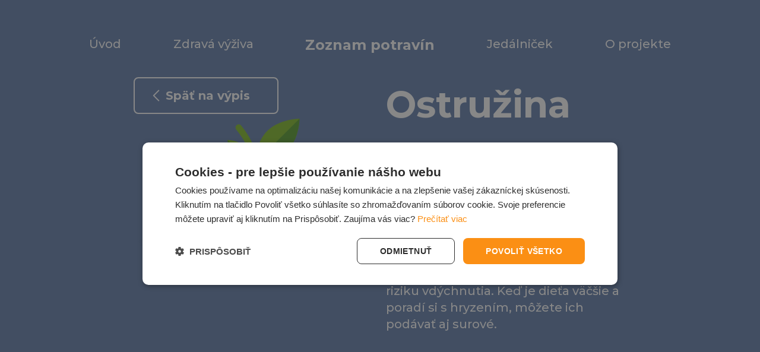

--- FILE ---
content_type: text/html; charset=utf-8
request_url: https://www.rastiemeschutou.sk/zoznam-ingrediencii/ostruzina
body_size: 20819
content:
<!doctype html>
<html data-n-head-ssr lang="sk-SK" data-n-head="%7B%22lang%22:%7B%22ssr%22:%22sk-SK%22%7D%7D">
  <head >
    <title>Ostružina | Rastieme s chuťou</title><meta data-n-head="ssr" charset="utf-8"><meta data-n-head="ssr" name="viewport" content="width=device-width, initial-scale=1"><meta data-n-head="ssr" data-hid="robots" name="robots" content="index, follow"><meta data-n-head="ssr" data-hid="mobile-web-app-capable" name="mobile-web-app-capable" content="yes"><meta data-n-head="ssr" data-hid="apple-mobile-web-app-title" name="apple-mobile-web-app-title" content="Rosteme s chutí"><meta data-n-head="ssr" data-hid="author" name="author" content="isobar"><meta data-n-head="ssr" data-hid="theme-color" name="theme-color" content="#fb8f14"><meta data-n-head="ssr" data-hid="og:image" property="og:image" content="https://www.rostemeschuti.cz/share-image.jpg"><meta data-n-head="ssr" data-hid="og:type" property="og:type" content="website"><meta data-n-head="ssr" data-hid="og:site_name" property="og:site_name" content="Rastieme s chuťou"><meta data-n-head="ssr" data-hid="description" name="description" content="Ostružiny patria do skupiny lesných plodov. Sú výživné, chutné a majú sladkastú chuť. Spočiatku odporúčame ostružiny uvariť a rozmixovať na pyré, aby ste zamedzili riziku vdýchnutia. Keď je dieťa väčšie a poradí si s hryzením, môžete ich podávať aj surové."><meta data-n-head="ssr" data-hid="og:title" property="og:title" content="Ostružina"><meta data-n-head="ssr" data-hid="og:description" property="og:description" content="Ostružiny patria do skupiny lesných plodov. Sú výživné, chutné a majú sladkastú chuť. Spočiatku odporúčame ostružiny uvariť a rozmixovať na pyré, aby ste zamedzili riziku vdýchnutia. Keď je dieťa väčšie a poradí si s hryzením, môžete ich podávať aj surové."><meta data-n-head="ssr" data-hid="og:url" property="og:url" content="https://www.rostemeschuti.cz/zoznam-ingrediencii/ostruzina"><meta data-n-head="ssr" data-hid="i18n-og" property="og:locale" content="sk_SK"><meta data-n-head="ssr" data-hid="i18n-og-alt-cs-CZ" property="og:locale:alternate" content="cs_CZ"><link data-n-head="ssr" rel="icon" type="image/x-icon" href="/favicon.ico"><link data-n-head="ssr" rel="manifest" href="/_nuxt/manifest.6c23ad72.json"><link data-n-head="ssr" rel="shortcut icon" href="/_nuxt/icons/icon_64.567b10.png"><link data-n-head="ssr" rel="apple-touch-icon" href="/_nuxt/icons/icon_512.567b10.png" sizes="512x512"><link data-n-head="ssr" data-hid="i18n-can" rel="canonical" href="/zoznam-ingrediencii/ostruzina"><script data-n-head="ssr" data-hid="gtm-script">if(!window._gtm_init){window._gtm_init=1;(function (w,n,d,m,e,p){w[d]=(w[d]==1||n[d]=='yes'||n[d]==1||n[m]==1||(w[e]&&w[e].p&&e[e][p]()))?1:0})(window,'navigator','doNotTrack','msDoNotTrack','external','msTrackingProtectionEnabled');(function(w,d,s,l,x,y){w[l]=w[l]||[];w[l].push({'gtm.start':new Date().getTime(),event:'gtm.js'});w[x]={};w._gtm_inject=function(i){if(w.doNotTrack||w[x][i])return;w[x][i]=1;var f=d.getElementsByTagName(s)[0],j=d.createElement(s);j.async=true;j.src='https://www.googletagmanager.com/gtm.js?id='+i;f.parentNode.insertBefore(j,f);}})(window,document,'script','dataLayer','_gtm_ids','_gtm_inject')}</script><base href="/"><link rel="preload" href="/_nuxt/25c4737c252801ec06c2.js" as="script"><link rel="preload" href="/_nuxt/aa1a3ee73118b23d4b90.js" as="script"><link rel="preload" href="/_nuxt/a8238f0e263e3d0757ed.js" as="script"><link rel="preload" href="/_nuxt/286c877a49d3d0ac72dc.css" as="style"><link rel="preload" href="/_nuxt/7d2cdd00c88bb7b211db.js" as="script"><link rel="preload" href="/_nuxt/e8449cc2ea1b60949d36.css" as="style"><link rel="preload" href="/_nuxt/fe074c00933e1791248f.js" as="script"><link rel="preload" href="/_nuxt/669599930776c13f83ec.css" as="style"><link rel="preload" href="/_nuxt/403034751f0620ebf688.js" as="script"><link rel="stylesheet" href="/_nuxt/286c877a49d3d0ac72dc.css"><link rel="stylesheet" href="/_nuxt/e8449cc2ea1b60949d36.css"><link rel="stylesheet" href="/_nuxt/669599930776c13f83ec.css">
  </head>
  <body >
    <noscript data-n-head="ssr" data-hid="gtm-noscript" data-pbody="true"></noscript><div data-server-rendered="true" id="__nuxt"><!----><div id="__layout"><div class="layout"><!----> <header class="header" data-v-5b1d3f7e><nav class="navigation navigation--header" style="display:none;" data-v-634d52d5 data-v-5b1d3f7e data-v-5b1d3f7e><div class="navigation__menu" data-v-634d52d5><a href="/" class="navigation__menu-item" data-v-634d52d5><span data-v-634d52d5>Úvod</span></a> <a href="/zdrava-vyziva" class="navigation__menu-item" data-v-634d52d5><span data-v-634d52d5>Zdravá výživa</span></a> <a href="/zoznam-ingrediencii" class="navigation__menu-item router-link-active" data-v-634d52d5><span data-v-634d52d5>Zoznam potravín</span></a> <a href="/jedalnicek" class="navigation__menu-item" data-v-634d52d5><span data-v-634d52d5>Jedálniček</span></a> <a href="/o-projekte" class="navigation__menu-item" data-v-634d52d5><span data-v-634d52d5>O projekte</span></a></div> <div class="navigation__social" data-v-634d52d5><a href="https://www.facebook.com/sunarSVK" target="_blank" rel="noopener" class="navigation__social-item svg" data-v-634d52d5><svg width="42" height="42" viewBox="0 0 42 42" fill="none" xmlns="http://www.w3.org/2000/svg" data-v-634d52d5 data-v-634d52d5><path fill-rule="evenodd" clip-rule="evenodd" d="M25.637 17.444l-.242 3.141h-3.22V31.5h-4.07V20.585h-2.17v-3.14h2.17v-2.111c0-.93.023-2.366.699-3.253.712-.941 1.689-1.582 3.37-1.582 2.74 0 3.893.391 3.893.391l-.543 3.217s-.905-.262-1.75-.262c-.844 0-1.6.302-1.6 1.147v2.452h3.463zM21 0C9.402 0 0 9.402 0 21s9.402 21 21 21 21-9.402 21-21S32.598 0 21 0z" fill="currentColor" data-v-634d52d5 data-v-634d52d5></path></svg></a> <a href="https://www.youtube.com/user/SunarCZ" target="_blank" rel="noopener" class="navigation__social-item svg" data-v-634d52d5><svg width="42" height="42" viewBox="0 0 42 42" fill="none" xmlns="http://www.w3.org/2000/svg" data-v-634d52d5 data-v-634d52d5><path fill-rule="evenodd" clip-rule="evenodd" d="M18.201 25.048l6.875-4.038-6.875-4.04v8.078z" fill="currentColor" data-v-634d52d5 data-v-634d52d5></path><path fill-rule="evenodd" clip-rule="evenodd" d="M31.5 24.754c0 3.619-3.62 3.619-3.62 3.619H14.118c-3.618 0-3.618-3.619-3.618-3.619v-7.508c0-3.62 3.618-3.62 3.618-3.62H27.88c3.62 0 3.62 3.62 3.62 3.62v7.508zM21 0C9.401 0 0 9.402 0 21c0 11.597 9.401 21 21 21 11.598 0 21-9.403 21-21C42 9.401 32.598 0 21 0z" fill="currentColor" data-v-634d52d5 data-v-634d52d5></path></svg></a> <a href="https://www.instagram.com/sunar_sk/" target="_blank" rel="noopener" class="navigation__social-item svg" data-v-634d52d5><svg width="42" height="42" viewBox="0 0 42 42" fill="none" xmlns="http://www.w3.org/2000/svg" data-v-634d52d5 data-v-634d52d5><path fill-rule="evenodd" clip-rule="evenodd" d="M26.744 21.195a5.75 5.75 0 01-5.741 5.743 5.75 5.75 0 01-5.743-5.743c0-.762.152-1.49.424-2.156h-3.135v8.598c0 1.11.901 2.012 2.012 2.012h12.882a2.014 2.014 0 002.013-2.012v-8.598H26.32c.27.667.423 1.394.423 2.156zM29.073 16.673v-3.56l-.465.003-3.096.008.012 3.56 3.549-.01z" fill="currentColor" data-v-634d52d5 data-v-634d52d5></path><path fill-rule="evenodd" clip-rule="evenodd" d="M21.002 24.89a3.701 3.701 0 003.697-3.695c0-.805-.262-1.548-.7-2.156a3.691 3.691 0 00-2.997-1.54c-1.233 0-2.325.61-2.996 1.54a3.68 3.68 0 00-.7 2.156 3.7 3.7 0 003.696 3.696z" fill="currentColor" data-v-634d52d5 data-v-634d52d5></path><path fill-rule="evenodd" clip-rule="evenodd" d="M31.503 27.637a4.064 4.064 0 01-4.059 4.059H14.561a4.064 4.064 0 01-4.059-4.059V14.752a4.063 4.063 0 014.059-4.057h12.883a4.063 4.063 0 014.059 4.057v12.885zM21 .195c-11.599 0-21 9.402-21 21 0 11.597 9.401 21 21 21s21-9.403 21-21c0-11.598-9.401-21-21-21z" fill="currentColor" data-v-634d52d5 data-v-634d52d5></path></svg></a></div></nav> <button class="header__menu" data-v-5b1d3f7e><span class="header__menu-lines" data-v-5b1d3f7e></span> <span class="header__menu-label" data-v-5b1d3f7e>Menu</span></button></header> <div class="layout__sections"><div class="app-intro section app-intro--ingredient app-intro--ingredient" style="background-color:#748DB5;" data-v-a596c356><div class="app-intro__background app-intro__background--left" data-v-a596c356 data-v-a596c356></div> <div class="app-intro__background app-intro__background--right" data-v-a596c356 data-v-a596c356></div> <div class="app-intro__wrapper row" data-v-a596c356><div class="app-intro__text-container column" data-v-a596c356 data-v-a596c356><h1 class="app-intro__title" data-v-a596c356>Ostružina</h1> <p class="app-intro__perex" data-v-a596c356>Od 9. mesiaca (ukončený m 8+)</p> <p class="app-intro__paragraph" data-v-a596c356>Ostružiny patria do skupiny lesných plodov. Sú výživné, chutné a majú sladkastú chuť. Spočiatku odporúčame ostružiny uvariť a rozmixovať na pyré, aby ste zamedzili riziku vdýchnutia. Keď je dieťa väčšie a poradí si s hryzením, môžete ich podávať aj surové.</p> <!----> <!----></div> <div class="app-intro__back" data-v-a596c356><div class="app-intro__back-column" data-v-a596c356><a href="/zoznam-ingrediencii" to="[object Object]" class="btn router-link-active btn--secondary btn--icon-left btn--transparent-bg" style="color:#748DB5;" data-v-a596c356>
					Späť na výpis
					<span class="btn__icon btn__icon--left svg" data-v-a596c356><svg viewBox="0 0 8 14" data-v-a596c356><path d="M7 13L1 6.968 6.968 1" stroke="currentColor" vector-effect="non-scaling-stroke" stroke-width="2" fill="none" fill-rule="evenodd" stroke-linecap="round" stroke-linejoin="round" data-v-a596c356></path></svg></span></a></div></div> <div class="app-intro__image-main column" data-v-a596c356 data-v-a596c356><img src="/_nuxt/daa9b06dc050ea3bc4b884ad4e38d292.svg" alt="Ostružina" data-v-a596c356></div></div> <!----></div> <div class="ingredient-detail" data-v-4e734ec1><section class="ingredient-detail__section section" data-v-4e734ec1><div class="ingredient-detail__header section__header row" data-v-4e734ec1><div class="column" data-v-4e734ec1><h2 class="ingredient-detail__headline section__headline" data-v-4e734ec1>Vitamíny a dôležité látky</h2> <p class="ingredient-detail__perex section__perex" data-v-4e734ec1>
					Ostružiny sú nabité vitamínom C, ktorý podporuje detskú imunitu. Majú v sobe tiež veľa vlákniny a mnoho antioxidantov, ktoré prispievajú k celkovému zdraviu.
				</p></div></div> <div class="ingredient-detail__vitamins row" data-v-4e734ec1><div class="ingredient-detail__vitamin column" data-v-4e734ec1><span class="ingredient-detail__vitamin-icon svg" data-v-4e734ec1><svg width="134" height="134" viewBox="0 0 134 134" fill="none" xmlns="http://www.w3.org/2000/svg" data-v-4e734ec1 data-v-4e734ec1><path fill-rule="evenodd" clip-rule="evenodd" d="M128.967 66.7329C128.967 101.104 101.104 128.966 66.734 128.966C32.363 128.966 4.5 101.104 4.5 66.7329C4.5 32.3619 32.363 4.49991 66.734 4.49991C101.104 4.49991 128.967 32.3619 128.967 66.7329Z" stroke="currentColor" stroke-width="9" data-v-4e734ec1 data-v-4e734ec1></path><path d="M38.2529 64.9516L60.4509 87.1506L95.2139 52.3886" stroke="currentColor" stroke-width="9" stroke-linecap="round" data-v-4e734ec1 data-v-4e734ec1></path></svg></span>
				Vitamín C
			</div><div class="ingredient-detail__vitamin column" data-v-4e734ec1><span class="ingredient-detail__vitamin-icon svg" data-v-4e734ec1><svg width="134" height="134" viewBox="0 0 134 134" fill="none" xmlns="http://www.w3.org/2000/svg" data-v-4e734ec1 data-v-4e734ec1><path fill-rule="evenodd" clip-rule="evenodd" d="M128.967 66.7329C128.967 101.104 101.104 128.966 66.734 128.966C32.363 128.966 4.5 101.104 4.5 66.7329C4.5 32.3619 32.363 4.49991 66.734 4.49991C101.104 4.49991 128.967 32.3619 128.967 66.7329Z" stroke="currentColor" stroke-width="9" data-v-4e734ec1 data-v-4e734ec1></path><path d="M38.2529 64.9516L60.4509 87.1506L95.2139 52.3886" stroke="currentColor" stroke-width="9" stroke-linecap="round" data-v-4e734ec1 data-v-4e734ec1></path></svg></span>
				Vitamín K
			</div><div class="ingredient-detail__vitamin column" data-v-4e734ec1><span class="ingredient-detail__vitamin-icon svg" data-v-4e734ec1><svg width="134" height="134" viewBox="0 0 134 134" fill="none" xmlns="http://www.w3.org/2000/svg" data-v-4e734ec1 data-v-4e734ec1><path fill-rule="evenodd" clip-rule="evenodd" d="M128.967 66.7329C128.967 101.104 101.104 128.966 66.734 128.966C32.363 128.966 4.5 101.104 4.5 66.7329C4.5 32.3619 32.363 4.49991 66.734 4.49991C101.104 4.49991 128.967 32.3619 128.967 66.7329Z" stroke="currentColor" stroke-width="9" data-v-4e734ec1 data-v-4e734ec1></path><path d="M38.2529 64.9516L60.4509 87.1506L95.2139 52.3886" stroke="currentColor" stroke-width="9" stroke-linecap="round" data-v-4e734ec1 data-v-4e734ec1></path></svg></span>
				Kyselina listová
			</div></div></section> <section class="ingredient-detail__section ingredient-detail__section--tip section" data-v-4e734ec1><div class="ingredient-detail__header section__header row" data-v-4e734ec1><div class="column" data-v-4e734ec1><h2 class="ingredient-detail__headline section__headline" data-v-4e734ec1><span class="ingredient-detail__headline section__headline-icon svg" data-v-4e734ec1><svg width="80" height="80" viewBox="0 0 80 80" fill="none" xmlns="http://www.w3.org/2000/svg" data-v-4e734ec1 data-v-4e734ec1><path fill-rule="evenodd" clip-rule="evenodd" d="M78 40C78 60.987 60.987 78 40 78C19.013 78 2 60.987 2 40C2 19.013 19.013 2 40 2C60.987 2 78 19.013 78 40Z" stroke="currentColor" stroke-width="4" data-v-4e734ec1 data-v-4e734ec1></path><mask id="mask0" mask-type="alpha" maskUnits="userSpaceOnUse" x="0" y="0" width="80" height="80" data-v-4e734ec1 data-v-4e734ec1><path fill-rule="evenodd" clip-rule="evenodd" d="M0 80H80V0H0V80Z" fill="white" data-v-4e734ec1 data-v-4e734ec1></path></mask><path fill-rule="evenodd" clip-rule="evenodd" d="M37.2914 60.223H42.7554V31.742H37.2914V60.223ZM37.0664 27.374H42.9354V21.171H37.0664V27.374Z" fill="currentColor" data-v-4e734ec1 data-v-4e734ec1></path></svg></span>
					Tip
				</h2> <p class="ingredient-detail__perex section__perex" data-v-4e734ec1>Na začiatku odporúčame ostružiny uvariť a rozmixovať na pyré, aby ste zamedzili riziku vdýchnutia. Problematické by mohli byť obsiahnuté semienka, preto radšej kombinujte s iným ovocím. Keď je dieťa väčšie a poradí si s hryzením, môžete podávať aj samotné čerstvé ostružiny.</p></div></div></section> <section class="ingredient-detail__section section" data-v-4e734ec1><div class="ingredient-detail__header section__header row" data-v-4e734ec1><div class="column" data-v-4e734ec1><h2 class="ingredient-detail__headline section__headline" data-v-4e734ec1>Podobné potraviny</h2> <p class="ingredient-detail__perex section__perex" data-v-4e734ec1>
						Danej kategórii zodpovedajú tiež nasledujúce potraviny
					</p></div></div> <div class="ingredient-detail__ingredients row" data-v-4e734ec1><div class="column" data-v-4e734ec1><div class="ingredients row" data-v-6e250f2e data-v-4e734ec1><div class="ingredients__item column" data-v-6e250f2e><a href="/zoznam-ingrediencii/meloun-kantalup" class="ingredient" data-v-43b1ac9b data-v-6e250f2e><div class="ingredient__placeholder" style="background:#F3F7E4;" data-v-43b1ac9b></div> <div class="ingredient__label ingredient__label--dark" data-v-43b1ac9b>
		Melón kantalup
	</div> <div class="ingredient__svg" data-v-43b1ac9b><svg version="1.1" xmlns="http://www.w3.org/2000/svg" xmlns:xlink="http://www.w3.org/1999/xlink" x="0px" y="0px" viewBox="0 0 250 250" enable-background="new 0 0 250 250" xml:space="preserve" data-v-43b1ac9b><g id="baselines" display="none" data-v-43b1ac9b><g display="inline" opacity="0.2" data-v-43b1ac9b><line fill="none" stroke="#FF0000" stroke-width="0.5" stroke-miterlimit="10" x1="-14.5" y1="164.5" x2="264.5" y2="164.5" data-v-43b1ac9b></line></g><g display="inline" opacity="0.2" data-v-43b1ac9b><g data-v-43b1ac9b><line fill="none" stroke="#FF0000" stroke-width="0.5" stroke-miterlimit="10" stroke-dasharray="3.9855,5.9783" x1="-6" y1="80.5" x2="260" y2="80.5" data-v-43b1ac9b></line></g></g><g display="inline" opacity="0.2" data-v-43b1ac9b><g data-v-43b1ac9b><line fill="none" stroke="#FF0000" stroke-width="0.5" stroke-miterlimit="10" stroke-dasharray="3.9855,5.9783" x1="125.5" y1="-1" x2="125.5" y2="265" data-v-43b1ac9b></line></g></g></g><g id="icon" data-v-43b1ac9b><line fill="none" stroke="#8FC33F" stroke-width="4.9096" stroke-linecap="round" stroke-miterlimit="10" x1="182.9" y1="70.2" x2="177.2" y2="77.3" data-v-43b1ac9b></line><ellipse transform="matrix(0.2924 -0.9563 0.9563 0.2924 0.1066 225.9886)" fill="#F0F3CD" cx="152.8" cy="112.9" rx="51.2" ry="45.7" data-v-43b1ac9b></ellipse><path fill="#D5E1A4" d="M112.6,103c8.3-27.1,34.5-43,58.7-35.6c5.7,1.7,10.8,4.7,15.1,8.4c-5-5.5-11.3-9.6-18.7-11.9
		c-24.1-7.4-50.4,8.6-58.7,35.6c-6.3,20.6-0.3,41.8,13.6,53.9C111.3,141,106.8,121.8,112.6,103z" data-v-43b1ac9b></path><path fill="none" stroke="#FFFFFF" stroke-width="4" stroke-linecap="round" stroke-miterlimit="10" d="M125.5,90.3
		c-0.9,1.2-1.7,2.5-2.5,3.8" data-v-43b1ac9b></path><path fill="none" stroke="#FFFFFF" stroke-width="4" stroke-linecap="round" stroke-miterlimit="10" d="M146.5,74.5
		c-5.7,2.2-10.8,5.3-15,9.2" data-v-43b1ac9b></path><path fill="#DCE1AE" d="M180.9,70.8c9.9,12.4,13.5,30.5,8.1,48.1c-8.3,27.1-34.5,43-58.7,35.6c-4.9-1.5-9.3-3.8-13.2-6.8
		c5.2,6.6,12.3,11.7,20.6,14.2c24.1,7.4,50.4-8.6,58.7-35.6C203.1,104.7,196.2,82.6,180.9,70.8z" data-v-43b1ac9b></path><circle fill="#FFFFFF" cx="172.2" cy="103.4" r="9.2" data-v-43b1ac9b></circle><circle fill="#FEFDEC" cx="166.9" cy="126.3" r="5.6" data-v-43b1ac9b></circle><circle fill="#FEFDEC" cx="163.5" cy="85" r="4.3" data-v-43b1ac9b></circle><path fill="#8FC43F" d="M133.8,111.8c-1.9,1.6-4,3.2-6.3,4.7h14.8c-2.3,21.6-20.6,38.4-42.8,38.4c-22.2,0-40.5-16.8-42.8-38.4h15.8
		c-2.1-1.4-4.1-3-5.8-4.7H47.1c0,28.9,23.5,52.4,52.4,52.4c28.9,0,52.4-23.5,52.4-52.4H133.8z" data-v-43b1ac9b></path><path fill="#FFC23E" d="M128.3,111.8c-4.6,0-9,1.4-13,3.7c-4.6,2.7-10,4.5-15.5,4.5c-5.5,0-10.6-1.8-15-4.5
		c-4-2.5-8.7-3.7-13.4-3.7H51.6c0,26.4,21.4,47.7,47.7,47.7s47.7-21.4,47.7-47.7H128.3z" data-v-43b1ac9b></path><path fill="#FFE06B" d="M61.2,111.8c0,21.1,17.1,38.1,38.1,38.1s38.1-17.1,38.1-38.1H61.2z" data-v-43b1ac9b></path><circle fill="#FFC23E" cx="102.4" cy="137.5" r="6.4" data-v-43b1ac9b></circle><circle fill="#F2CE5C" cx="116.3" cy="131.5" r="4.1" data-v-43b1ac9b></circle><path fill="#F19520" d="M113,124.4H82.6c-7,0-12.6-5.7-12.6-12.6v0h55.6v0C125.6,118.7,120,124.4,113,124.4z" data-v-43b1ac9b></path><path fill="#FFE06B" d="M76,118.9c-0.4,0-0.7-0.3-0.7-0.7c0.1-0.8,0.3-2.1,1.2-3c0.9-0.9,2.2-1.1,3-1.2c0.4,0,0.7,0.3,0.7,0.7
		c-0.1,0.8-0.3,2.1-1.2,3S76.8,118.8,76,118.9z" data-v-43b1ac9b></path><path fill="#FFE06B" d="M83,115c0.3-0.3,0.7-0.3,1,0c0.5,0.6,1.3,1.7,1.3,2.9c0,1.3-0.8,2.3-1.3,2.9c-0.3,0.3-0.7,0.3-1,0
		c-0.5-0.6-1.3-1.7-1.3-2.9C81.7,116.7,82.5,115.6,83,115z" data-v-43b1ac9b></path><path fill="#FFE06B" d="M88.7,115c0.3-0.3,0.7-0.3,1,0c0.5,0.6,1.3,1.7,1.3,2.9c0,1.3-0.8,2.3-1.3,2.9c-0.3,0.3-0.7,0.3-1,0
		c-0.5-0.6-1.3-1.7-1.3-2.9C87.4,116.7,88.2,115.6,88.7,115z" data-v-43b1ac9b></path><path fill="#FFE06B" d="M94.5,115c0.3-0.3,0.7-0.3,1,0c0.5,0.6,1.3,1.7,1.3,2.9c0,1.3-0.8,2.3-1.3,2.9c-0.3,0.3-0.7,0.3-1,0
		c-0.5-0.6-1.3-1.7-1.3-2.9C93.2,116.7,93.9,115.6,94.5,115z" data-v-43b1ac9b></path><path fill="#FFE06B" d="M100.2,115c0.3-0.3,0.7-0.3,1,0c0.5,0.6,1.3,1.7,1.3,2.9c0,1.3-0.8,2.3-1.3,2.9c-0.3,0.3-0.7,0.3-1,0
		c-0.5-0.6-1.3-1.7-1.3-2.9C98.9,116.7,99.7,115.6,100.2,115z" data-v-43b1ac9b></path><path fill="#FFE06B" d="M105.9,115c0.3-0.3,0.7-0.3,1,0c0.5,0.6,1.3,1.7,1.3,2.9c0,1.3-0.8,2.3-1.3,2.9c-0.3,0.3-0.7,0.3-1,0
		c-0.5-0.6-1.3-1.7-1.3-2.9C104.7,116.7,105.4,115.6,105.9,115z" data-v-43b1ac9b></path><path fill="#FFE06B" d="M119.7,118.9c0.4,0,0.7-0.3,0.7-0.7c-0.1-0.8-0.3-2.1-1.2-3c-0.9-0.9-2.2-1.1-3-1.2c-0.4,0-0.7,0.3-0.7,0.7
		c0.1,0.8,0.3,2.1,1.2,3S118.9,118.8,119.7,118.9z" data-v-43b1ac9b></path><path fill="#FFE06B" d="M112.7,115c-0.3-0.3-0.7-0.3-1,0c-0.5,0.6-1.3,1.7-1.3,2.9c0,1.3,0.8,2.3,1.3,2.9c0.3,0.3,0.7,0.3,1,0
		c0.5-0.6,1.3-1.7,1.3-2.9C114,116.7,113.2,115.6,112.7,115z" data-v-43b1ac9b></path><path fill="none" stroke="#FFFFFF" stroke-width="4" stroke-linecap="round" stroke-miterlimit="10" d="M71,124.3
		c1.8,5.6,5.8,10.3,10.9,13.1" data-v-43b1ac9b></path></g></svg></div></a></div><div class="ingredients__item column" data-v-6e250f2e><a href="/zoznam-ingrediencii/hroznove-vino" class="ingredient" data-v-43b1ac9b data-v-6e250f2e><div class="ingredient__placeholder" style="background:#748DB5;" data-v-43b1ac9b></div> <div class="ingredient__label ingredient__label--white" data-v-43b1ac9b>
		Hrozno
	</div> <div class="ingredient__svg" data-v-43b1ac9b><svg version="1.1" xmlns="http://www.w3.org/2000/svg" xmlns:xlink="http://www.w3.org/1999/xlink" x="0px" y="0px" viewBox="0 0 250 250" enable-background="new 0 0 250 250" xml:space="preserve" data-v-43b1ac9b><g id="baselines" display="none" data-v-43b1ac9b><g display="inline" opacity="0.2" data-v-43b1ac9b><line fill="none" stroke="#FF0000" stroke-width="0.5" stroke-miterlimit="10" x1="-14.5" y1="164.5" x2="264.5" y2="164.5" data-v-43b1ac9b></line></g><g display="inline" opacity="0.2" data-v-43b1ac9b><g data-v-43b1ac9b><line fill="none" stroke="#FF0000" stroke-width="0.5" stroke-miterlimit="10" stroke-dasharray="3.9855,5.9783" x1="-6" y1="80.5" x2="260" y2="80.5" data-v-43b1ac9b></line></g></g><g display="inline" opacity="0.2" data-v-43b1ac9b><g data-v-43b1ac9b><line fill="none" stroke="#FF0000" stroke-width="0.5" stroke-miterlimit="10" stroke-dasharray="3.9855,5.9783" x1="125.5" y1="-1" x2="125.5" y2="265" data-v-43b1ac9b></line></g></g></g><g id="icon" data-v-43b1ac9b><path fill="none" stroke="#AB8334" stroke-width="4.9096" stroke-linecap="round" stroke-miterlimit="10" d="M127.3,95.1
		c6.1,7.6,13.1,18.8,12.3,27.2" data-v-43b1ac9b></path><path fill="none" stroke="#AB8334" stroke-width="4.9096" stroke-linecap="round" stroke-miterlimit="10" d="M127.1,95.1
		c-6.1,7.6-13,18.9-12.2,27.2" data-v-43b1ac9b></path><path fill="#8FC43F" d="M127.4,50c0,0,10.5,10.7,10.4,23.7S127,97.3,127,97.3s-10.5-10.7-10.4-23.7C116.7,60.5,127.4,50,127.4,50z" data-v-43b1ac9b></path><path fill="#69A843" d="M127.4,50c0,0,10.5,10.7,10.4,23.7S127,97.3,127,97.3L127.4,50z" data-v-43b1ac9b></path><path fill="#8FC43F" d="M160.8,64.1c0,0-0.1,15-9.4,24.2c-9.3,9.2-24.3,9.1-24.3,9.1s0.1-15,9.4-24.2
		C145.8,64,160.8,64.1,160.8,64.1z" data-v-43b1ac9b></path><path fill="#69A843" d="M160.8,64.1c0,0-0.1,15-9.4,24.2c-9.3,9.2-24.3,9.1-24.3,9.1L160.8,64.1z" data-v-43b1ac9b></path><path fill="#8FC43F" d="M93.8,63.6c0,0-0.1,15,9.1,24.3s24.2,9.4,24.2,9.4s0.1-15-9.1-24.3S93.8,63.6,93.8,63.6z" data-v-43b1ac9b></path><path fill="#69A843" d="M93.8,63.6c0,0-0.1,15,9.1,24.3s24.2,9.4,24.2,9.4L93.8,63.6z" data-v-43b1ac9b></path><circle fill="#8EC641" cx="161" cy="116.7" r="10.5" data-v-43b1ac9b></circle><circle fill="#8EC641" cx="148.9" cy="136.6" r="10.5" data-v-43b1ac9b></circle><circle fill="#8EC641" cx="136.8" cy="156.5" r="10.5" data-v-43b1ac9b></circle><circle fill="#8EC641" cx="124.6" cy="176.4" r="10.5" data-v-43b1ac9b></circle><circle fill="#8EC641" cx="137.1" cy="115.4" r="10.5" data-v-43b1ac9b></circle><circle fill="#8EC641" cx="124.9" cy="135.4" r="10.5" data-v-43b1ac9b></circle><circle fill="#8EC641" cx="112.8" cy="155.3" r="10.5" data-v-43b1ac9b></circle><circle fill="#8EC641" cx="113.7" cy="114.9" r="10.5" data-v-43b1ac9b></circle><circle fill="#8EC641" cx="101.6" cy="134.8" r="10.5" data-v-43b1ac9b></circle><circle fill="#8EC641" cx="90.6" cy="114.5" r="10.5" data-v-43b1ac9b></circle><path fill="#69A843" d="M167.1,108.1c1.2,3,1,6.4-0.8,9.4c-3,5-9.5,6.6-14.5,3.5c-0.2-0.1-0.5-0.3-0.7-0.5c0.8,2,2.3,3.9,4.3,5.1
		c5,3,11.5,1.4,14.5-3.5C172.9,117.4,171.6,111.3,167.1,108.1z" data-v-43b1ac9b></path><path fill="#69A843" d="M155,128c1.2,3,1,6.4-0.8,9.4c-3,5-9.5,6.6-14.5,3.5c-0.2-0.1-0.5-0.3-0.7-0.5c0.8,2,2.3,3.9,4.3,5.1
		c5,3,11.5,1.4,14.5-3.5C160.8,137.3,159.5,131.2,155,128z" data-v-43b1ac9b></path><path fill="#69A843" d="M142.9,148c1.2,3,1,6.4-0.8,9.4c-3,5-9.5,6.6-14.5,3.5c-0.2-0.1-0.5-0.3-0.7-0.5c0.8,2,2.3,3.9,4.3,5.1
		c5,3,11.5,1.4,14.5-3.5C148.7,157.2,147.3,151.1,142.9,148z" data-v-43b1ac9b></path><path fill="#69A843" d="M130.8,167.9c1.2,3,1,6.4-0.8,9.4c-3,5-9.5,6.6-14.5,3.5c-0.2-0.1-0.5-0.3-0.7-0.5c0.8,2,2.3,3.9,4.3,5.1
		c5,3,11.5,1.4,14.5-3.5C136.5,177.2,135.2,171.1,130.8,167.9z" data-v-43b1ac9b></path><path fill="#69A843" d="M143.2,106.9c1.2,3,1,6.4-0.8,9.4c-3,5-9.5,6.6-14.5,3.5c-0.2-0.1-0.5-0.3-0.7-0.5c0.8,2,2.3,3.9,4.3,5.1
		c5,3,11.5,1.4,14.5-3.5C149,116.2,147.7,110.1,143.2,106.9z" data-v-43b1ac9b></path><path fill="#69A843" d="M131.1,126.8c1.2,3,1,6.4-0.8,9.4c-3,5-9.5,6.6-14.5,3.5c-0.2-0.1-0.5-0.3-0.7-0.5c0.8,2,2.3,3.9,4.3,5.1
		c5,3,11.5,1.4,14.5-3.5C136.8,136.1,135.5,130,131.1,126.8z" data-v-43b1ac9b></path><path fill="#69A843" d="M119,146.7c1.2,3,1,6.4-0.8,9.4c-3,5-9.5,6.6-14.5,3.5c-0.2-0.1-0.5-0.3-0.7-0.5c0.8,2,2.3,3.9,4.3,5.1
		c5,3,11.5,1.4,14.5-3.5C124.7,156,123.4,149.9,119,146.7z" data-v-43b1ac9b></path><path fill="#69A843" d="M119.8,106.3c1.2,3,1,6.4-0.8,9.4c-3,5-9.5,6.6-14.5,3.5c-0.2-0.1-0.5-0.3-0.7-0.5c0.8,2,2.3,3.9,4.3,5.1
		c5,3,11.5,1.4,14.5-3.5C125.6,115.6,124.3,109.5,119.8,106.3z" data-v-43b1ac9b></path><path fill="#69A843" d="M107.7,126.2c1.2,3,1,6.4-0.8,9.4c-3,5-9.5,6.6-14.5,3.5c-0.2-0.1-0.5-0.3-0.7-0.5c0.8,2,2.3,3.9,4.3,5.1
		c5,3,11.5,1.4,14.5-3.5C113.5,135.5,112.2,129.4,107.7,126.2z" data-v-43b1ac9b></path><path fill="#69A843" d="M96.7,105.9c1.2,3,1,6.4-0.8,9.4c-3,5-9.5,6.6-14.5,3.5c-0.2-0.1-0.5-0.3-0.7-0.5c0.8,2,2.3,3.9,4.3,5.1
		c5,3,11.5,1.4,14.5-3.5C102.5,115.2,101.2,109.1,96.7,105.9z" data-v-43b1ac9b></path><path fill="none" stroke="#FFFFFF" stroke-width="4" stroke-linecap="round" stroke-miterlimit="10" d="M86.5,111.9
		c1.4-2.4,4.5-3.1,6.9-1.7" data-v-43b1ac9b></path><path fill="none" stroke="#FFFFFF" stroke-width="4" stroke-linecap="round" stroke-miterlimit="10" d="M97.5,132
		c0.8-1.3,2.2-2.2,3.6-2.4" data-v-43b1ac9b></path><path fill="none" stroke="#FFFFFF" stroke-width="4" stroke-linecap="round" stroke-miterlimit="10" d="M121.4,133.2
		c0.8-1.3,2.2-2.2,3.6-2.4" data-v-43b1ac9b></path><path fill="none" stroke="#FFFFFF" stroke-width="4" stroke-linecap="round" stroke-miterlimit="10" d="M108.6,152.3
		c0.8-1.3,2.2-2.2,3.6-2.4" data-v-43b1ac9b></path><circle fill="#B0E063" cx="160" cy="114.2" r="2.5" data-v-43b1ac9b></circle><circle fill="#C7EF78" cx="147.6" cy="134.3" r="3.5" data-v-43b1ac9b></circle></g></svg></div></a></div><div class="ingredients__item column" data-v-6e250f2e><a href="/zoznam-ingrediencii/merunka" class="ingredient" data-v-43b1ac9b data-v-6e250f2e><div class="ingredient__placeholder" style="background:#F2AB58;" data-v-43b1ac9b></div> <div class="ingredient__label ingredient__label--white" data-v-43b1ac9b>
		Marhuľa
	</div> <div class="ingredient__svg" data-v-43b1ac9b><svg version="1.1" xmlns="http://www.w3.org/2000/svg" xmlns:xlink="http://www.w3.org/1999/xlink" x="0px" y="0px" viewBox="0 0 250 250" enable-background="new 0 0 250 250" xml:space="preserve" data-v-43b1ac9b><g id="baselines" display="none" data-v-43b1ac9b><g display="inline" opacity="0.2" data-v-43b1ac9b><line fill="none" stroke="#FF0000" stroke-width="0.5" stroke-miterlimit="10" x1="-14.5" y1="164.5" x2="264.5" y2="164.5" data-v-43b1ac9b></line></g><g display="inline" opacity="0.2" data-v-43b1ac9b><g data-v-43b1ac9b><line fill="none" stroke="#FF0000" stroke-width="0.5" stroke-miterlimit="10" stroke-dasharray="3.9855,5.9783" x1="-6" y1="80.5" x2="260" y2="80.5" data-v-43b1ac9b></line></g></g><g display="inline" opacity="0.2" data-v-43b1ac9b><g data-v-43b1ac9b><line fill="none" stroke="#FF0000" stroke-width="0.5" stroke-miterlimit="10" stroke-dasharray="3.9855,5.9783" x1="125.5" y1="-1" x2="125.5" y2="265" data-v-43b1ac9b></line></g></g></g><g id="icon" data-v-43b1ac9b><path fill="#8FC43F" d="M185.5,63.2c0,0-0.5,17.3-11.5,27.7c-11,10.4-28.3,9.9-28.3,9.9s0.5-17.3,11.5-27.7
		C168.2,62.7,185.5,63.2,185.5,63.2z" data-v-43b1ac9b></path><path fill="#69A843" d="M185.5,63.2c0,0-0.5,17.3-11.5,27.7c-11,10.4-28.3,9.9-28.3,9.9L185.5,63.2z" data-v-43b1ac9b></path><path fill="none" stroke="#AB8334" stroke-width="4.9096" stroke-linecap="round" stroke-miterlimit="10" d="M140.3,81.9
		c2.6,5.3,4.2,10.6,3.7,15.1l-0.2,7.7" data-v-43b1ac9b></path><path fill="#F17312" d="M147.1,99.1L147.1,99.1c3.8-2.1,8.4-2.4,12.4-0.8c12.6,4.9,21.5,17.1,21.6,31.4
		c0.2,18.9-15.8,34.4-34.8,34.4h-5.6c-18.8,0-34.9-15.4-34.8-34.3c0.1-14.3,8.9-26.4,21.4-31.4c4-1.6,8.5-1.4,12.3,0.6l0.3,0.2
		C142.2,100.3,144.9,100.2,147.1,99.1z" data-v-43b1ac9b></path><path fill="#FEB500" d="M144.1,99.9c-1.4,0.1-2.8-0.2-4-0.8l-0.3-0.2c-3.8-2-8.3-2.2-12.3-0.6c-12.5,5-21.3,17.2-21.4,31.4
		c-0.1,18.8,15.9,34.3,34.8,34.3h3.3V99.9z" data-v-43b1ac9b></path><path fill="#E55D12" d="M170.9,105.7c1.9,4.2,3,8.8,3.1,13.8c0.2,18.9-15.8,34.4-34.8,34.4h-5.6c-9.5,0-18.3-3.9-24.6-10.2
		c5.5,12,17.8,20.4,31.8,20.4h5.6c18.9,0,34.9-15.5,34.8-34.4C181,120.3,177.1,111.8,170.9,105.7z" data-v-43b1ac9b></path><path fill="#E55D12" d="M81.8,108.5L81.8,108.5c1.1-3.7,3.7-6.8,7.3-8.4c11.3-5.1,24.2-2.2,33.6,7c14.5,14.2,13.5,34,1.4,46.2l-2,2
		c-12.1,12.1-31.9,13.1-46.1-1.3c-9.2-9.3-12.1-22.2-7.2-33.5c1.5-3.5,4.6-6.1,8.2-7.3l0.3-0.1C79.5,112.4,81.2,110.7,81.8,108.5z" data-v-43b1ac9b></path><circle fill="#F19520" cx="99.7" cy="130.4" r="27.3" data-v-43b1ac9b></circle><path fill="#FEB500" d="M119.1,149.8c-10.7,10.7-28,10.7-38.7,0c-10.7-10.7-10.7-28,0-38.7L119.1,149.8z" data-v-43b1ac9b></path><path fill="#CE7D27" d="M108.1,121.8c5.3,5.3,5.2,15.4,5,19.5c-0.1,1.1-0.9,1.9-2,2c-4.1,0.3-14.3,0.3-19.5-5
		c-5.3-5.3-4.7-15.1-4.3-18.9c0.1-1,0.9-1.7,1.8-1.8C93.1,117,102.8,116.5,108.1,121.8z" data-v-43b1ac9b></path><path fill="none" stroke="#FFFFFF" stroke-width="4" stroke-linecap="round" stroke-miterlimit="10" d="M97.9,149.1
		c1.3,0.2,2.6,0.2,3.9,0.1" data-v-43b1ac9b></path><path fill="none" stroke="#FFFFFF" stroke-width="4" stroke-linecap="round" stroke-miterlimit="10" d="M81.9,135.7
		c1.5,4.8,4.9,8.8,9.3,11.2" data-v-43b1ac9b></path><circle fill="#FBCD0B" cx="148.1" cy="116.7" r="7.8" data-v-43b1ac9b></circle><circle fill="#FEB500" cx="158.2" cy="131.5" r="4.8" data-v-43b1ac9b></circle><circle fill="#F98E40" cx="133.1" cy="108.5" r="3.7" data-v-43b1ac9b></circle><path fill="none" stroke="#FFFFFF" stroke-width="4" stroke-linecap="round" stroke-miterlimit="10" d="M157.9,108.1
		c-0.3-0.2-0.6-0.4-0.9-0.5" data-v-43b1ac9b></path><path fill="none" stroke="#FFFFFF" stroke-width="4" stroke-linecap="round" stroke-miterlimit="10" d="M166.4,115.9
		c-0.9-1.1-1.8-2.2-2.8-3.2" data-v-43b1ac9b></path><circle fill="#FEB500" cx="111.6" cy="115.9" r="2.6" data-v-43b1ac9b></circle><circle fill="#F7B747" cx="100.1" cy="110.3" r="4.6" data-v-43b1ac9b></circle></g></svg></div></a></div><div class="ingredients__item column" data-v-6e250f2e><a href="/zoznam-ingrediencii/grapefruit" class="ingredient" data-v-43b1ac9b data-v-6e250f2e><div class="ingredient__placeholder" style="background:#F2AB58;" data-v-43b1ac9b></div> <div class="ingredient__label ingredient__label--white" data-v-43b1ac9b>
		Grapefruit
	</div> <div class="ingredient__svg" data-v-43b1ac9b><svg version="1.1" xmlns="http://www.w3.org/2000/svg" xmlns:xlink="http://www.w3.org/1999/xlink" x="0px" y="0px" viewBox="0 0 250 250" enable-background="new 0 0 250 250" xml:space="preserve" data-v-43b1ac9b><g id="baselines" display="none" data-v-43b1ac9b><g display="inline" opacity="0.2" data-v-43b1ac9b><line fill="none" stroke="#FF0000" stroke-width="0.5" stroke-miterlimit="10" x1="-14.5" y1="164.5" x2="264.5" y2="164.5" data-v-43b1ac9b></line></g><g display="inline" opacity="0.2" data-v-43b1ac9b><g data-v-43b1ac9b><line fill="none" stroke="#FF0000" stroke-width="0.5" stroke-miterlimit="10" stroke-dasharray="3.9855,5.9783" x1="-6" y1="80.5" x2="260" y2="80.5" data-v-43b1ac9b></line></g></g><g display="inline" opacity="0.2" data-v-43b1ac9b><g data-v-43b1ac9b><line fill="none" stroke="#FF0000" stroke-width="0.5" stroke-miterlimit="10" stroke-dasharray="3.9855,5.9783" x1="125.5" y1="-1" x2="125.5" y2="265" data-v-43b1ac9b></line></g></g></g><g id="icon" data-v-43b1ac9b><path fill="#8FC43F" d="M192.7,52.8c0,0,0,18.9-11.7,30.6S150.4,95,150.4,95s0-18.9,11.7-30.6S192.7,52.8,192.7,52.8z" data-v-43b1ac9b></path><path fill="#69A843" d="M192.7,52.8c0,0,0,18.9-11.7,30.6S150.4,95,150.4,95L192.7,52.8z" data-v-43b1ac9b></path><path fill="#8FC43F" d="M146.4,95c0,0-9.8,0-15.9-6.1c-6.1-6.1-6.1-15.9-6.1-15.9s9.8,0,15.9,6.1C146.4,85.2,146.4,95,146.4,95z" data-v-43b1ac9b></path><path fill="#69A843" d="M146.4,95c0,0-9.8,0-15.9-6.1c-6.1-6.1-6.1-15.9-6.1-15.9L146.4,95z" data-v-43b1ac9b></path><path fill="none" stroke="#8FC33F" stroke-width="4.9096" stroke-linecap="round" stroke-miterlimit="10" d="M135,61.2
		c6.7,8.3,14.3,20.7,13.4,29.8l0.1,8.4" data-v-43b1ac9b></path><path fill="#F19520" d="M132.2,93.9c-17.2,1.5-31,15.6-32.1,32.9c-1.3,20.6,15,37.7,35.3,37.7h23.7c20.3,0,36.6-17.1,35.3-37.7
		c-1.1-17.2-14.9-31.3-32.1-32.9L132.2,93.9z" data-v-43b1ac9b></path><path fill="#DC7D27" d="M194.4,126.8c-1-14.8-11.2-27.2-24.9-31.5c8.3,6,13.9,15.6,14.6,26.3c1.3,20.6-15,37.7-35.3,37.7h-23.7
		c-3.6,0-7.1-0.6-10.4-1.6c5.8,4.2,13,6.7,20.7,6.7h23.7C179.4,164.5,195.7,147.4,194.4,126.8z" data-v-43b1ac9b></path><circle fill="#F7BE16" cx="169.2" cy="116" r="7.3" data-v-43b1ac9b></circle><circle fill="#F7CC63" cx="165.1" cy="102.6" r="2.8" data-v-43b1ac9b></circle><circle fill="#F7E062" cx="154.7" cy="109.2" r="3.8" data-v-43b1ac9b></circle><path fill="none" stroke="#FFFFFF" stroke-width="4" stroke-linecap="round" stroke-miterlimit="10" d="M110.6,127.2
		c-0.2,1.7-0.3,3.5-0.2,5.4" data-v-43b1ac9b></path><path fill="none" stroke="#FFFFFF" stroke-width="4" stroke-linecap="round" stroke-miterlimit="10" d="M128.8,105.3
		c-5,1.6-9.3,4.6-12.5,8.6" data-v-43b1ac9b></path><path fill="#DC7D27" d="M52.8,120.3c0,25.2,20.4,45.6,45.6,45.6s45.6-20.4,45.6-45.6H52.8z" data-v-43b1ac9b></path><path fill="#F7E062" d="M58.7,120.3c0,21.9,17.7,39.6,39.6,39.6s39.6-17.7,39.6-39.6H58.7z" data-v-43b1ac9b></path><path fill="#EA3835" d="M113.2,143.7c1.5,2.3,0.6,5.3-1.9,6.4c-4,1.8-8.3,2.7-12.9,2.7c-4.5,0-8.7-0.9-12.6-2.6
		c-2.4-1.1-3.3-4.1-1.9-6.3l10.9-17.3c1.7-2.7,5.6-2.7,7.4-0.1L113.2,143.7z" data-v-43b1ac9b></path><path fill="#BC2026" d="M67,127.4c1.1,5.2,3.4,9.9,6.6,13.8c1,1.2,2.8,1.1,3.7-0.2l8.8-12.7c1.1-1.6,0-3.7-1.9-3.7H69.4
		C67.9,124.6,66.7,126,67,127.4z" data-v-43b1ac9b></path><path fill="#BC2026" d="M110.5,128.3l8.8,12.7c0.9,1.3,2.7,1.4,3.7,0.2c3.2-3.9,5.6-8.6,6.6-13.8c0.3-1.4-0.8-2.8-2.3-2.8h-14.9
		C110.5,124.6,109.4,126.8,110.5,128.3z" data-v-43b1ac9b></path><path fill="none" stroke="#FFFFFF" stroke-width="4" stroke-linecap="round" stroke-miterlimit="10" d="M96.4,148.3
		C96.5,148.3,96.3,148.3,96.4,148.3" data-v-43b1ac9b></path><path fill="none" stroke="#FFFFFF" stroke-width="4" stroke-linecap="round" stroke-miterlimit="10" d="M89.1,146.8
		c0.4,0.2,0.9,0.3,1.3,0.4" data-v-43b1ac9b></path><circle fill="#F26B6B" cx="96.8" cy="134.2" r="3.2" data-v-43b1ac9b></circle><circle fill="#D12C2C" cx="104.7" cy="141.7" r="4.8" data-v-43b1ac9b></circle><circle fill="#EA3835" cx="119.9" cy="131.1" r="3.2" data-v-43b1ac9b></circle></g></svg></div></a></div><div class="ingredients__item column" data-v-6e250f2e><a href="/zoznam-ingrediencii/boruvka" class="ingredient" data-v-43b1ac9b data-v-6e250f2e><div class="ingredient__placeholder" style="background:#748DB5;" data-v-43b1ac9b></div> <div class="ingredient__label ingredient__label--white" data-v-43b1ac9b>
		Čučoriedka
	</div> <div class="ingredient__svg" data-v-43b1ac9b><svg version="1.1" xmlns="http://www.w3.org/2000/svg" xmlns:xlink="http://www.w3.org/1999/xlink" x="0px" y="0px" viewBox="0 0 250 250" enable-background="new 0 0 250 250" xml:space="preserve" data-v-43b1ac9b><g id="baselines" display="none" data-v-43b1ac9b><g display="inline" opacity="0.2" data-v-43b1ac9b><line fill="none" stroke="#FF0000" stroke-width="0.5" stroke-miterlimit="10" x1="-14.5" y1="164.5" x2="264.5" y2="164.5" data-v-43b1ac9b></line></g><g display="inline" opacity="0.2" data-v-43b1ac9b><g data-v-43b1ac9b><line fill="none" stroke="#FF0000" stroke-width="0.5" stroke-miterlimit="10" stroke-dasharray="3.9855,5.9783" x1="-6" y1="80.5" x2="260" y2="80.5" data-v-43b1ac9b></line></g></g><g display="inline" opacity="0.2" data-v-43b1ac9b><g data-v-43b1ac9b><line fill="none" stroke="#FF0000" stroke-width="0.5" stroke-miterlimit="10" stroke-dasharray="3.9855,5.9783" x1="125.5" y1="-1" x2="125.5" y2="265" data-v-43b1ac9b></line></g></g></g><g id="icon" data-v-43b1ac9b><path fill="none" stroke="#8FC33F" stroke-width="4.9096" stroke-linecap="round" stroke-miterlimit="10" d="M71.3,108.9
		c7.1,0.1,14.1,1.4,18.4,4.6l6.7,4.1" data-v-43b1ac9b></path><path fill="#384772" d="M152.9,163.8L152.9,163.8c1.6,1,3.8,0,4.1-1.8l0.2-1.2c0.3-2.1,1.5-4,3.1-5.4l2.1-1.7
		c1.9-1.6,3.3-3.8,3.9-6.2l0.6-2.8c0.5-2.1,1.6-3.9,3.3-5.1l1.3-0.9c1.5-1.1,1.4-3.5-0.2-4.5l0,0c-4.1-2.5-6.9-6.8-7.4-11.6
		c-1.3-11.6-8-22.4-19-28.6c-17.6-9.9-40.3-3.9-50.7,13.4c-10.7,17.7-5.2,40.7,12.5,51.6c10.2,6.3,22.3,7.2,32.8,3.3
		C143.8,160.7,148.8,161.3,152.9,163.8z" data-v-43b1ac9b></path><path fill="#8FC43F" d="M119.9,67.1c0,0,4,17.1-4,30.2s-25.2,17.1-25.2,17.1s-4-17.1,4-30.2S119.9,67.1,119.9,67.1z" data-v-43b1ac9b></path><path fill="#69A843" d="M119.9,67.1c0,0,4,17.1-4,30.2s-25.2,17.1-25.2,17.1L119.9,67.1z" data-v-43b1ac9b></path><path fill="#8FC43F" d="M90.8,114.2c0,0,2.1,8.9-2.1,15.7c-4.2,6.8-13.1,8.9-13.1,8.9s-2.1-8.9,2.1-15.7
		C81.9,116.3,90.8,114.2,90.8,114.2z" data-v-43b1ac9b></path><path fill="#69A843" d="M90.8,114.2c0,0,2.1,8.9-2.1,15.7c-4.2,6.8-13.1,8.9-13.1,8.9L90.8,114.2z" data-v-43b1ac9b></path><path fill="#2E3D60" d="M171.2,134.2L171.2,134.2c-4.1-2.6-6.9-6.8-7.4-11.6c-0.9-7.5-3.9-14.6-9-20.4c2.6,5.2,4.1,11.1,4.1,17.3
		c0,21.5-17.4,38.9-38.9,38.9c-8.5,0-16.4-2.7-22.8-7.4c2.6,3.1,5.6,5.8,9.2,8.1c10.2,6.3,22.3,7.2,32.8,3.3c4.5-1.6,9.5-1,13.6,1.5
		c1.6,1,3.8,0,4.1-1.8l0.2-1.2c0.3-2.1,1.5-4,3.1-5.4l2.1-1.7c1.9-1.6,3.3-3.8,3.9-6.2l0.6-2.8c0.5-2.1,1.6-3.9,3.3-5.1l1.3-0.9
		C173,137.5,172.9,135.2,171.2,134.2z" data-v-43b1ac9b></path><circle fill="#6D84B2" cx="113.8" cy="122.2" r="8.7" data-v-43b1ac9b></circle><circle fill="#4C5C84" cx="132.4" cy="135.5" r="5.5" data-v-43b1ac9b></circle><circle fill="#2E3D60" cx="105.6" cy="139.9" r="3.3" data-v-43b1ac9b></circle><path fill="none" stroke="#FFFFFF" stroke-width="4" stroke-linecap="round" stroke-miterlimit="10" d="M134,99.1
		c-1.2-0.5-2.5-0.9-3.7-1.3" data-v-43b1ac9b></path><path fill="none" stroke="#FFFFFF" stroke-width="4" stroke-linecap="round" stroke-miterlimit="10" d="M151.9,113.2
		c-3.1-4.3-6.9-7.9-11-10.5" data-v-43b1ac9b></path></g></svg></div></a></div><div class="ingredients__item column" data-v-6e250f2e><a href="/zoznam-ingrediencii/granatove-jablko" class="ingredient" data-v-43b1ac9b data-v-6e250f2e><div class="ingredient__placeholder" style="background:#EE6D6B;" data-v-43b1ac9b></div> <div class="ingredient__label ingredient__label--white" data-v-43b1ac9b>
		Granátové jablko
	</div> <div class="ingredient__svg" data-v-43b1ac9b><svg version="1.1" xmlns="http://www.w3.org/2000/svg" xmlns:xlink="http://www.w3.org/1999/xlink" x="0px" y="0px" viewBox="0 0 250 250" enable-background="new 0 0 250 250" xml:space="preserve" data-v-43b1ac9b><g id="baselines" display="none" data-v-43b1ac9b><g display="inline" opacity="0.2" data-v-43b1ac9b><line fill="none" stroke="#FF0000" stroke-width="0.5" stroke-miterlimit="10" x1="-14.5" y1="164.5" x2="264.5" y2="164.5" data-v-43b1ac9b></line></g><g display="inline" opacity="0.2" data-v-43b1ac9b><g data-v-43b1ac9b><line fill="none" stroke="#FF0000" stroke-width="0.5" stroke-miterlimit="10" stroke-dasharray="3.9855,5.9783" x1="-6" y1="80.5" x2="260" y2="80.5" data-v-43b1ac9b></line></g></g><g display="inline" opacity="0.2" data-v-43b1ac9b><g data-v-43b1ac9b><line fill="none" stroke="#FF0000" stroke-width="0.5" stroke-miterlimit="10" stroke-dasharray="3.9855,5.9783" x1="125.5" y1="-1" x2="125.5" y2="265" data-v-43b1ac9b></line></g></g></g><g id="icon" data-v-43b1ac9b><path fill="#EA3835" d="M205.7,120.8c-1.3-19.8-17.1-35.9-36.8-37.7l0,0c-4,0-7.2-3.2-7.2-7.2v-4.1l-8.4-2.8h-2.7l-8.2,2.8v4.1
		c0,4-3.2,7.2-7.2,7.2h-0.6c-19.7,1.7-35.5,17.9-36.8,37.7c-1.5,23.6,17.2,43.2,40.4,43.2h27.2C188.6,164,207.2,144.4,205.7,120.8z" data-v-43b1ac9b></path><path fill="#BC2026" d="M205.7,120.8c-1.1-16.9-12.8-31.2-28.6-36c9.5,6.9,16,17.8,16.8,30.2c1.5,23.6-17.2,43.2-40.4,43.2h-27.2
		c-4.1,0-8.1-0.6-11.9-1.8c6.7,4.8,14.9,7.7,23.7,7.7h27.2C188.6,164,207.2,144.4,205.7,120.8z" data-v-43b1ac9b></path><circle fill="#F26B6B" cx="176.8" cy="108.4" r="8.4" data-v-43b1ac9b></circle><circle fill="#FCD0D0" cx="172.1" cy="93.1" r="3.2" data-v-43b1ac9b></circle><circle fill="#F2AFAF" cx="160.3" cy="100.7" r="4.4" data-v-43b1ac9b></circle><path fill="none" stroke="#FFFFFF" stroke-width="4" stroke-linecap="round" stroke-miterlimit="10" d="M109.6,121.2
		c-0.3,2-0.3,4.1-0.2,6.2" data-v-43b1ac9b></path><path fill="none" stroke="#FFFFFF" stroke-width="4" stroke-linecap="round" stroke-miterlimit="10" d="M130.6,96.2
		c-5.7,1.8-10.7,5.3-14.4,9.8" data-v-43b1ac9b></path><path fill="#BC2026" d="M43.4,113.4c0,28.8,23.4,52.2,52.2,52.2s52.2-23.4,52.2-52.2H43.4z" data-v-43b1ac9b></path><path fill="#FFED96" d="M50.2,113.4c0,25.1,20.3,45.4,45.4,45.4s45.4-20.3,45.4-45.4H50.2z" data-v-43b1ac9b></path><path fill="#BC2026" d="M70.9,113.4c-4.6,0-8,4.4-6.7,8.9c3.9,13.8,16.5,23.9,31.5,23.9s27.6-10.1,31.5-23.9
		c1.3-4.5-2.1-8.9-6.7-8.9H70.9z" data-v-43b1ac9b></path><path fill="none" stroke="#FFFFFF" stroke-width="4" stroke-linecap="round" stroke-miterlimit="10" d="M114.9,147.7
		c0.5-0.3,1-0.5,1.4-0.8" data-v-43b1ac9b></path><path fill="none" stroke="#FFFFFF" stroke-width="4" stroke-linecap="round" stroke-miterlimit="10" d="M95.1,152.5
		c2.9,0,5.7-0.3,8.4-0.9" data-v-43b1ac9b></path><path fill="#FCD167" d="M153.3,69h17.2c1.9,0,2.9,2.3,1.6,3.7l-4.8,5.1c-1.3,1.4-3.5,1.4-4.9,0.1L153.3,69z" data-v-43b1ac9b></path><path fill="#FCD167" d="M150.5,69h-17.2c-1.9,0-2.9,2.3-1.6,3.7l4.8,5.1c1.3,1.4,3.5,1.4,4.9,0.1L150.5,69z" data-v-43b1ac9b></path><circle fill="#EA3835" cx="102.6" cy="123.6" r="5.8" data-v-43b1ac9b></circle><circle fill="#F46262" cx="117" cy="123.4" r="3.7" data-v-43b1ac9b></circle><circle fill="#EA3835" cx="73.6" cy="121.2" r="3.7" data-v-43b1ac9b></circle><circle fill="#F26B6B" cx="96.8" cy="136.1" r="3.5" data-v-43b1ac9b></circle><circle fill="#F26B6B" cx="82.7" cy="129.7" r="5.6" data-v-43b1ac9b></circle></g></svg></div></a></div><div class="ingredients__item column" data-v-6e250f2e><a href="/zoznam-ingrediencii/kiwi" class="ingredient" data-v-43b1ac9b data-v-6e250f2e><div class="ingredient__placeholder" style="background:#A8CC6E;" data-v-43b1ac9b></div> <div class="ingredient__label ingredient__label--dark" data-v-43b1ac9b>
		Kivi
	</div> <div class="ingredient__svg" data-v-43b1ac9b><svg version="1.1" xmlns="http://www.w3.org/2000/svg" xmlns:xlink="http://www.w3.org/1999/xlink" x="0px" y="0px" viewBox="0 0 250 250" enable-background="new 0 0 250 250" xml:space="preserve" data-v-43b1ac9b><g id="baselines" display="none" data-v-43b1ac9b><g display="inline" opacity="0.2" data-v-43b1ac9b><line fill="none" stroke="#FF0000" stroke-width="0.5" stroke-miterlimit="10" x1="-14.5" y1="164.5" x2="264.5" y2="164.5" data-v-43b1ac9b></line></g><g display="inline" opacity="0.2" data-v-43b1ac9b><g data-v-43b1ac9b><line fill="none" stroke="#FF0000" stroke-width="0.5" stroke-miterlimit="10" stroke-dasharray="3.9855,5.9783" x1="-6" y1="80.5" x2="260" y2="80.5" data-v-43b1ac9b></line></g></g><g display="inline" opacity="0.2" data-v-43b1ac9b><g data-v-43b1ac9b><line fill="none" stroke="#FF0000" stroke-width="0.5" stroke-miterlimit="10" stroke-dasharray="3.9855,5.9783" x1="125.5" y1="-1" x2="125.5" y2="265" data-v-43b1ac9b></line></g></g></g><g id="icon" data-v-43b1ac9b><path fill="#CE7D27" d="M120,134.9c1.4,16.1,14.6,28.9,30.7,30c19.2,1.2,35.2-14,35.2-32.9v-22.1c0-18.9-16-34.2-35.2-32.9
		c-16.1,1-29.3,13.9-30.7,30L120,134.9z" data-v-43b1ac9b></path><circle fill="#D88F3E" cx="160" cy="137.5" r="6.9" data-v-43b1ac9b></circle><circle fill="#EFA962" cx="171" cy="130.5" r="2.6" data-v-43b1ac9b></circle><circle fill="#F9B77A" cx="162.5" cy="122.8" r="3.6" data-v-43b1ac9b></circle><path fill="#CE7D27" d="M148,75.4v0.2c0,0.9-0.7,1.7-1.6,1.9c-11.9,2.4-21.5,11.2-25.1,22.7c5.6-7.8,14.5-13,24.6-13.7
		c19.2-1.2,35.2,14,35.2,32.9v22.1c0,3.4-0.5,6.6-1.5,9.7c3.9-5.4,6.3-12.1,6.3-19.3v-22.1c0-15.5-10.7-28.5-25.1-32
		c-0.9-0.2-1.5-1-1.5-1.8v-0.5c0-1-0.8-1.9-1.9-1.9h-7.5C148.8,73.5,148,74.3,148,75.4z" data-v-43b1ac9b></path><path fill="none" stroke="#FFFFFF" stroke-width="4" stroke-linecap="round" stroke-miterlimit="10" d="M150.3,85.5
		c1.6-0.2,3.3-0.3,5-0.2" data-v-43b1ac9b></path><path fill="none" stroke="#FFFFFF" stroke-width="4" stroke-linecap="round" stroke-miterlimit="10" d="M129.9,102.6
		c1.5-4.6,4.3-8.7,8-11.7" data-v-43b1ac9b></path><path fill="#BC6B22" d="M178.8,89.3c1,3.2,1.6,6.7,1.6,10.2v22.1c0,18.9-16,34.2-35.2,32.9c-9.6-0.6-18.1-5.4-23.7-12.6
		c4.1,12.6,15.6,21.9,29.2,22.8c19.2,1.2,35.2-14,35.2-32.9v-22.1C185.9,102.1,183.2,95,178.8,89.3z" data-v-43b1ac9b></path><path fill="#BC6B22" d="M94,99c-3.4,0-6.8,0.4-10.1,1.5c-12.5,4.1-21.8,15.6-22.7,29.2c-1.2,19.2,14,35.2,32.9,35.2h22.1
		c18.9,0,34.2-16,32.9-35.2c-0.9-13.6-10.2-25.1-22.7-29.2c-3.2-1.1-6.6-1.5-10-1.5L94,99z" data-v-43b1ac9b></path><path fill="#8FC43F" d="M94.5,102.2c-3.1,0-6.2,0.4-9.1,1.3c-11.3,3.7-19.7,14.1-20.5,26.4c-1.1,17.4,12.6,31.8,29.7,31.8h21.2
		c17.1,0,30.9-14.4,29.7-31.8c-0.8-12.3-9.2-22.7-20.5-26.4c-2.9-1-6-1.3-9.1-1.3L94.5,102.2z" data-v-43b1ac9b></path><path fill="none" stroke="#FFFFFF" stroke-width="4" stroke-linecap="round" stroke-miterlimit="10" d="M77.7,116.6
		c-3.4,3.6-5.6,8.4-5.9,13.7" data-v-43b1ac9b></path><path fill="none" stroke="#FFFFFF" stroke-width="4" stroke-linecap="round" stroke-miterlimit="10" d="M90.8,109.8
		c-1.3,0.2-2.5,0.4-3.8,0.8" data-v-43b1ac9b></path><path fill="#69A843" d="M98.9,114.3c-1.8,0-3.7,0.2-5.4,0.8c-6.7,2.2-11.7,8.4-12.2,15.7c-0.7,10.3,7.5,18.9,17.7,18.9h12.6
		c10.2,0,18.3-8.6,17.7-18.9c-0.5-7.3-5.5-13.4-12.2-15.7c-1.7-0.6-3.6-0.8-5.4-0.8L98.9,114.3z" data-v-43b1ac9b></path><path fill="#DCE1AE" d="M100.2,121.3c-1.1,0-2.2,0.1-3.3,0.5c-4.1,1.3-7.1,5.1-7.3,9.5c-0.4,6.2,4.5,11.4,10.7,11.4h9.9
		c6.1,0,11.1-5.2,10.7-11.4c-0.3-4.4-3.3-8.1-7.3-9.4c-1-0.3-2.2-0.5-3.3-0.5L100.2,121.3z" data-v-43b1ac9b></path><path fill="#F0F3CD" d="M109.8,138.2c0.6,0,1.3-0.1,1.9-0.3c2.4-0.8,4.1-2.9,4.3-5.5c0.2-3.6-2.6-6.6-6.2-6.6h-9
		c-3.6,0-6.4,3-6.2,6.6c0.2,2.6,1.9,4.7,4.3,5.5c0.6,0.2,1.3,0.3,1.9,0.3L109.8,138.2z" data-v-43b1ac9b></path><path fill="#FFFFFF" d="M116,132.4c0.2-3.6-2.6-6.6-6.2-6.6h-9c-3.6,0-6.4,3-6.2,6.6L116,132.4z" data-v-43b1ac9b></path><circle fill="#ADDD5B" cx="136.6" cy="125.4" r="6.2" data-v-43b1ac9b></circle><circle fill="#B7E068" cx="128" cy="113.1" r="3.1" data-v-43b1ac9b></circle><circle fill="#7DAA30" cx="134.3" cy="142.6" r="3.1" data-v-43b1ac9b></circle><path fill="#1A1118" d="M98.9,140c0.2-0.3,0.6-0.3,0.9,0c0.5,0.5,1.1,1.5,1.1,2.6c0,1.1-0.7,2.1-1.2,2.6c-0.2,0.3-0.6,0.3-0.9,0
		c-0.5-0.5-1.1-1.5-1.1-2.6C97.8,141.5,98.4,140.5,98.9,140z" data-v-43b1ac9b></path><path fill="#1A1118" d="M105.1,140c0.2-0.3,0.6-0.3,0.9,0c0.5,0.5,1.1,1.5,1.1,2.6s-0.7,2.1-1.2,2.6c-0.2,0.3-0.6,0.3-0.9,0
		c-0.5-0.5-1.1-1.5-1.1-2.6C104,141.5,104.6,140.5,105.1,140z" data-v-43b1ac9b></path><path fill="#1A1118" d="M111.1,140c0.2-0.3,0.6-0.3,0.9,0c0.5,0.5,1.1,1.5,1.1,2.6c0,1.1-0.7,2.1-1.2,2.6c-0.2,0.3-0.6,0.3-0.9,0
		c-0.5-0.5-1.1-1.5-1.1-2.6C110,141.5,110.7,140.5,111.1,140z" data-v-43b1ac9b></path><path fill="#1A1118" d="M117.2,136c-0.1-0.3,0-0.7,0.4-0.8c0.7-0.2,1.9-0.4,2.9,0.1c1,0.5,1.6,1.5,1.9,2.2c0.1,0.3,0,0.7-0.4,0.8
		c-0.7,0.2-1.9,0.4-2.9-0.1C118,137.7,117.4,136.7,117.2,136z" data-v-43b1ac9b></path><path fill="#1A1118" d="M114.3,139.1c0-0.3,0.3-0.6,0.6-0.6c0.7,0.1,1.9,0.3,2.7,1.1c0.8,0.8,1,2,1,2.7c0,0.3-0.3,0.6-0.6,0.6
		c-0.7-0.1-1.9-0.3-2.7-1.1C114.6,141,114.4,139.9,114.3,139.1z" data-v-43b1ac9b></path><path fill="#1A1118" d="M118.2,132.4c-0.3-0.2-0.3-0.6,0-0.9c0.5-0.5,1.5-1.1,2.6-1.1s2.1,0.7,2.6,1.2c0.3,0.2,0.3,0.6,0,0.9
		c-0.5,0.5-1.5,1.1-2.6,1.1C119.8,133.5,118.8,132.8,118.2,132.4z" data-v-43b1ac9b></path><path fill="#1A1118" d="M117.2,127.9c-0.1,0.3,0,0.7,0.4,0.8c0.7,0.2,1.9,0.4,2.9-0.1c1-0.5,1.6-1.5,1.9-2.2c0.1-0.3,0-0.7-0.4-0.8
		c-0.7-0.2-1.9-0.4-2.9,0.1C118,126.2,117.4,127.2,117.2,127.9z" data-v-43b1ac9b></path><path fill="#1A1118" d="M114.3,124.8c0,0.3,0.3,0.6,0.6,0.6c0.7-0.1,1.9-0.3,2.7-1.1c0.8-0.8,1-2,1-2.7c0-0.3-0.3-0.6-0.6-0.6
		c-0.7,0.1-1.9,0.3-2.7,1.1S114.4,124.1,114.3,124.8z" data-v-43b1ac9b></path><path fill="#1A1118" d="M93.4,136c0.1-0.3,0-0.7-0.4-0.8c-0.7-0.2-1.9-0.4-2.9,0.1c-1,0.5-1.6,1.5-1.9,2.2c-0.1,0.3,0,0.7,0.4,0.8
		c0.7,0.2,1.9,0.4,2.9-0.1C92.5,137.7,93.1,136.7,93.4,136z" data-v-43b1ac9b></path><path fill="#1A1118" d="M96.3,139.1c0-0.3-0.3-0.6-0.6-0.6c-0.7,0.1-1.9,0.3-2.7,1.1c-0.8,0.8-1,2-1,2.7c0,0.3,0.3,0.6,0.6,0.6
		c0.7-0.1,1.9-0.3,2.7-1.1C96,141,96.2,139.9,96.3,139.1z" data-v-43b1ac9b></path><path fill="#1A1118" d="M92.3,132.4c0.3-0.2,0.3-0.6,0-0.9c-0.5-0.5-1.5-1.1-2.6-1.1s-2.1,0.7-2.6,1.2c-0.3,0.2-0.3,0.6,0,0.9
		c0.5,0.5,1.5,1.1,2.6,1.1C90.8,133.5,91.8,132.8,92.3,132.4z" data-v-43b1ac9b></path><path fill="#1A1118" d="M93.4,127.9c0.1,0.3,0,0.7-0.4,0.8c-0.7,0.2-1.9,0.4-2.9-0.1s-1.6-1.5-1.9-2.2c-0.1-0.3,0-0.7,0.4-0.8
		c0.7-0.2,1.9-0.4,2.9,0.1S93.1,127.2,93.4,127.9z" data-v-43b1ac9b></path><path fill="#1A1118" d="M96.3,124.8c0,0.3-0.3,0.6-0.6,0.6c-0.7-0.1-1.9-0.3-2.7-1.1c-0.8-0.8-1-2-1-2.7c0-0.3,0.3-0.6,0.6-0.6
		c0.7,0.1,1.9,0.3,2.7,1.1C96,122.9,96.2,124.1,96.3,124.8z" data-v-43b1ac9b></path><path fill="#1A1118" d="M98.9,118.7c0.2-0.3,0.6-0.3,0.9,0c0.5,0.5,1.1,1.5,1.1,2.6c0,1.1-0.7,2.1-1.2,2.6c-0.2,0.3-0.6,0.3-0.9,0
		c-0.5-0.5-1.1-1.5-1.1-2.6C97.8,120.2,98.4,119.2,98.9,118.7z" data-v-43b1ac9b></path><path fill="#1A1118" d="M105.1,118.7c0.2-0.3,0.6-0.3,0.9,0c0.5,0.5,1.1,1.5,1.1,2.6c0,1.1-0.7,2.1-1.2,2.6c-0.2,0.3-0.6,0.3-0.9,0
		c-0.5-0.5-1.1-1.5-1.1-2.6C104,120.2,104.6,119.2,105.1,118.7z" data-v-43b1ac9b></path><path fill="#1A1118" d="M111.1,118.7c0.2-0.3,0.6-0.3,0.9,0c0.5,0.5,1.1,1.5,1.1,2.6c0,1.1-0.7,2.1-1.2,2.6c-0.2,0.3-0.6,0.3-0.9,0
		c-0.5-0.5-1.1-1.5-1.1-2.6C110,120.2,110.7,119.2,111.1,118.7z" data-v-43b1ac9b></path></g></svg></div></a></div><div class="ingredients__item column" data-v-6e250f2e><a href="/zoznam-ingrediencii/angrest" class="ingredient" data-v-43b1ac9b data-v-6e250f2e><div class="ingredient__placeholder" style="background:#CBE283;" data-v-43b1ac9b></div> <div class="ingredient__label ingredient__label--dark" data-v-43b1ac9b>
		Egreše
	</div> <div class="ingredient__svg" data-v-43b1ac9b><svg version="1.1" xmlns="http://www.w3.org/2000/svg" xmlns:xlink="http://www.w3.org/1999/xlink" x="0px" y="0px" viewBox="0 0 250 250" enable-background="new 0 0 250 250" xml:space="preserve" data-v-43b1ac9b><g id="baselines" display="none" data-v-43b1ac9b><g display="inline" opacity="0.2" data-v-43b1ac9b><line fill="none" stroke="#FF0000" stroke-width="0.5" stroke-miterlimit="10" x1="-14.5" y1="164.5" x2="264.5" y2="164.5" data-v-43b1ac9b></line></g><g display="inline" opacity="0.2" data-v-43b1ac9b><g data-v-43b1ac9b><line fill="none" stroke="#FF0000" stroke-width="0.5" stroke-miterlimit="10" stroke-dasharray="3.9855,5.9783" x1="-6" y1="80.5" x2="260" y2="80.5" data-v-43b1ac9b></line></g></g><g display="inline" opacity="0.2" data-v-43b1ac9b><g data-v-43b1ac9b><line fill="none" stroke="#FF0000" stroke-width="0.5" stroke-miterlimit="10" stroke-dasharray="3.9855,5.9783" x1="125.5" y1="-1" x2="125.5" y2="265" data-v-43b1ac9b></line></g></g></g><g id="icon" data-v-43b1ac9b><path fill="none" stroke="#AB8334" stroke-width="4.9096" stroke-linecap="round" stroke-miterlimit="10" d="M170.8,85.1
		c-4.6,0.6-8.9,1.8-12.2,3.8l-4.6,2.7" data-v-43b1ac9b></path><path fill="none" stroke="#AB8334" stroke-width="4.9096" stroke-linecap="round" stroke-miterlimit="10" d="M160.6,74.8
		c-0.6,4.6-1.8,8.9-3.8,12.2l-2.7,4.6" data-v-43b1ac9b></path><line fill="none" stroke="#AB8334" stroke-width="4.9096" stroke-linecap="round" stroke-miterlimit="10" x1="169.6" y1="76.1" x2="152.2" y2="93.4" data-v-43b1ac9b></line><circle fill="#D3A849" cx="147.1" cy="98.7" r="13.9" data-v-43b1ac9b></circle><ellipse transform="matrix(0.6264 -0.7795 0.7795 0.6264 -48.9924 142.9144)" fill="#8FC43F" cx="124.6" cy="122.6" rx="43.1" ry="38.5" data-v-43b1ac9b></ellipse><path fill="#C0EA75" d="M151.6,89c-16.6-13.3-42.1-9.1-57,9.5c-9.9,12.3-12.6,27.7-8.6,40.6c0,0,0,0,0,0
		c-2.3-11.6,0.6-24.6,9.2-35.4c14.9-18.6,42.6-24.2,59.1-10.9c1.9,1.6,3.6,3.3,5.2,5.1C157.5,94.6,154.8,91.5,151.6,89z" data-v-43b1ac9b></path><path fill="none" stroke="#FFFFFF" stroke-width="4" stroke-linecap="round" stroke-miterlimit="10" d="M92.2,128.5
		c0,1.3,0,2.6,0.2,3.8" data-v-43b1ac9b></path><path fill="none" stroke="#FFFFFF" stroke-width="4" stroke-linecap="round" stroke-miterlimit="10" d="M98.8,107.4
		c-2.8,4.3-4.8,8.9-5.8,13.6" data-v-43b1ac9b></path><path fill="#69A843" d="M159.8,98.4c3.8,12.8,1,28-8.7,40.1c-14.9,18.6-40.4,22.8-57,9.5c-3.3-2.7-6.1-5.9-8.2-9.5
		c2,6.8,5.9,12.9,11.7,17.6c16.6,13.3,42.1,9.1,57-9.5C166.5,131.9,168.1,112.4,159.8,98.4z" data-v-43b1ac9b></path><circle fill="#80AB35" cx="144.1" cy="117.8" r="7.7" data-v-43b1ac9b></circle><circle fill="#89B739" cx="136.3" cy="133.7" r="4.7" data-v-43b1ac9b></circle><circle fill="#C0EA75" cx="143.8" cy="101" r="3.7" data-v-43b1ac9b></circle></g></svg></div></a></div></div></div></div> <div class="ingredient-detail__show-all row" data-v-4e734ec1><div class="ingredient-detail__show-all-width column" data-v-4e734ec1><a href="/zoznam-ingrediencii?category=2" to="[object Object]" class="btn btn--secondary btn--icon-right btn--medium" data-v-4e734ec1>
						Zobraziť všetky
						<span class="btn__icon svg" data-v-4e734ec1><svg viewBox="0 0 8 14" data-v-4e734ec1><path d="M1 13l6-6.032L1.032 1" stroke="currentColor" vector-effect="non-scaling-stroke" stroke-width="2" fill="none" fill-rule="evenodd" stroke-linecap="round" stroke-linejoin="round" data-v-4e734ec1></path></svg></span></a></div></div> <div class="ingredient-detail__back row" data-v-4e734ec1><div class="ingredient-detail__back-width column" data-v-4e734ec1><a href="#zpet" class="btn btn--primary btn--medium" data-v-4e734ec1><span class="btn__icon btn__icon--left svg" data-v-4e734ec1><svg viewBox="0 0 8 14" data-v-4e734ec1><path d="M7 13L1 6.968 6.968 1" stroke="currentColor" vector-effect="non-scaling-stroke" stroke-width="2" fill="none" fill-rule="evenodd" stroke-linecap="round" stroke-linejoin="round" data-v-4e734ec1></path></svg></span> <span class="btn__label btn__label--small" data-v-4e734ec1>
						Späť na výpis
					</span> <span class="btn__label btn__label--large" data-v-4e734ec1>
						Späť na výpis potravín
					</span></a></div></div></section></div> <section class="newsletter section" data-v-89faa656><div class="newsletter__background row" data-v-89faa656><span data-v-89faa656></span> <span data-v-89faa656></span> <span data-v-89faa656></span></div> <div class="newsletter__part" data-v-89faa656 data-v-89faa656><div class="newsletter__header row" data-v-89faa656><div class="column" data-v-89faa656><h2 class="newsletter__headline" data-v-89faa656>Dostávajte dôležité informácie do&nbsp;svojej schránky</h2> <div class="newsletter__perex" data-v-89faa656><p data-v-89faa656>S&nbsp;deťmi sa všetko odohráva rýchlo a&nbsp;každý mesiac je&nbsp;špecifický. Aby&nbsp;vám nič
			neušlo, pošleme vám všetky dôležité informácie na&nbsp;e-mail.</p></div></div></div> <form class="newsletter__form row" data-v-89faa656><div class="newsletter__form-content column" data-v-89faa656><label class="input newsletter__input" data-v-2d424660 data-v-89faa656><input type="email" value="" data-v-2d424660> <span class="input__label" data-v-2d424660>
		Email
	</span></label> <label class="newsletter__checkbox" data-v-89faa656><input type="checkbox" data-v-89faa656> <span class="newsletter__checkbox-label" data-v-89faa656><span class="svg" data-v-89faa656><svg width="13" height="11" viewBox="0 0 13 11" fill="none" xmlns="http://www.w3.org/2000/svg" data-v-89faa656><path d="M1 3.73184L5.31988 8.73184L12 1" stroke="currentColor" stroke-width="2" data-v-89faa656></path></svg></span>

							Súhlasím s
							<a href="/spracovanie-osobnych-udajov" data-v-89faa656>
								podmienkami spracovania
							</a>
							osobných údajov
						</span></label> <button type="true" class="btn newsletter__btn btn--primary" data-v-89faa656><span data-v-89faa656 data-v-89faa656>
								Odoberať tipy
							</span></button></div></form></div></section> <footer class="footer" data-v-1bfd335a><div class="footer__navigation row" data-v-1bfd335a><div class="column" data-v-1bfd335a><nav class="navigation navigation--footer" data-v-634d52d5 data-v-1bfd335a><div class="navigation__menu" data-v-634d52d5><a href="/" class="navigation__menu-item" data-v-634d52d5><span data-v-634d52d5>Úvod</span></a> <a href="/zdrava-vyziva" class="navigation__menu-item" data-v-634d52d5><span data-v-634d52d5>Zdravá výživa</span></a> <a href="/zoznam-ingrediencii" class="navigation__menu-item router-link-active" data-v-634d52d5><span data-v-634d52d5>Zoznam potravín</span></a> <a href="/jedalnicek" class="navigation__menu-item" data-v-634d52d5><span data-v-634d52d5>Jedálniček</span></a> <a href="/o-projekte" class="navigation__menu-item" data-v-634d52d5><span data-v-634d52d5>O projekte</span></a></div> <div class="navigation__social" data-v-634d52d5><a href="https://www.facebook.com/sunarSVK" target="_blank" rel="noopener" class="navigation__social-item svg" data-v-634d52d5><svg width="42" height="42" viewBox="0 0 42 42" fill="none" xmlns="http://www.w3.org/2000/svg" data-v-634d52d5 data-v-634d52d5><path fill-rule="evenodd" clip-rule="evenodd" d="M25.637 17.444l-.242 3.141h-3.22V31.5h-4.07V20.585h-2.17v-3.14h2.17v-2.111c0-.93.023-2.366.699-3.253.712-.941 1.689-1.582 3.37-1.582 2.74 0 3.893.391 3.893.391l-.543 3.217s-.905-.262-1.75-.262c-.844 0-1.6.302-1.6 1.147v2.452h3.463zM21 0C9.402 0 0 9.402 0 21s9.402 21 21 21 21-9.402 21-21S32.598 0 21 0z" fill="currentColor" data-v-634d52d5 data-v-634d52d5></path></svg></a> <a href="https://www.youtube.com/user/SunarCZ" target="_blank" rel="noopener" class="navigation__social-item svg" data-v-634d52d5><svg width="42" height="42" viewBox="0 0 42 42" fill="none" xmlns="http://www.w3.org/2000/svg" data-v-634d52d5 data-v-634d52d5><path fill-rule="evenodd" clip-rule="evenodd" d="M18.201 25.048l6.875-4.038-6.875-4.04v8.078z" fill="currentColor" data-v-634d52d5 data-v-634d52d5></path><path fill-rule="evenodd" clip-rule="evenodd" d="M31.5 24.754c0 3.619-3.62 3.619-3.62 3.619H14.118c-3.618 0-3.618-3.619-3.618-3.619v-7.508c0-3.62 3.618-3.62 3.618-3.62H27.88c3.62 0 3.62 3.62 3.62 3.62v7.508zM21 0C9.401 0 0 9.402 0 21c0 11.597 9.401 21 21 21 11.598 0 21-9.403 21-21C42 9.401 32.598 0 21 0z" fill="currentColor" data-v-634d52d5 data-v-634d52d5></path></svg></a> <a href="https://www.instagram.com/sunar_sk/" target="_blank" rel="noopener" class="navigation__social-item svg" data-v-634d52d5><svg width="42" height="42" viewBox="0 0 42 42" fill="none" xmlns="http://www.w3.org/2000/svg" data-v-634d52d5 data-v-634d52d5><path fill-rule="evenodd" clip-rule="evenodd" d="M26.744 21.195a5.75 5.75 0 01-5.741 5.743 5.75 5.75 0 01-5.743-5.743c0-.762.152-1.49.424-2.156h-3.135v8.598c0 1.11.901 2.012 2.012 2.012h12.882a2.014 2.014 0 002.013-2.012v-8.598H26.32c.27.667.423 1.394.423 2.156zM29.073 16.673v-3.56l-.465.003-3.096.008.012 3.56 3.549-.01z" fill="currentColor" data-v-634d52d5 data-v-634d52d5></path><path fill-rule="evenodd" clip-rule="evenodd" d="M21.002 24.89a3.701 3.701 0 003.697-3.695c0-.805-.262-1.548-.7-2.156a3.691 3.691 0 00-2.997-1.54c-1.233 0-2.325.61-2.996 1.54a3.68 3.68 0 00-.7 2.156 3.7 3.7 0 003.696 3.696z" fill="currentColor" data-v-634d52d5 data-v-634d52d5></path><path fill-rule="evenodd" clip-rule="evenodd" d="M31.503 27.637a4.064 4.064 0 01-4.059 4.059H14.561a4.064 4.064 0 01-4.059-4.059V14.752a4.063 4.063 0 014.059-4.057h12.883a4.063 4.063 0 014.059 4.057v12.885zM21 .195c-11.599 0-21 9.402-21 21 0 11.597 9.401 21 21 21s21-9.403 21-21c0-11.598-9.401-21-21-21z" fill="currentColor" data-v-634d52d5 data-v-634d52d5></path></svg></a></div></nav></div></div> <div class="footer__subfooter" data-v-1bfd335a><div class="footer__subfooter-row row" data-v-1bfd335a><a href="mailto:hero@hero.cz" class="footer__contact column" data-v-1bfd335a><span class="footer__contact-icon svg" data-v-1bfd335a><svg width="15" height="9" viewBox="0 0 15 9" fill="none" xmlns="http://www.w3.org/2000/svg" data-v-1bfd335a data-v-1bfd335a><path fill-rule="evenodd" clip-rule="evenodd" d="M0 0.843751C0 0.377433 0.419371 0 0.937502 0H14.0625C14.5806 0 15 0.377433 15 0.843751L7.49564 5.07768L0 0.843751ZM8.12348 6.07232C8.18808 6.03062 8.19428 6.02232 8.12348 6.07232ZM14.0625 9H0.937502C0.419371 9 0 8.62257 0 8.15625V2.08689L6.93064 6.04855C7.20874 6.23644 7.50251 6.20774 7.49189 6.20774C7.77374 6.20944 8.04065 6.06318 8.10626 6.02325C8.09564 6.03 8.08376 6.03788 8.06189 6.05249L15 2.0672V8.15625C15 8.62257 14.5806 9 14.0625 9Z" fill="currentColor" data-v-1bfd335a data-v-1bfd335a></path></svg></span>
				hero@hero.cz
			</a> <a href="tel:0800606005" class="footer__contact column" data-v-1bfd335a><span class="footer__contact-icon svg" data-v-1bfd335a><svg width="16" height="16" viewBox="0 0 16 16" fill="none" xmlns="http://www.w3.org/2000/svg" data-v-1bfd335a data-v-1bfd335a><path fill-rule="evenodd" clip-rule="evenodd" d="M0.557241 1.5793C-0.0247595 2.3023 -1.31176 5.7513 4.20524 11.3953C10.0192 17.3443 13.7692 16.0703 14.4122 15.4023L10.5282 11.5203C9.98324 12.0613 9.28624 11.5813 7.94224 10.4873C7.05624 9.7643 6.03224 8.7943 5.14624 7.6973C4.52524 6.9293 3.97424 6.1223 4.54124 5.5533L0.557241 1.5793Z" fill="currentColor" data-v-1bfd335a data-v-1bfd335a></path><path fill-rule="evenodd" clip-rule="evenodd" d="M15.8203 14.0138C16.0733 13.7608 16.0483 13.3768 15.8173 13.1468V13.1428C15.8173 13.1428 12.7833 10.1218 12.7833 10.1188C12.5443 9.87881 12.1603 9.88581 11.9203 10.1188L10.8193 11.2198L14.7193 15.1108L15.8203 14.0138Z" fill="currentColor" data-v-1bfd335a data-v-1bfd335a></path><path fill-rule="evenodd" clip-rule="evenodd" d="M5.94233 4.1549C6.19533 3.9019 6.17033 3.5179 5.94233 3.2909V3.2879L2.82233 0.1769C2.58333 -0.0620997 2.19833 -0.0560997 1.95933 0.1769L0.861328 1.2789L4.84533 5.2559C4.84533 5.2559 5.94533 4.1579 5.94233 4.1549Z" fill="currentColor" data-v-1bfd335a data-v-1bfd335a></path></svg></span>
				0800 606 005
			</a> <a href="#" class="footer__contact column" data-v-1bfd335a>
				Zmeniť cookies
			</a> <div class="footer__copy column" data-v-1bfd335a><a href="https://www.isobar.com/" target="_blank" rel="noopener" class="footer__copy-link" data-v-1bfd335a>
					created by
					<svg width="31" height="9" viewBox="0 0 31 9" fill="none" xmlns="http://www.w3.org/2000/svg" class="footer__copy-logo" data-v-1bfd335a data-v-1bfd335a><mask id="mask0" mask-type="alpha" maskUnits="userSpaceOnUse" x="0" y="0" width="31" height="9" data-v-1bfd335a data-v-1bfd335a><path fill-rule="evenodd" clip-rule="evenodd" d="M0 0H31V9H0V0Z" fill="currentColor" data-v-1bfd335a data-v-1bfd335a></path></mask><g mask="url(#mask0)" data-v-1bfd335a data-v-1bfd335a><path fill-rule="evenodd" clip-rule="evenodd" d="M17.9981 7.57597C17.4053 7.57597 16.8464 7.28341 16.5072 6.79526L16.491 6.77101V4.74084L16.5072 4.71821C16.8464 4.23006 17.4053 3.93912 17.9981 3.93912C19.0012 3.93912 19.8186 4.75216 19.8154 5.75754C19.8154 6.75808 19.0012 7.57597 17.9981 7.57597ZM18.2227 2.51832L18.2081 2.5167C17.4974 2.5167 16.8755 2.78987 16.491 3.16002L16.4878 3.16649L16.491 0L15.0146 1.47414V8.86746H16.3763L16.4102 8.33567C16.9272 8.8222 17.4311 8.98222 18.1742 8.99515H18.2065C18.9479 8.9903 19.7055 8.64278 20.2887 8.0431C20.9025 7.41433 21.2369 6.60129 21.2369 5.75754C21.2369 4.00216 19.8558 2.5167 18.2227 2.51832ZM29.425 3.45097L29.4299 3.26994V2.62662L28.0068 2.62015V8.86261H29.4832V5.32759H29.4864C29.5123 4.24946 30.2893 4.03933 31 3.99569V2.49569C30.0292 2.56358 29.5026 3.12284 29.425 3.45097ZM11.3219 7.57274C10.322 7.57274 9.50628 6.75808 9.50628 5.75269C9.50628 4.75216 10.322 3.93588 11.3219 3.93588C12.325 3.93588 13.1408 4.75216 13.1408 5.75269C13.1408 6.75808 12.325 7.57274 11.3219 7.57274ZM11.2751 2.5167C9.48851 2.5167 8.03955 3.96983 8.03955 5.75431C8.03955 7.54203 9.48851 8.99515 11.2751 8.99515C13.0584 8.99515 14.5106 7.53879 14.5106 5.75431C14.5106 3.96983 13.0568 2.5167 11.2751 2.5167ZM25.7356 6.4445C25.7356 7.26078 25.0846 7.78933 24.0783 7.78933C23.4176 7.78933 22.9928 7.46929 22.9928 6.97144C22.9928 6.40086 23.4709 6.10991 24.4094 6.10991H25.7356V6.4445ZM24.4789 2.51832C23.7245 2.51832 23.0509 2.7236 22.5308 3.11315C22.4193 3.1972 22.3159 3.28448 22.2239 3.3847L23.0218 4.18319C23.3158 3.88578 23.8279 3.70959 24.4191 3.70959C25.2445 3.70959 25.7356 4.26886 25.7356 4.80873V5.04634H24.3723C22.4775 5.04634 21.4776 5.72522 21.4776 7.01185C21.4776 8.15302 22.4112 8.94828 23.7536 8.94828C24.5596 8.94828 25.1266 8.90948 25.6193 8.41487L25.7615 8.27263L25.7647 8.87069H27.1749V4.80873C27.1749 3.41864 26.1168 2.51832 24.4789 2.51832ZM0.809286 0.176185C0.363452 0.176185 0 0.538254 0 0.985991C0 1.4305 0.363452 1.79418 0.809286 1.79418C1.25512 1.79418 1.61696 1.4305 1.61696 0.985991C1.61696 0.538254 1.25512 0.176185 0.809286 0.176185ZM0.0920744 8.86907H1.54103V2.62662H0.0920744V8.86907ZM4.94294 5.00108C3.89459 4.89763 3.54729 4.71336 3.54729 4.34321C3.54729 3.99731 3.97212 3.76616 4.75718 3.76616C5.53093 3.76616 6.18675 3.98438 6.69882 4.37716L7.55333 3.50108C7.54687 3.493 7.53556 3.48491 7.5291 3.47683C6.79089 2.86261 5.84592 2.51832 4.82825 2.51832C3.31629 2.51832 2.21786 3.257 2.21786 4.38847C2.21786 5.7042 3.2436 6.14547 4.79272 6.28448C5.97191 6.38793 6.39836 6.58513 6.39836 7.0361C6.39836 7.46282 5.95899 7.75216 4.98817 7.75216C4.13527 7.75216 3.53275 7.55334 2.93992 7.11207L2.05956 8.00916C2.06764 8.01401 2.07248 8.02047 2.08056 8.03017C2.91246 8.72037 3.82351 9 4.96879 9C6.54859 9 7.72779 8.27263 7.72779 7.01185C7.72779 5.68319 6.5599 5.16433 4.94294 5.00108Z" fill="currentColor" data-v-1bfd335a data-v-1bfd335a></path></g></svg></a></div></div></div></footer></div> <!----></div></div></div><script>window.__NUXT__=(function(a,b,c,d,e,f,g,h,i,j,k,l,m,n,o,p,q,r,s,t,u,v,w,x,y){return {layout:"default",data:[{data:{color_id:b,fits_feeded:l,fits_unfeeded:l,fits_mother_breastfeed:g,fits_mother_pregnant:g,products:a,related:[{color_id:m,name:"Melón kantalup",slug:"meloun-kantalup",icon:a,age:a,description_child:a,description_mother:a,description_vitamins:a,description_tip:a,meta_keywords:a,meta_title:a,meta_description:a,color:{id:m,hex:"F3F7E4",font:h}},{color_id:b,name:"Hrozno",slug:"hroznove-vino",icon:a,age:a,description_child:a,description_mother:a,description_vitamins:a,description_tip:a,meta_keywords:a,meta_title:a,meta_description:a,color:{id:b,hex:i,font:c}},{color_id:d,name:"Marhuľa",slug:"merunka",icon:a,age:a,description_child:a,description_mother:a,description_vitamins:a,description_tip:a,meta_keywords:a,meta_title:a,meta_description:a,color:{id:d,hex:n,font:c}},{color_id:d,name:"Grapefruit",slug:"grapefruit",icon:a,age:a,description_child:a,description_mother:a,description_vitamins:a,description_tip:a,meta_keywords:a,meta_title:a,meta_description:a,color:{id:d,hex:n,font:c}},{color_id:b,name:"Čučoriedka",slug:"boruvka",icon:a,age:a,description_child:a,description_mother:a,description_vitamins:a,description_tip:a,meta_keywords:a,meta_title:a,meta_description:a,color:{id:b,hex:i,font:c}},{color_id:o,name:"Granátové jablko",slug:"granatove-jablko",icon:a,age:a,description_child:a,description_mother:a,description_vitamins:a,description_tip:a,meta_keywords:a,meta_title:a,meta_description:a,color:{id:o,hex:"EE6D6B",font:c}},{color_id:p,name:"Kivi",slug:"kiwi",icon:a,age:a,description_child:a,description_mother:a,description_vitamins:a,description_tip:a,meta_keywords:a,meta_title:a,meta_description:a,color:{id:p,hex:"A8CC6E",font:h}},{color_id:q,name:"Egreše",slug:"angrest",icon:a,age:a,description_child:a,description_mother:a,description_vitamins:a,description_tip:a,meta_keywords:a,meta_title:a,meta_description:a,color:{id:q,hex:"CBE283",font:h}}],age:r,name:f,slug:e,icon:e,description_child:j,description_mother:"bez obmedzenia",description_vitamins:"Ostružiny sú nabité vitamínom C, ktorý podporuje detskú imunitu. Majú v sobe tiež veľa vlákniny a mnoho antioxidantov, ktoré prispievajú k celkovému zdraviu.",description_tip:"Na začiatku odporúčame ostružiny uvariť a rozmixovať na pyré, aby ste zamedzili riziku vdýchnutia. Problematické by mohli byť obsiahnuté semienka, preto radšej kombinujte s iným ovocím. Keď je dieťa väčšie a poradí si s hryzením, môžete podávať aj samotné čerstvé ostružiny.",meta_keywords:a,meta_title:"Ostružina – je vhodná pre deti a dojčatá?",meta_description:"Ostružiny patria do skupiny lesných plodov. Sú výživné, chutné a majú sladkastú chuť. Spočiatku odporúčame ostružiny uvariť a rozmixovať na...",vitamins:[{name:"Vitamín C",slug:a},{name:"Vitamín K",slug:a},{name:"Kyselina listová",slug:a}],color:{id:b,hex:i,font:c},category:{id:d,name:"Ovocie",slug:a}}}],error:a,state:{header:{id:e,title:f,type:s,perex:r,paragraph:j,backgroundColor:"#748DB5",fontColor:c,svgPath:"svg\u002Fingredients\u002Fostruzina.svg",classModificator:s,alt:f,imgKey:e,textKey:e,backgroundsKey:b,meta:{title:f,description:j}},ctaBoxes:[{id:t,title:"Jedálniček pre&nbsp;každý deň",classModificator:t,paragraph:"Zdravé a&nbsp;chutné jedálničky zostavené odborníkmi na&nbsp;mieru veku vášho dieťaťa.",buttonText:"Otvoriť jedálniček",url:"page._locale.diet.index",backgroundMobile:"tablet-and-meat-mobile.jpg",backgroundMobileRetina:"tablet-and-meat-mobile@2x.jpg"},{id:k,title:"Aké potraviny sú pre&nbsp;deti vhodné?",classModificator:k,paragraph:"Pripravili sme pre&nbsp;vás najobsiahlejší prehľad, v&nbsp;ktorom nájdete vhodné aj&nbsp;nevhodné potraviny pre&nbsp;každý mesiac.",buttonText:"Zobraziť zoznam",url:"page._locale.foodlist.index",backgroundMobile:"bowl-and-fruits-mobile.jpg",backgroundMobileRetina:"bowl-and-fruits-mobile@2x.jpg"},{id:u,title:"Všetko&nbsp;o&nbsp;zdravej\u003Cbr \u002F\u003Evýžive",classModificator:u,paragraph:"Spoločne s&nbsp;odborníkmi vám prinášame tipy a&nbsp;inšpiráciu na&nbsp;detskú výživu.",buttonText:"Zobraziť tipy",url:"page._locale.healthyfood.index",backgroundMobile:"baby-and-fruits-mobile.jpg",backgroundMobileRetina:"baby-and-fruits-mobile@2x.jpg"}],team:[{id:"zuzana",title:"MUDr. Zuzana Andrýsková Marcibálová",paragraph:"Pracuje ako detská praktická lekárka a&nbsp;v&nbsp;ambulancii detskej gastroenterológie a&nbsp;hepatológie.",tinyParagraph:v,imgPath:"img\u002Fabout\u002Fmarcibalova.png",imgPathRetina:"img\u002Fabout\u002Fmarcibalova@2x.png"},{id:"hana",title:"Ing. Hana Nechvátalová",paragraph:"Pracuje ako Nutrition and Regulatory Manager v&nbsp;spoločnosti vyrábajúcej detskú výživu, špecializuje sa na&nbsp;výživu dojčiat a&nbsp;malých detí, prednáša pre lekárov, zdravotné sestry a&nbsp;na&nbsp;kurzoch pre výživových poradcov.",tinyParagraph:v,imgPath:"img\u002Fabout\u002Fnechvatalova.png",imgPathRetina:"img\u002Fabout\u002Fnechvatalova@2x.png"}],i18n:{routeParams:{}}},serverRendered:g,__i18n:{langs:{sk:{common:{websiteName:"Rastieme s chuťou",goBack:w,healthTips:"Alebo pokračujte na ďalšie zdravé rady",yes:"Áno",no:"Nie",kidsWeekLife:"týždeň života dieťaťa",monthWeek:"{monthIndex}. mesiac - {weekIndex}. týždeň",menuFor:"Jedálniček pre",day:"deň",meal:{breakfast:"Raňajky",snack_first:"Desiata",lunch:"Obed",snack_second:"Olovrant",dinner_first:"Večera",dinner_second:"Druhá večera"}},navigation:{home:"Úvod",healthyfood:"Zdravá výživa",ingredients:"Zoznam potravín",foodlist:"Jedálniček",about:"O projekte"},filter:{label:"Triediť podľa druhu",confirm:"Roztriediť",clear:"Zrušiť triedenie potravín",clearLink:"#zrusit-filtraciu",noResults:"Vami hľadanú zložku sa nám bohužiaľ \u003Cstrong\u003Enepodarilo nájsť\u003C\u002Fstrong\u003E.\u003Cbr \u002F\u003E Skúste ju vyhľadať\n\t\t\t\u003Cstrong\u003Ev zozname potravín nižšie\u003C\u002Fstrong\u003E.",showing:"Zobrazených \u003Cstrong\u003E{to} z {total}\u003C\u002Fstrong\u003E potravín",loading:"Načítavam",loadMore:"Načítať viac",result:{will_be_shown_items:"potravín",will_be_shown_all:"Budú zobrazené všetky",will_be_shown_one:"Bude zobrazená",will_be_shown_one_item:"potravina",will_be_shown_few:"Budú zobrazené",will_be_shown_few_item:k,will_be_shown:"Bude zobrazené"}},gdpr:{title:"Kontaktné údaje Správca",company:"HERO SLOVAKIA s.r.o.",address:{title:"Adresa:",content:"Podzámska 68, Nitra 949 01"},email:{title:"Email:",content:"hero@hero.cz",link:"mailto:hero@hero.cz"},phone:{title:"Telefón:",content:"0800&nbsp;606&nbsp;005",link:"tel:0800606005"}},newsletter:{title:"Dostávajte dôležité informácie do&nbsp;svojej schránky",description:"S&nbsp;deťmi sa všetko odohráva rýchlo a&nbsp;každý mesiac je&nbsp;špecifický. Aby&nbsp;vám nič\n\t\t\tneušlo, pošleme vám všetky dôležité informácie na&nbsp;e-mail.",cta:"Odoberať tipy",terms:{part1:"Súhlasím s",part2:"podmienkami spracovania",part3:"osobných údajov"},toConfirm:{title:"Zostáva už len potvrdiť e-mail",description:"Ďakujeme za Váš záujem. Na zadanú adresu sme \u003Cstrong\u003EVám poslali potvrdzovací odkaz\u003C\u002Fstrong\u003E.\n\t\t\t\tPo kliknutí naň bude Vaša registrácia k odberu e-mailového spravodajcu hotová."},emailLabel:{required:"Email je povinné pole",format:"Zadali ste e-mail v nesprávnom tvare",label:"Email"}},yearsNavigation:{title:"Zvoľte vek dieťaťa",endedMonth:"ukončený mesiac",years:"roky",until:"až"},cookies:{change:"Zmeniť cookies",texts:{bar:{settings:x,consent:y,description:"Táto stránka používa cookies. Viac informácií o&nbsp;spracovaní Vašich osobných údajov\n\t\t\t\t\tna ich základe a&nbsp;o&nbsp;Vašich právach nájdete v&nbsp;\n\t\t\t\t\t\u003Ca href=\"{link}\" target=\"_blank\"\u003E\n\t\t\t\t\t\tčasti Informácie o&nbsp;spracovaní osobných údajov prostredníctvom cookies a&nbsp;iných webových technológií\n\t\t\t\t\t\u003C\u002Fa\u003E.\n\t\t\t\t\tNižšie môžete udeliť súhlas so spracovaním osobných údajov aj na&nbsp;účely uloženia preferencií používateľa\n\t\t\t\t\t\tnaprieč webovými stránkami, štatistiku a&nbsp;analýzu správania používateľa, oslovovanie s&nbsp;ponukou\n\t\t\t\t\t\tproduktov a&nbsp;prepojenie so sociálnymi sieťami."},settings:{headline:x,checkbox:y,confirm:"Uložiť nastavenia",tabs:[{name:"preferences",headline:"Uloženie preferencií používateľa naprieč webovými stránkami",description:"Osobné údaje sú využité na&nbsp;zvýšenie užívateľského komfortu tým, že&nbsp;si\n\t\t\t\t\t\t\tspriaznené webové stránky uložia aj informácie o&nbsp;Vašom nastavení ako napríklad voľba jazyka,\n\t\t\t\t\t\t\tregión, rozlíšenie obrazovky, súhlas s&nbsp;použitím cookies a&nbsp;ďalšie."},{name:"analytics",headline:"Štatistika a&nbsp;analýza správania používateľa",description:"Osobné údaje sú využité pre vytváranie štatistík, sledovanie a&nbsp;analýzu správania\n\t\t\t\t\t\t\tpoužívateľa na&nbsp;internetových stránkach. Na&nbsp;ich základe môžu byť vytvárané anonymizované\n\t\t\t\t\t\t\treporty, z&nbsp;ktorých je&nbsp;možné dohľadať subjekt údajov pomôcť určité kombinácie osobných\n\t\t\t\t\t\t\túdajov subjektu v&nbsp;interných databázach."},{name:"marketing",headline:"Oslovovanie s&nbsp;ponukou produktov a&nbsp;prepojenie so sociálnymi sieťami",description:"Vaše osobné údaje sú použité na&nbsp;informovanie o&nbsp;produktoch a&nbsp;službách\n\t\t\t\t\t\t\tHERO&nbsp;CZECH, s.r.o. a&nbsp;iných subjektov, akciách, súťažiach, odoberanie noviniek, reklamy,\n\t\t\t\t\t\t\tzasielanie katalógu, vyhodnocovanie súťaží a&nbsp;následnému zasielanie výhier. Niektoré osobné\n\t\t\t\t\t\t\túdaje sú použité aj pre cielenie vyššie uvedených oznámení. Vaše osobné údaje sú ďalej použité\n\t\t\t\t\t\t\tpre zaistenie previazanosti webov so sociálnymi sieťami a&nbsp;možnosť zdieľania obsahu ich\n\t\t\t\t\t\t\tprostredníctvom."}]}}},about:{project:{title:"O&nbsp;projekte",description:"Mamičkám ponúkame pomocnú ruku a&nbsp;overené informácie a&nbsp;rady v&nbsp;oblasti výživy detí.",cta:"Zistiť viac"},mission:{title:"Naše poslanie",description:"Chcete vedieť, ako správne kŕmiť bábätko, aby&nbsp;bolo zdravé a&nbsp;spokojné? V&nbsp;spolupráci\n\t\t\t\ts&nbsp;uznávanými odborníkmi na&nbsp;detskú výživu sme vytvorili praktický portál plný rád a&nbsp;tipov\n\t\t\t\tpre zdravý detský vývoj. S&nbsp;nami zvládnete materstvo na&nbsp;jedničku!"},team:{title:"Naši odborníci",menuAuthor:"Autor jedálnička"},logos:{title:"Sunar sa s&nbsp;láskou stará o&nbsp;detské brušká už viac ako 80 rokov",description:"Sme pyšní, že&nbsp;sme počas tohto obdobia získali veľa cenných skúseností a&nbsp;spolu\n\t\t\t\ts&nbsp;našimi spolupracujúcimi odborníkmi sa o&nbsp;ne s&nbsp;vami radi podelíme."}},ingredients:{head:{appropriate:{title:"Vhodné potraviny",description:"Buďte si istí, že&nbsp;svoje dieťatko kŕmite správne. Zmapovali sme pre vás viac ako 200 potravín.",descriptionNoResults:"Bohužiaľ sme nenašli vhodné potraviny. Skúste nové vyhľadávanie alebo počkajte, až bude dieťatko starší.",descriptionTooYoung:"Pre tak&nbsp;malé bábätko je&nbsp;najvhodnejší potravinou \u003Cstrong\u003Ematerské mlieko\u003C\u002Fstrong\u003E."},inappropriate:{title:"Nevhodné potraviny",description:"Potraviny, ktoré sú s&nbsp;ohľadom na&nbsp;vek dieťaťa nevhodné a&nbsp;pre prípravu príkrmov je&nbsp;neodporúčame.",descriptionNoResults:"Nenašli sme žiadne nevhodné potraviny. Skúste nové vyhľadávanie."}},contains:"Vitamíny a dôležité látky",tip:"Tip",similar:"Podobné potraviny",viewAll:"Zobraziť všetky",back:"Späť na výpis potravín",backShort:w,result:{withAge:"Danému veku a kategórii zodpovedajú tiež nasledujúce potraviny",withoutAge:"Danej kategórii zodpovedajú tiež nasledujúce potraviny"}},diet:{suggestion:{title:"Návrh jedálnička",description:"Prejsť na jedálniček podľa veku dieťaťa"},month:"Reálny {monthIndex}. mesiac",ingredientsCta:{title:"Aké potraviny sú pre deti vhodné?",description:"Poradíme, ako by&nbsp;mala vyzerať zdravá výživa detí každého veku. Pripravili sme pre vás\n\t\t\t\tnajobsiahlejší prehľad, v&nbsp;ktorom nájdete vhodné aj nevhodné potraviny pre každý mesiac.",button:"Pozrieť"},navigation:"{period}. mesiac"},search:{title:"Najrozsiahlejší prehľad všetkých potravín vhodných pre deti",description:{base:"Buďte si istí, že&nbsp;svoje dieťatko kŕmite správne. Zmapovali sme pre vás viac ako 200 potravín",young:"\u003Cstrong\u003Epro&nbsp;dojčatá od&nbsp;{from}.&nbsp;mesiaca do&nbsp;{to}.&nbsp;uk. mesiaca\u003C\u002Fstrong\u003E",older:"\u003Cstrong\u003Epro&nbsp;dieťa od&nbsp;1&nbsp;do&nbsp;2&nbsp;rokov.\u003C\u002Fstrong\u003E"},example:"Hľadajte napr. špargľa"},error:{pageTitle:"Tu si váš drobček nepochutí",generalTitle:"Server nekomunikuje, skúste to prosím neskôr.",error404:"Stránku, ktorú chcete navštíviť, sme nenašli. Skontrolujte prosím správnosť adresy alebo prejdite\n\t\t\tna hlavnú stránku, odkiaľ môžete ľahko zobraziť rady a tipy z oblasti detskej výživy.",error503:"Aktualizujeme stránky. Prosím, skúste to za pár minút.",error500:"Pri načítavaní stránky sa objavil nečakaný problém. Skúste to znova neskôr alebo prejdite\n\t\t\tna hlavnú stránku, odkiaľ môžete ľahko zobraziť rady a tipy z oblasti detskej výživy.",goBack:"Späť na hlavnú stránku"}}}}}}(null,11,"white",2,"ostruzina","Ostružina",true,"dark","748DB5","Ostružiny patria do skupiny lesných plodov. Sú výživné, chutné a majú sladkastú chuť. Spočiatku odporúčame ostružiny uvariť a rozmixovať na pyré, aby ste zamedzili riziku vdýchnutia. Keď je dieťa väčšie a poradí si s hryzením, môžete ich podávať aj surové.","potraviny",false,10,"F2AB58",9,5,1,"Od 9. mesiaca (ukončený m 8+)","ingredient","jidelnicek","dite","Nutričná špecialistka, odborníčka na&nbsp;výživu detí","Späť na výpis","Nastavenie cookies","Súhlasím"));</script><script src="/_nuxt/25c4737c252801ec06c2.js" defer></script><script src="/_nuxt/fe074c00933e1791248f.js" defer></script><script src="/_nuxt/403034751f0620ebf688.js" defer></script><script src="/_nuxt/aa1a3ee73118b23d4b90.js" defer></script><script src="/_nuxt/a8238f0e263e3d0757ed.js" defer></script><script src="/_nuxt/7d2cdd00c88bb7b211db.js" defer></script>
  </body>
</html>


--- FILE ---
content_type: text/css; charset=UTF-8
request_url: https://www.rastiemeschutou.sk/_nuxt/e8449cc2ea1b60949d36.css
body_size: 3446
content:
.input[data-v-2d424660]{position:relative;display:block;width:100%;height:3.625rem;color:#4d4d4d;font-size:1.125rem}.input__label[data-v-2d424660]{position:absolute;top:0;right:.9375rem;bottom:0;left:.9375rem;display:flex;align-items:center;text-align:left;transform-origin:left top;transition:.2s ease-in-out;pointer-events:none}.input input[data-v-2d424660]{width:100%;height:100%;padding:1.125rem .9375rem 0;color:#4d4d4d;border:0;border-radius:.5rem;outline:0;transition:color .2s ease-in-out}.input.is-dirty .input__label[data-v-2d424660],input:focus+.input__label[data-v-2d424660]{color:#7a7a91;font-size:.75rem;transform:translateY(-.875rem)}.input.is-invalid .input__label[data-v-2d424660]{color:#d62f2d}@media screen and (min-width:37.5em){.input[data-v-2d424660]{flex:2;height:3.75rem;font-size:1.25rem}.input__label[data-v-2d424660]{right:1.875rem;left:1.875rem}.input input[data-v-2d424660]{padding:1.5rem 1.875rem 0;border-radius:.5rem 0 0 .5rem}.input.is-dirty .input__label[data-v-2d424660],input:focus+.input__label[data-v-2d424660]{font-size:1rem;transform:translateY(-1.125rem)}}@media screen and (min-width:93.75em){.input[data-v-2d424660]{height:5.625rem;font-size:1.5rem}}.newsletter[data-v-89faa656]{background-image:url(/_nuxt/img/5d543f7.jpg);background-size:cover;position:relative;margin:6.25rem 0 0;padding:4rem 0;color:#fff;text-align:center}@media only screen and (-webkit-min-device-pixel-ratio:2),only screen and (min-device-pixel-ratio:2),only screen and (min-resolution:2dppx),only screen and (min-resolution:192dpi){.newsletter[data-v-89faa656]{background-image:url(/_nuxt/img/0e93b95.jpg)}}.newsletter__background[data-v-89faa656]{position:absolute;top:0;right:0;bottom:0;left:0;pointer-events:none}.newsletter__background span[data-v-89faa656]{position:absolute;background-repeat:no-repeat}.newsletter__background span[data-v-89faa656]:first-child{background-image:url(/_nuxt/img/02cef65.png);background-size:contain;top:-4rem;left:0;width:5.0625rem;height:9.0625rem}@media only screen and (-webkit-min-device-pixel-ratio:2),only screen and (min-device-pixel-ratio:2),only screen and (min-resolution:2dppx),only screen and (min-resolution:192dpi){.newsletter__background span[data-v-89faa656]:first-child{background-image:url(/_nuxt/img/05e2e2f.png)}}.newsletter__background span[data-v-89faa656]:nth-child(2){background-image:url(/_nuxt/img/b9a2d8f.png);background-size:contain;top:-.9375rem;right:0;width:4.375rem;height:8.625rem}@media only screen and (-webkit-min-device-pixel-ratio:2),only screen and (min-device-pixel-ratio:2),only screen and (min-resolution:2dppx),only screen and (min-resolution:192dpi){.newsletter__background span[data-v-89faa656]:nth-child(2){background-image:url(/_nuxt/img/8fc3730.png)}}.newsletter__background span[data-v-89faa656]:nth-child(3){background-image:url(/_nuxt/img/7bf7602.png);background-size:contain;right:1.4375rem;bottom:-3.4375rem;width:6.875rem;height:6.875rem}@media only screen and (-webkit-min-device-pixel-ratio:2),only screen and (min-device-pixel-ratio:2),only screen and (min-resolution:2dppx),only screen and (min-resolution:192dpi){.newsletter__background span[data-v-89faa656]:nth-child(3){background-image:url(/_nuxt/img/60d7474.png)}}.newsletter__header.is-success[data-v-89faa656]{margin-top:2rem}.newsletter__headline[data-v-89faa656]{max-width:18.4375rem;margin:0 auto;color:#fff;font-weight:700;font-size:1.25rem;line-height:1.3em;text-align:center}.newsletter__perex[data-v-89faa656]{margin:1em auto 0;font-size:1.125rem;line-height:1.444em;letter-spacing:-.006em;text-align:center}.newsletter__form[data-v-89faa656]{margin-top:1.5rem}.newsletter__form[data-v-89faa656]:first-child{margin-top:0}.newsletter__form-content[data-v-89faa656]{margin:0 auto}.newsletter__checkbox[data-v-89faa656]{position:relative;display:block;margin:1rem 0 2rem;font-weight:500;font-size:1rem;line-height:1.375em;text-align:left;cursor:pointer}.newsletter__checkbox-label[data-v-89faa656]{position:relative;display:block;padding-left:2.375rem}.newsletter__checkbox-label .svg[data-v-89faa656],.newsletter__checkbox-label[data-v-89faa656]:before{position:absolute;top:.25rem;left:0;width:1rem;height:1rem;margin:auto}.newsletter__checkbox-label[data-v-89faa656]:before{background:#fff;border:2px solid #fff;border-radius:2px;transition:.2s ease-in-out;content:""}.newsletter__checkbox-label .svg[data-v-89faa656]{color:#4d4d4d;font-size:.75rem;transform:scale(0);opacity:0;transition:.2s ease-in-out}input:checked+.newsletter__checkbox-label .svg[data-v-89faa656]{transform:scale(1);opacity:1}.newsletter__checkbox-label[data-v-89faa656]:hover:before,input:focus+.newsletter__checkbox-label[data-v-89faa656]:before{border-color:#7a7a91}.newsletter__checkbox input[data-v-89faa656]{position:absolute;top:0;right:0;bottom:0;left:0;opacity:0}.newsletter__checkbox--error .newsletter__checkbox-label[data-v-89faa656]:before{border-color:#d62f2d}@media screen and (min-width:37.5em){.newsletter[data-v-89faa656]{background-image:url(/_nuxt/img/7ea3aad.jpg);background-size:cover}}@media only screen and (min-width:37.5em)and (-webkit-min-device-pixel-ratio:2),only screen and (min-width:37.5em)and (min-device-pixel-ratio:2),only screen and (min-width:37.5em)and (min-resolution:2dppx),only screen and (min-width:37.5em)and (min-resolution:192dpi){.newsletter[data-v-89faa656]{background-image:url(/_nuxt/img/2cb05cc.jpg)}}@media screen and (min-width:37.5em){.newsletter__background span[data-v-89faa656]:first-child{width:7.3125rem;height:13.0625rem}.newsletter__background span[data-v-89faa656]:nth-child(2){width:5.8125rem;height:11.4375rem}.newsletter__background span[data-v-89faa656]:nth-child(3){bottom:-5.1875rem;width:10.4375rem;height:10.4375rem}}@media screen and (min-width:37.5em){.newsletter__headline[data-v-89faa656]{max-width:28rem;font-size:1.875rem;line-height:1.2em}}@media screen and (min-width:37.5em){.newsletter__perex[data-v-89faa656]{width:52.9375rem;max-width:65vw;font-size:1.125rem;line-height:.563em;letter-spacing:normal}}@media screen and (min-width:37.5em){.newsletter__form[data-v-89faa656]{margin-top:4rem}.newsletter__form-content[data-v-89faa656]{display:flex;flex-wrap:wrap;max-width:none}.newsletter__form-success[data-v-89faa656]{font-size:7.8125rem}}@media screen and (min-width:37.5em){.newsletter__input~.btn[data-v-89faa656]{flex:1;border-top-left-radius:0;border-bottom-left-radius:0}}@media screen and (min-width:37.5em){.newsletter__checkbox[data-v-89faa656]{flex:0 0 100%;order:3;margin:1.5rem 0 0;font-size:1.125rem}}@media screen and (min-width:56.25em){.newsletter[data-v-89faa656]{margin-top:2.5rem;overflow:hidden}.newsletter__background span[data-v-89faa656]{bottom:0}.newsletter__background span[data-v-89faa656]:first-child{background-image:url(/_nuxt/img/bd44fef.png);background-size:contain;top:-5rem;left:-15rem;width:28.125rem;height:auto;background-position:0}}@media only screen and (min-width:56.25em)and (-webkit-min-device-pixel-ratio:2),only screen and (min-width:56.25em)and (min-device-pixel-ratio:2),only screen and (min-width:56.25em)and (min-resolution:2dppx),only screen and (min-width:56.25em)and (min-resolution:192dpi){.newsletter__background span[data-v-89faa656]:first-child{background-image:url(/_nuxt/img/c8724a7.png)}}@media screen and (min-width:56.25em){.newsletter__background span[data-v-89faa656]:nth-child(2){background-image:url(/_nuxt/img/7489a73.png);background-size:contain;top:-5rem;right:-15rem;width:28.125rem;height:auto;background-position:100%}}@media only screen and (min-width:56.25em)and (-webkit-min-device-pixel-ratio:2),only screen and (min-width:56.25em)and (min-device-pixel-ratio:2),only screen and (min-width:56.25em)and (min-resolution:2dppx),only screen and (min-width:56.25em)and (min-resolution:192dpi){.newsletter__background span[data-v-89faa656]:nth-child(2){background-image:url(/_nuxt/img/5fb6474.png)}}@media screen and (min-width:56.25em){.newsletter__background span[data-v-89faa656]:nth-child(3){display:none}}@media screen and (min-width:56.25em){.newsletter__headline[data-v-89faa656]{max-width:30rem}}@media screen and (min-width:56.25em){.newsletter__form[data-v-89faa656]:after,.newsletter__form[data-v-89faa656]:before{flex:0 0 8.3333333333%;padding-left:.46875rem;padding-right:.46875rem;max-width:8.3333333333%;content:""}}@media screen and (min-width:56.25em)and (min-width:56.25em){.newsletter__form[data-v-89faa656]:after,.newsletter__form[data-v-89faa656]:before{padding-left:.625rem;padding-right:.625rem}}@media screen and (min-width:56.25em){.newsletter__input[data-v-89faa656]{flex:0 0 calc(100% - 21.75rem)}.newsletter__input~.btn[data-v-89faa656]{flex:0 0 21.75rem;height:auto}}@media screen and (min-width:93.75em){.newsletter[data-v-89faa656]{margin-top:6.25rem}.newsletter__perex[data-v-89faa656]{font-size:1.5rem;line-height:.75em}.newsletter__checkbox[data-v-89faa656]{font-size:1.25rem}.newsletter__checkbox-label .svg[data-v-89faa656],.newsletter__checkbox-label[data-v-89faa656]:before{width:1.25rem;height:1.25rem}}@media screen and (min-width:108.75em){.newsletter__background[data-v-89faa656]{max-width:none}.newsletter__background span[data-v-89faa656]:first-child{left:0}.newsletter__background span[data-v-89faa656]:nth-child(2){right:0}}.typo-dm{color:#4d4d4d;font-weight:700;font-family:Montserrat,sans-serif;color:#fff;font-size:2.375rem;line-height:1.15}@media screen and (min-width:37.5em){.typo-dm{font-size:3.625rem}}@media screen and (min-width:56.25em){.typo-dm{font-size:3.875rem}}@media screen and (min-width:93.75em){.typo-dm{font-size:4.5rem}}.typo-d1{color:#4d4d4d;font-family:Montserrat,sans-serif;font-weight:700;font-size:1.75rem;line-height:1.14}@media screen and (min-width:37.5em){.typo-d1{font-size:1.875rem}}@media screen and (min-width:93.75em){.typo-d1{font-size:2.75rem}}.typo-d2{font-size:3rem;line-height:1.166;letter-spacing:.05em}.typo-d2,.typo-d3{color:#4d4d4d;font-weight:700;font-family:Montserrat,sans-serif}.typo-d3{font-size:1.375rem;line-height:1.27}@media screen and (min-width:37.5em){.typo-d3{font-size:2.25rem}}@media screen and (min-width:56.25em){.typo-d3{font-size:2.5rem}}@media screen and (min-width:93.75em){.typo-d3{font-size:3.125rem}}.typo-d4{font-size:1.625rem;line-height:1.2;letter-spacing:.05em}.section__headline,.typo-d4{color:#4d4d4d;font-weight:700;font-family:Montserrat,sans-serif}.section__headline{font-size:1.375rem;line-height:1.273em}@media screen and (min-width:37.5em){.section__headline{font-size:2rem;line-height:1.25em}}@media screen and (min-width:93.75em){.section__headline{font-size:2.75rem;line-height:1.136em}}.typo-b1{font-weight:400;font-family:Montserrat,sans-serif;color:#fff;font-weight:500;font-size:1rem;line-height:1.37}@media screen and (min-width:37.5em){.typo-b1{font-size:1.25rem;line-height:1.4}}@media screen and (min-width:93.75em){.typo-b1{font-size:1.5rem}}.section__perex,.typo-b2{font-weight:400;font-family:Montserrat,sans-serif;font-size:1.125rem;line-height:1.44;letter-spacing:-.1px}@media screen and (min-width:37.5em){.section__perex,.typo-b2{font-size:1.125rem;line-height:1.33}}@media screen and (min-width:93.75em){.section__perex,.typo-b2{font-size:1.5rem;line-height:1.33}}.typo-b3{font-size:1rem;line-height:1.618;letter-spacing:.028em}.typo-b3,.typo-b4{font-weight:400;font-family:Montserrat,sans-serif}.typo-b4{font-weight:500;font-size:.875rem;line-height:1.14}@media screen and (min-width:37.5em){.typo-b4{font-size:1.125rem}}@media screen and (min-width:93.75em){.typo-b4{font-size:1.5rem}}/*! normalize.css v8.0.1 | MIT License | github.com/necolas/normalize.css */html{line-height:1.15;-webkit-text-size-adjust:100%}main{display:block}h1{font-size:2em;margin:.67em 0}hr{box-sizing:content-box;height:0;overflow:visible}pre{font-family:monospace,monospace;font-size:1em}a{background-color:transparent}abbr[title]{border-bottom:none;text-decoration:underline;-webkit-text-decoration:underline dotted;text-decoration:underline dotted}b,strong{font-weight:bolder}code,kbd,samp{font-family:monospace,monospace;font-size:1em}small{font-size:80%}sub,sup{font-size:75%;line-height:0;position:relative;vertical-align:baseline}sub{bottom:-.25em}sup{top:-.5em}img{border-style:none}button,input,optgroup,select,textarea{font-family:inherit;font-size:100%;line-height:1.15;margin:0}button,input{overflow:visible}button,select{text-transform:none}[type=button],[type=reset],[type=submit],button{-webkit-appearance:button}[type=button]::-moz-focus-inner,[type=reset]::-moz-focus-inner,[type=submit]::-moz-focus-inner,button::-moz-focus-inner{border-style:none;padding:0}[type=button]:-moz-focusring,[type=reset]:-moz-focusring,[type=submit]:-moz-focusring,button:-moz-focusring{outline:1px dotted ButtonText}fieldset{padding:.35em .75em .625em}legend{box-sizing:border-box;color:inherit;display:table;max-width:100%;padding:0;white-space:normal}progress{vertical-align:baseline}textarea{overflow:auto}[type=checkbox],[type=radio]{box-sizing:border-box;padding:0}[type=number]::-webkit-inner-spin-button,[type=number]::-webkit-outer-spin-button{height:auto}[type=search]{-webkit-appearance:textfield;outline-offset:-2px}[type=search]::-webkit-search-decoration{-webkit-appearance:none}::-webkit-file-upload-button{-webkit-appearance:button;font:inherit}details{display:block}summary{display:list-item}[hidden],template{display:none}article,aside,details,figcaption,figure,footer,h1,h2,h3,h4,h5,h6,header,hgroup,li,main,menu,nav,ol,p,section,summary,ul{margin-top:1rem;margin-bottom:0;line-height:1}:first-child{margin-top:0}li,p{line-height:1.5}ol,ul{margin-top:1.5rem}li{margin-top:.5rem}h1,h2,h3,h4,h5,h6{margin-top:4rem}.row{max-width:86.25rem;margin-left:auto;margin-right:auto;display:flex;flex-flow:row wrap}.row .row{margin-left:-.46875rem;margin-right:-.46875rem}@media screen and (min-width:56.25em){.row .row{margin-left:-.625rem;margin-right:-.625rem}}.row.expanded{max-width:none}.row.collapse>.column,.row.collapse>.columns{padding-left:0;padding-right:0}.row.collapse>.column>.row,.row.collapse>.columns>.row,.row.is-collapse-child{margin-left:0;margin-right:0}.column,.columns{flex:1 1 0px;padding-left:.46875rem;padding-right:.46875rem;min-width:0}@media screen and (min-width:56.25em){.column,.columns{padding-left:.625rem;padding-right:.625rem}}.column.row.row,.row.row.columns{float:none;display:block}.row .column.row.row,.row .row.row.columns{padding-left:0;padding-right:0;margin-left:0;margin-right:0}.shrink{flex:0 0 auto;max-width:100%}.align-top.columns,.column.align-top{align-self:flex-start}.align-bottom.columns,.column.align-bottom{align-self:flex-end}.align-middle.columns,.column.align-middle{align-self:center}.align-stretch.columns,.column.align-stretch{align-self:stretch}.row{padding-right:.46875rem;padding-left:.46875rem}.row .row{padding-right:0;padding-left:0}.row--fullwidth{max-width:none}@media screen and (min-width:56.25em){.row{max-width:63.75rem}}@media screen and (min-width:93.75em){.row{max-width:86.25rem}.row .row{padding-right:.625rem;padding-left:.625rem}}html{height:100%}*{-webkit-tap-highlight-color:rgba(0,0,0,0);tap-highlight-color:transparent}*,:after,:before{box-sizing:border-box}html{font-size:100%}body,html{width:100%}body{-webkit-text-size-adjust:100%;-moz-text-size-adjust:100%;text-size-adjust:100%;-webkit-font-smoothing:antialiased;-moz-osx-font-smoothing:grayscale;-ms-text-size-adjust:100%;height:auto;margin:0;padding:0;overflow-x:hidden;color:#4d4d4d;font-weight:400;font-family:Montserrat,sans-serif;line-height:1.25;letter-spacing:0}a{color:inherit;text-decoration:underline;outline:0;box-shadow:none}a:focus,a:hover{text-decoration:none}input::-ms-clear{display:none}svg{display:block;width:100%;height:100%;overflow:visible}.svg{display:inline-flex;align-items:center;justify-content:center;vertical-align:middle}.svg svg{display:inline-block;width:1em;max-width:100%;height:1em;max-height:100%}.sections{overflow:hidden}.section__icon{font-size:7.75rem}.section__headline{max-width:43.75rem;margin:1.5rem auto 0;text-align:center}.section__headline:first-child{margin-top:0}.section__headline-icon{display:block;margin-bottom:1rem;font-size:2.5rem}.section__perex{max-width:42.5rem;margin:1.5rem auto 0;text-align:center}@media screen and (min-width:37.5em){.section__headline{display:flex;align-items:center;justify-content:center}.section__headline-icon{margin-right:2rem;margin-bottom:0;font-size:5rem}.section__perex{margin-top:2rem}}.page-enter-active,.page-leave-active{transition:opacity .2s,transform .4s;transition-timing-function:ease-in-out}.page-leave-active{transition-duration:.15s}.page-enter,.page-leave-to{opacity:0}.page-enter,.page-enter-active{transition-delay:.4s}.page-leave,.page-leave-active{transition-delay:0s}@media screen and (min-width:56.25em){.page-enter,.page-leave-to{transform:translateY(20px)}}.layout-enter-active,.layout-leave-active{transition:opacity .3s;transition-timing-function:ease-in-out}.layout-enter,.layout-leave-to{opacity:0}.fade-enter-active,.fade-leave-active{transition:opacity .2s ease-in-out}.fast-fade-enter-active,.fast-fade-leave-active{transition:opacity .1s ease-in-out}.fade-enter,.fade-leave-to,.fast-fade-enter,.fast-fade-leave-to{opacity:0}@-webkit-keyframes spinner{0%{transform:rotate(0deg)}to{transform:rotate(1turn)}}@keyframes spinner{0%{transform:rotate(0deg)}to{transform:rotate(1turn)}}.layout__sections{overflow-x:hidden}.layout--only-header .layout__sections{display:flex;flex-direction:column;min-height:100vh}

--- FILE ---
content_type: text/css; charset=UTF-8
request_url: https://www.rastiemeschutou.sk/_nuxt/669599930776c13f83ec.css
body_size: 1192
content:
.ingredient__label[data-v-43b1ac9b]{font-weight:400;font-family:Montserrat,sans-serif;font-size:1.125rem;line-height:1.44;letter-spacing:-.1px}@media screen and (min-width:37.5em){.ingredient__label[data-v-43b1ac9b]{font-size:1.125rem;line-height:1.33}}@media screen and (min-width:93.75em){.ingredient__label[data-v-43b1ac9b]{font-size:1.5rem;line-height:1.33}}.ingredient[data-v-43b1ac9b]{position:relative;display:block;overflow:hidden;text-decoration:none}.ingredient[data-v-43b1ac9b]:before,.ingredient__label[data-v-43b1ac9b],.ingredient__svg[data-v-43b1ac9b]{position:relative;z-index:1}.ingredient[data-v-43b1ac9b]:before{position:absolute;top:0;right:0;bottom:0;width:50%;background-image:radial-gradient(47.64% 32.28% at 50%,at .01%,rgba(0,0,0,.15) 0,rgba(0,0,0,.0001) 99.95%);background-image:radial-gradient(47.64% 32.28% at 50% .01%,rgba(0,0,0,.15) 0,rgba(0,0,0,.0001) 99.95%);background-repeat:no-repeat;background-position:center 87.5%;background-size:100% 32.5%;content:""}.ingredient__placeholder[data-v-43b1ac9b]{padding-top:34.485%;border-radius:.5rem}.ingredient__label[data-v-43b1ac9b]{position:absolute;top:0;bottom:0;left:0;display:flex;flex:1;align-items:center;width:50%;padding-left:1.25rem;font-weight:700;text-align:left}.ingredient__label--white[data-v-43b1ac9b]{color:#fff}.ingredient__label--dark[data-v-43b1ac9b]{color:#000}.ingredient__svg[data-v-43b1ac9b]{position:absolute;top:0;right:0;bottom:0;display:flex;align-items:center;justify-content:center;width:50%;transform:scale(1.2) translateY(15%);transform-origin:center bottom;transition:transform .2s ease-in-out}.non-touch-device .ingredient:not(.ingredient--without-label):focus .ingredient__svg[data-v-43b1ac9b],.non-touch-device .ingredient:not(.ingredient--without-label):hover .ingredient__svg[data-v-43b1ac9b]{transform:scale(1.35) translateY(15%)}.ingredient--without-label[data-v-43b1ac9b]{display:block}.ingredient--without-label[data-v-43b1ac9b]:before{position:absolute;top:0;right:0;bottom:0;left:0;width:auto;background-position:center 75%}.ingredient--without-label .ingredient__placeholder[data-v-43b1ac9b]{padding-top:100%}.ingredient--without-label .ingredient__svg[data-v-43b1ac9b]{position:absolute;top:0;right:0;bottom:0;left:0;display:flex;align-items:center;justify-content:center;width:100%;margin:auto;transform:none}@media screen and (min-width:37.5em){.ingredient[data-v-43b1ac9b]{display:block;max-width:21.375rem}.ingredient+.ingredient[data-v-43b1ac9b]{margin-top:0}.ingredient[data-v-43b1ac9b]:before{left:0;width:auto}.ingredient__placeholder[data-v-43b1ac9b]{padding-top:100%;border-radius:1rem}.ingredient__label[data-v-43b1ac9b]{position:absolute;top:auto;right:1rem;bottom:1rem;left:1rem;display:block;width:auto;padding-left:0;text-align:center}.ingredient__svg[data-v-43b1ac9b]{position:absolute;top:0;right:0;bottom:0;left:0;width:auto;height:auto;margin:0;transform:scale(1)}.ingredient__svg svg[data-v-43b1ac9b]{width:100%;max-width:none;height:100%;max-height:none}.non-touch-device .ingredient:not(.ingredient--without-label):focus .ingredient__svg[data-v-43b1ac9b],.non-touch-device .ingredient:not(.ingredient--without-label):hover .ingredient__svg[data-v-43b1ac9b]{transform:scale(1.05)}}@media screen and (min-width:75em){.ingredient__label[data-v-43b1ac9b]{bottom:1.25rem;display:flex;align-items:center;justify-content:center;min-height:3.75rem}}.ingredients[data-v-6e250f2e]{justify-content:flex-start}.ingredients--one-row[data-v-6e250f2e]{justify-content:center}.ingredients .column[data-v-6e250f2e]{flex:0 0 100%;max-width:100%;margin-top:.625rem}.ingredients .column[data-v-6e250f2e]:first-child{margin-top:0}@media screen and (min-width:37.5em){.ingredients .column[data-v-6e250f2e]{flex:0 0 33.3333333333%;max-width:33.3333333333%;margin-top:.9375rem}.ingredients .column[data-v-6e250f2e]:nth-child(-n+3){margin-top:0}}@media screen and (min-width:56.25em){.ingredients .column[data-v-6e250f2e]{flex:0 0 25%;max-width:25%;margin-top:1.25rem}.ingredients .column[data-v-6e250f2e]:nth-child(-n+4){margin-top:0}}.ingredient-detail__vitamin[data-v-4e734ec1]{font-weight:400;font-family:Montserrat,sans-serif;font-size:1.125rem;line-height:1.44;letter-spacing:-.1px}@media screen and (min-width:37.5em){.ingredient-detail__vitamin[data-v-4e734ec1]{font-size:1.125rem;line-height:1.33}}@media screen and (min-width:93.75em){.ingredient-detail__vitamin[data-v-4e734ec1]{font-size:1.5rem;line-height:1.33}}.ingredient-detail[data-v-4e734ec1]{text-align:center}.ingredient-detail__section[data-v-4e734ec1]{margin:0;padding:4rem 0}.ingredient-detail__section[data-v-4e734ec1]:last-child{padding-bottom:0}.ingredient-detail__section--tip[data-v-4e734ec1]{background:#f1f4e7}.ingredient-detail__section--tip .ingredient-detail__headline[data-v-4e734ec1]{color:#90c042}.ingredient-detail__vitamins[data-v-4e734ec1]{display:inline-block;margin-top:2rem;text-align:left}.ingredient-detail__vitamin[data-v-4e734ec1]{flex:0 0 100%;padding-left:.46875rem;padding-right:.46875rem;max-width:100%;font-weight:700}@media screen and (min-width:56.25em){.ingredient-detail__vitamin[data-v-4e734ec1]{padding-left:.625rem;padding-right:.625rem}}.ingredient-detail__vitamin+.ingredient-detail__vitamin[data-v-4e734ec1]{margin-top:2rem}.ingredient-detail__vitamin-icon[data-v-4e734ec1]{margin-right:1.5rem;color:#90c042;font-size:2.5rem}.ingredient-detail__back[data-v-4e734ec1],.ingredient-detail__ingredients[data-v-4e734ec1],.ingredient-detail__show-all[data-v-4e734ec1]{margin-top:4rem}.ingredient-detail__back[data-v-4e734ec1]:first-child{margin-top:0}.ingredient-detail__back .btn[data-v-4e734ec1]{padding-right:3.25rem;padding-left:4.5rem}@media screen and (min-width:37.5em){.ingredient-detail__vitamin-icon[data-v-4e734ec1]{font-size:3.375rem}.ingredient-detail__back[data-v-4e734ec1],.ingredient-detail__show-all[data-v-4e734ec1]{justify-content:center}.ingredient-detail__back-width[data-v-4e734ec1],.ingredient-detail__show-all-width[data-v-4e734ec1]{flex:0 1 auto}}@media screen and (min-width:56.25em){.ingredient-detail__section[data-v-4e734ec1]{padding:7.5rem 0}.ingredient-detail__section--tip[data-v-4e734ec1]{padding:6rem 0}.ingredient-detail__vitamins[data-v-4e734ec1]{display:flex;justify-content:center;margin-top:4rem}.ingredient-detail__vitamin[data-v-4e734ec1]{flex:0 1 auto}.ingredient-detail__vitamin+.ingredient-detail__vitamin[data-v-4e734ec1]{margin-top:0;margin-left:4rem}.ingredient-detail__back[data-v-4e734ec1]{margin-top:5rem}}@media screen and (min-width:93.75em){.ingredient-detail__back[data-v-4e734ec1]{margin-top:7.5rem}}

--- FILE ---
content_type: text/css; charset=UTF-8
request_url: https://www.rastiemeschutou.sk/_nuxt/de9b8a9aa4f9b7f3ba9d.css
body_size: 2296
content:
.filter__about[data-v-c0bf7020]{font-family:Montserrat,sans-serif;color:#fff;font-weight:500;font-size:1rem;line-height:1.37}@media screen and (min-width:37.5em){.filter__about[data-v-c0bf7020]{font-size:1.25rem;line-height:1.4}}@media screen and (min-width:93.75em){.filter__about[data-v-c0bf7020]{font-size:1.5rem}}.filter[data-v-c0bf7020]{position:relative;background:#f5ece5}.filter[data-v-c0bf7020]:after{position:absolute;right:0;bottom:-.875rem;left:0;width:1.75rem;height:1.75rem;margin:auto;background:#f5ece5;border-radius:0 0 .5rem 0;transform:rotate(45deg);content:""}.filter__toggler[data-v-c0bf7020]{text-align:center;background:#f5ece5}.filter__toggler-title[data-v-c0bf7020]{font-weight:700;font-size:1.875rem;line-height:1.2em}.filter__toggler-input[data-v-c0bf7020]{margin-top:2rem}.filter__toggler-description[data-v-c0bf7020]{max-width:33.75rem;margin:2rem auto 0;font-size:1.25rem;line-height:1.4em}.filter__opener[data-v-c0bf7020]{display:flex;align-items:center;justify-content:space-between;max-width:27.625rem;height:3.625rem;margin:5rem auto 0;padding:0 1.5rem;font-weight:700;font-size:1rem;text-align:center;text-decoration:none;background:#fff;border-radius:.5rem;cursor:pointer;transition:border-radius .2s ease-in-out}.filter__opener[data-v-c0bf7020]:first-child{margin-top:0}.filter__opener-filter-icon[data-v-c0bf7020]{color:#fb8f14;font-size:1.25rem}.filter__opener-arrow[data-v-c0bf7020]{font-size:1.25rem;transition:transform .2s ease-in-out}.filter__opener-count[data-v-c0bf7020]{display:flex;align-items:center;justify-content:center;min-width:1.75rem;height:1.75rem;padding:0 .25rem;color:#fff;font-weight:500;font-size:1rem;background:#fb8f14;border-radius:1.75rem}.filter__opener.is-opened[data-v-c0bf7020]{border-radius:.5rem .5rem 0 0}.filter__opener.is-opened .filter__opener-arrow[data-v-c0bf7020]{transform:scaleY(-1)}.filter__expandable[data-v-c0bf7020]{padding:5rem 0 2.5rem;background:#fff}.filter__list-column[data-v-c0bf7020]{flex:0 0 50%;padding-left:.46875rem;padding-right:.46875rem;max-width:50%;margin-top:.9375rem}@media screen and (min-width:56.25em){.filter__list-column[data-v-c0bf7020]{padding-left:.625rem;padding-right:.625rem}}.filter__list-column[data-v-c0bf7020]:nth-child(-n+2){margin-top:0}.filter__item[data-v-c0bf7020]{position:relative;display:flex;align-items:center;justify-content:center;width:100%;height:3rem;padding:0 1rem;color:#4d4d4d;font-weight:700;font-size:1rem;background:none;border:2px solid rgba(77,77,77,.6);border-radius:.5rem;outline:0;cursor:pointer;transition:.2s ease-in-out}.filter__item-marker[data-v-c0bf7020]{position:absolute;top:0;right:1rem;bottom:0;margin:auto;font-size:1.875rem;transform:scale(0);opacity:0;transition-timing-function:ease-in-out;transition-duration:.2s;transition-property:opacity,transform}.filter__item[data-v-c0bf7020]:hover{border-color:#fb8f14}.filter__item.is-active[data-v-c0bf7020]{color:#fff;background:#fb8f14;border-color:#fb8f14}.filter__about[data-v-c0bf7020]{margin-top:4rem;color:#4d4d4d;font-weight:400;text-align:center}.filter__about-result strong[data-v-c0bf7020]{font-weight:500}.filter__about-button[data-v-c0bf7020]{margin-top:2.5rem}.filter__about-cancel[data-v-c0bf7020]{margin-top:2rem;text-decoration:underline;cursor:pointer;transition:color .2s ease-in-out}.filter__about-cancel[data-v-c0bf7020]:hover{color:#fb8f14}@media screen and (min-width:37.5em){.filter[data-v-c0bf7020]:after{bottom:-1.25rem;width:2.5rem;height:2.5rem}.filter__opener[data-v-c0bf7020]{height:3.75rem;font-size:1.125rem}.filter__opener-filter-icon[data-v-c0bf7020]{font-size:1.875rem}.filter__list-column[data-v-c0bf7020]{flex:0 0 33.3333333333%;padding-left:.46875rem;padding-right:.46875rem;max-width:33.3333333333%}}@media screen and (min-width:37.5em)and (min-width:56.25em){.filter__list-column[data-v-c0bf7020]{padding-left:.625rem;padding-right:.625rem}}@media screen and (min-width:37.5em){.filter__list-column[data-v-c0bf7020]:nth-child(-n+3){margin-top:0}}@media screen and (min-width:37.5em){.filter__item.is-active[data-v-c0bf7020]{padding-right:3rem;color:#fb8f14;background:#fff;border-color:#fb8f14}.filter__item.is-active .filter__item-marker[data-v-c0bf7020]{transform:scale(1);opacity:1}}@media screen and (min-width:56.25em){.filter__opener[data-v-c0bf7020]{font-size:1.25rem}.filter__list-column[data-v-c0bf7020]{flex:0 0 25%;padding-left:.46875rem;padding-right:.46875rem;max-width:25%;margin-top:1.25rem}}@media screen and (min-width:56.25em)and (min-width:56.25em){.filter__list-column[data-v-c0bf7020]{padding-left:.625rem;padding-right:.625rem}}@media screen and (min-width:56.25em){.filter__list-column[data-v-c0bf7020]:nth-child(-n+4){margin-top:0}}@media screen and (min-width:56.25em){.filter__item[data-v-c0bf7020]{height:3.75rem;font-size:1rem}}@media screen and (min-width:75em){.filter__list-column[data-v-c0bf7020]{flex:0 0 20%}.filter__list-column[data-v-c0bf7020]:nth-child(-n+5){margin-top:0}.filter__item[data-v-c0bf7020]{font-size:1.25rem}}@media screen and (min-width:93.75em){.filter__opener[data-v-c0bf7020]{height:4.875rem;font-size:1.5rem}.filter__opener-filter-icon[data-v-c0bf7020]{font-size:2.5rem}.filter__item[data-v-c0bf7020]{height:4.25rem;font-size:1.125rem}}.input[data-v-2d424660]{position:relative;display:block;width:100%;height:3.625rem;color:#4d4d4d;font-size:1.125rem}.input__label[data-v-2d424660]{position:absolute;top:0;right:.9375rem;bottom:0;left:.9375rem;display:flex;align-items:center;text-align:left;transform-origin:left top;transition:.2s ease-in-out;pointer-events:none}.input input[data-v-2d424660]{width:100%;height:100%;padding:1.125rem .9375rem 0;color:#4d4d4d;border:0;border-radius:.5rem;outline:0;transition:color .2s ease-in-out}.input.is-dirty .input__label[data-v-2d424660],input:focus+.input__label[data-v-2d424660]{color:#7a7a91;font-size:.75rem;transform:translateY(-.875rem)}.input.is-invalid .input__label[data-v-2d424660]{color:#d62f2d}@media screen and (min-width:37.5em){.input[data-v-2d424660]{flex:2;height:3.75rem;font-size:1.25rem}.input__label[data-v-2d424660]{right:1.875rem;left:1.875rem}.input input[data-v-2d424660]{padding:1.5rem 1.875rem 0;border-radius:.5rem 0 0 .5rem}.input.is-dirty .input__label[data-v-2d424660],input:focus+.input__label[data-v-2d424660]{font-size:1rem;transform:translateY(-1.125rem)}}@media screen and (min-width:93.75em){.input[data-v-2d424660]{height:5.625rem;font-size:1.5rem}}.search__perex[data-v-30de12a0]{max-width:38.75rem}.search__form[data-v-30de12a0]{display:flex;align-items:stretch;max-width:42.1875rem;margin:4rem auto 0}.search__input[data-v-30de12a0]{position:relative;flex:1}.search__input .input[data-v-30de12a0] input{height:100%;background:rgba(77,77,77,.08);border-radius:.5rem 0 0 .5rem}.search__input-reset[data-v-30de12a0]{position:absolute;top:0;right:1rem;bottom:0;color:#7a7a91;font-size:1.25rem;cursor:pointer;transition:color .2s ease-in-out}.search__input-reset[data-v-30de12a0]:hover{color:#4d4d4d}.search__button[data-v-30de12a0]{flex:0 0 3.4375rem;height:auto;padding:0;color:#fff;font-size:1.5rem;border-radius:0 .5rem .5rem 0}.search__button-icon[data-v-30de12a0]{right:0;left:0;width:100%}@media screen and (min-width:37.5em){.search__input-field[data-v-30de12a0]{height:4.25rem}.search__input-reset[data-v-30de12a0]{right:1.75rem;font-size:1.5rem}.search__button[data-v-30de12a0]{flex:0 0 4.25rem;font-size:1.5rem}}@media screen and (min-width:93.75em){.search__input-field[data-v-30de12a0]{height:4.75rem}.search__input-reset[data-v-30de12a0]{font-size:1.5rem}.search__button[data-v-30de12a0]{flex:0 0 4.75rem;font-size:2rem}}.ingredient__label[data-v-43b1ac9b]{font-weight:400;font-family:Montserrat,sans-serif;font-size:1.125rem;line-height:1.44;letter-spacing:-.1px}@media screen and (min-width:37.5em){.ingredient__label[data-v-43b1ac9b]{font-size:1.125rem;line-height:1.33}}@media screen and (min-width:93.75em){.ingredient__label[data-v-43b1ac9b]{font-size:1.5rem;line-height:1.33}}.ingredient[data-v-43b1ac9b]{position:relative;display:block;overflow:hidden;text-decoration:none}.ingredient[data-v-43b1ac9b]:before,.ingredient__label[data-v-43b1ac9b],.ingredient__svg[data-v-43b1ac9b]{position:relative;z-index:1}.ingredient[data-v-43b1ac9b]:before{position:absolute;top:0;right:0;bottom:0;width:50%;background-image:radial-gradient(47.64% 32.28% at 50%,at .01%,rgba(0,0,0,.15) 0,rgba(0,0,0,.0001) 99.95%);background-image:radial-gradient(47.64% 32.28% at 50% .01%,rgba(0,0,0,.15) 0,rgba(0,0,0,.0001) 99.95%);background-repeat:no-repeat;background-position:center 87.5%;background-size:100% 32.5%;content:""}.ingredient__placeholder[data-v-43b1ac9b]{padding-top:34.485%;border-radius:.5rem}.ingredient__label[data-v-43b1ac9b]{position:absolute;top:0;bottom:0;left:0;display:flex;flex:1;align-items:center;width:50%;padding-left:1.25rem;font-weight:700;text-align:left}.ingredient__label--white[data-v-43b1ac9b]{color:#fff}.ingredient__label--dark[data-v-43b1ac9b]{color:#000}.ingredient__svg[data-v-43b1ac9b]{position:absolute;top:0;right:0;bottom:0;display:flex;align-items:center;justify-content:center;width:50%;transform:scale(1.2) translateY(15%);transform-origin:center bottom;transition:transform .2s ease-in-out}.non-touch-device .ingredient:not(.ingredient--without-label):focus .ingredient__svg[data-v-43b1ac9b],.non-touch-device .ingredient:not(.ingredient--without-label):hover .ingredient__svg[data-v-43b1ac9b]{transform:scale(1.35) translateY(15%)}.ingredient--without-label[data-v-43b1ac9b]{display:block}.ingredient--without-label[data-v-43b1ac9b]:before{position:absolute;top:0;right:0;bottom:0;left:0;width:auto;background-position:center 75%}.ingredient--without-label .ingredient__placeholder[data-v-43b1ac9b]{padding-top:100%}.ingredient--without-label .ingredient__svg[data-v-43b1ac9b]{position:absolute;top:0;right:0;bottom:0;left:0;display:flex;align-items:center;justify-content:center;width:100%;margin:auto;transform:none}@media screen and (min-width:37.5em){.ingredient[data-v-43b1ac9b]{display:block;max-width:21.375rem}.ingredient+.ingredient[data-v-43b1ac9b]{margin-top:0}.ingredient[data-v-43b1ac9b]:before{left:0;width:auto}.ingredient__placeholder[data-v-43b1ac9b]{padding-top:100%;border-radius:1rem}.ingredient__label[data-v-43b1ac9b]{position:absolute;top:auto;right:1rem;bottom:1rem;left:1rem;display:block;width:auto;padding-left:0;text-align:center}.ingredient__svg[data-v-43b1ac9b]{position:absolute;top:0;right:0;bottom:0;left:0;width:auto;height:auto;margin:0;transform:scale(1)}.ingredient__svg svg[data-v-43b1ac9b]{width:100%;max-width:none;height:100%;max-height:none}.non-touch-device .ingredient:not(.ingredient--without-label):focus .ingredient__svg[data-v-43b1ac9b],.non-touch-device .ingredient:not(.ingredient--without-label):hover .ingredient__svg[data-v-43b1ac9b]{transform:scale(1.05)}}@media screen and (min-width:75em){.ingredient__label[data-v-43b1ac9b]{bottom:1.25rem;display:flex;align-items:center;justify-content:center;min-height:3.75rem}}.ingredients[data-v-6e250f2e]{justify-content:flex-start}.ingredients--one-row[data-v-6e250f2e]{justify-content:center}.ingredients .column[data-v-6e250f2e]{flex:0 0 100%;max-width:100%;margin-top:.625rem}.ingredients .column[data-v-6e250f2e]:first-child{margin-top:0}@media screen and (min-width:37.5em){.ingredients .column[data-v-6e250f2e]{flex:0 0 33.3333333333%;max-width:33.3333333333%;margin-top:.9375rem}.ingredients .column[data-v-6e250f2e]:nth-child(-n+3){margin-top:0}}@media screen and (min-width:56.25em){.ingredients .column[data-v-6e250f2e]{flex:0 0 25%;max-width:25%;margin-top:1.25rem}.ingredients .column[data-v-6e250f2e]:nth-child(-n+4){margin-top:0}}.ingredients-section[data-v-48caf866],.ingredients-section__header[data-v-48caf866]{position:relative}.ingredients-section__header+.ingredients-section__header[data-v-48caf866]{margin-top:4rem}.ingredients-section__no-results[data-v-48caf866]{padding:4rem 2rem;font-size:1.5rem;text-align:center;background:#fae8e8}.ingredients-section__items[data-v-48caf866]{margin-top:5rem}.ingredients-section__items[data-v-48caf866]:first-child{margin-top:0}.ingredients-section__more[data-v-48caf866]{margin-top:4rem}.ingredients-section__more-label[data-v-48caf866]{font-size:1.25rem}.ingredients-section__more-label strong[data-v-48caf866]{font-weight:500}.ingredients-section__more-button[data-v-48caf866]{width:100%;max-width:20rem;margin-top:2.5rem}.ingredients-section--appropriate[data-v-48caf866]:before,.ingredients-section--inappropriate[data-v-48caf866]:before{position:absolute;top:0;right:0;left:0;height:43.125rem;background:#f1f4e7;content:""}.ingredients-section--appropriate[data-v-48caf866]:last-child{padding-bottom:2rem}.ingredients-section--inappropriate[data-v-48caf866]:before{background:#fae8e8}

--- FILE ---
content_type: application/javascript; charset=UTF-8
request_url: https://www.rastiemeschutou.sk/_nuxt/5a5b323716fdae733add.js
body_size: 994
content:
(window.webpackJsonp=window.webpackJsonp||[]).push([[25],{728:function(t,r,e){"use strict";e.r(r),r.default={functional:!0,render(t,r){const{_c:e,_v:l,data:data,children:n=[]}=r,{class:o,staticClass:c,style:style,staticStyle:k,attrs:d={},...y}=data;return e("svg",{class:[o,c],style:[style,k],attrs:Object.assign({version:"1.1",xmlns:"http://www.w3.org/2000/svg","xmlns:xlink":"http://www.w3.org/1999/xlink",x:"0px",y:"0px",viewBox:"0 0 250 250","enable-background":"new 0 0 250 250","xml:space":"preserve"},d),...y},n.concat([e("g",{attrs:{id:"baselines",display:"none"}},[e("g",{attrs:{display:"inline",opacity:"0.2"}},[e("line",{attrs:{fill:"none",stroke:"#FF0000","stroke-width":"0.5","stroke-miterlimit":"10",x1:"-14.5",y1:"164.5",x2:"264.5",y2:"164.5"}})]),e("g",{attrs:{display:"inline",opacity:"0.2"}},[e("g",[e("line",{attrs:{fill:"none",stroke:"#FF0000","stroke-width":"0.5","stroke-miterlimit":"10","stroke-dasharray":"3.9855,5.9783",x1:"-6",y1:"80.5",x2:"260",y2:"80.5"}})])]),e("g",{attrs:{display:"inline",opacity:"0.2"}},[e("g",[e("line",{attrs:{fill:"none",stroke:"#FF0000","stroke-width":"0.5","stroke-miterlimit":"10","stroke-dasharray":"3.9855,5.9783",x1:"125.5",y1:"-1",x2:"125.5",y2:"265"}})])])]),e("g",{attrs:{id:"icon"}},[e("path",{attrs:{fill:"none",stroke:"#AB8334","stroke-width":"4.9096","stroke-linecap":"round","stroke-miterlimit":"10",d:"M170.8,85.1\n\t\tc-4.6,0.6-8.9,1.8-12.2,3.8l-4.6,2.7"}}),e("path",{attrs:{fill:"none",stroke:"#AB8334","stroke-width":"4.9096","stroke-linecap":"round","stroke-miterlimit":"10",d:"M160.6,74.8\n\t\tc-0.6,4.6-1.8,8.9-3.8,12.2l-2.7,4.6"}}),e("line",{attrs:{fill:"none",stroke:"#AB8334","stroke-width":"4.9096","stroke-linecap":"round","stroke-miterlimit":"10",x1:"169.6",y1:"76.1",x2:"152.2",y2:"93.4"}}),e("circle",{attrs:{fill:"#D3A849",cx:"147.1",cy:"98.7",r:"13.9"}}),e("ellipse",{attrs:{transform:"matrix(0.6264 -0.7795 0.7795 0.6264 -48.9924 142.9144)",fill:"#8FC43F",cx:"124.6",cy:"122.6",rx:"43.1",ry:"38.5"}}),e("path",{attrs:{fill:"#C0EA75",d:"M151.6,89c-16.6-13.3-42.1-9.1-57,9.5c-9.9,12.3-12.6,27.7-8.6,40.6c0,0,0,0,0,0\n\t\tc-2.3-11.6,0.6-24.6,9.2-35.4c14.9-18.6,42.6-24.2,59.1-10.9c1.9,1.6,3.6,3.3,5.2,5.1C157.5,94.6,154.8,91.5,151.6,89z"}}),e("path",{attrs:{fill:"none",stroke:"#FFFFFF","stroke-width":"4","stroke-linecap":"round","stroke-miterlimit":"10",d:"M92.2,128.5\n\t\tc0,1.3,0,2.6,0.2,3.8"}}),e("path",{attrs:{fill:"none",stroke:"#FFFFFF","stroke-width":"4","stroke-linecap":"round","stroke-miterlimit":"10",d:"M98.8,107.4\n\t\tc-2.8,4.3-4.8,8.9-5.8,13.6"}}),e("path",{attrs:{fill:"#69A843",d:"M159.8,98.4c3.8,12.8,1,28-8.7,40.1c-14.9,18.6-40.4,22.8-57,9.5c-3.3-2.7-6.1-5.9-8.2-9.5\n\t\tc2,6.8,5.9,12.9,11.7,17.6c16.6,13.3,42.1,9.1,57-9.5C166.5,131.9,168.1,112.4,159.8,98.4z"}}),e("circle",{attrs:{fill:"#80AB35",cx:"144.1",cy:"117.8",r:"7.7"}}),e("circle",{attrs:{fill:"#89B739",cx:"136.3",cy:"133.7",r:"4.7"}}),e("circle",{attrs:{fill:"#C0EA75",cx:"143.8",cy:"101",r:"3.7"}})])]))}}}}]);

--- FILE ---
content_type: application/javascript; charset=UTF-8
request_url: https://www.rastiemeschutou.sk/_nuxt/4a31e1e23a19927591f9.js
body_size: 474
content:
(window.webpackJsonp=window.webpackJsonp||[]).push([[360],{1124:function(t,e,l){"use strict";l.r(e),e.default={functional:!0,render(t,e){const{_c:l,_v:n,data:data,children:c=[]}=e,{class:r,staticClass:o,style:style,staticStyle:d,attrs:w={},...C}=data;return l("svg",{class:[r,o],style:[style,d],attrs:Object.assign({width:"15",height:"9",viewBox:"0 0 15 9",fill:"none",xmlns:"http://www.w3.org/2000/svg"},w),...C},c.concat([l("path",{attrs:{"fill-rule":"evenodd","clip-rule":"evenodd",d:"M0 0.843751C0 0.377433 0.419371 0 0.937502 0H14.0625C14.5806 0 15 0.377433 15 0.843751L7.49564 5.07768L0 0.843751ZM8.12348 6.07232C8.18808 6.03062 8.19428 6.02232 8.12348 6.07232ZM14.0625 9H0.937502C0.419371 9 0 8.62257 0 8.15625V2.08689L6.93064 6.04855C7.20874 6.23644 7.50251 6.20774 7.49189 6.20774C7.77374 6.20944 8.04065 6.06318 8.10626 6.02325C8.09564 6.03 8.08376 6.03788 8.06189 6.05249L15 2.0672V8.15625C15 8.62257 14.5806 9 14.0625 9Z",fill:"currentColor"}})]))}}}}]);

--- FILE ---
content_type: application/javascript; charset=UTF-8
request_url: https://www.rastiemeschutou.sk/_nuxt/7a8d7af5b631aaed4e3e.js
body_size: 1121
content:
(window.webpackJsonp=window.webpackJsonp||[]).push([[80],{783:function(t,r,l){"use strict";l.r(r),r.default={functional:!0,render(t,r){const{_c:l,_v:e,data:data,children:c=[]}=r,{class:n,staticClass:o,style:style,staticStyle:F,attrs:d={},...k}=data;return l("svg",{class:[n,o],style:[style,F],attrs:Object.assign({version:"1.1",xmlns:"http://www.w3.org/2000/svg","xmlns:xlink":"http://www.w3.org/1999/xlink",x:"0px",y:"0px",viewBox:"0 0 250 250","enable-background":"new 0 0 250 250","xml:space":"preserve"},d),...k},c.concat([l("g",{attrs:{id:"baselines",display:"none"}},[l("g",{attrs:{display:"inline",opacity:"0.2"}},[l("line",{attrs:{fill:"none",stroke:"#FF0000","stroke-width":"0.5","stroke-miterlimit":"10",x1:"-14.5",y1:"164.5",x2:"264.5",y2:"164.5"}})]),l("g",{attrs:{display:"inline",opacity:"0.2"}},[l("g",[l("line",{attrs:{fill:"none",stroke:"#FF0000","stroke-width":"0.5","stroke-miterlimit":"10","stroke-dasharray":"3.9855,5.9783",x1:"-6",y1:"80.5",x2:"260",y2:"80.5"}})])]),l("g",{attrs:{display:"inline",opacity:"0.2"}},[l("g",[l("line",{attrs:{fill:"none",stroke:"#FF0000","stroke-width":"0.5","stroke-miterlimit":"10","stroke-dasharray":"3.9855,5.9783",x1:"125.5",y1:"-1",x2:"125.5",y2:"265"}})])])]),l("g",{attrs:{id:"icon"}},[l("path",{attrs:{fill:"#EA3835",d:"M205.7,120.8c-1.3-19.8-17.1-35.9-36.8-37.7l0,0c-4,0-7.2-3.2-7.2-7.2v-4.1l-8.4-2.8h-2.7l-8.2,2.8v4.1\n\t\tc0,4-3.2,7.2-7.2,7.2h-0.6c-19.7,1.7-35.5,17.9-36.8,37.7c-1.5,23.6,17.2,43.2,40.4,43.2h27.2C188.6,164,207.2,144.4,205.7,120.8z"}}),l("path",{attrs:{fill:"#BC2026",d:"M205.7,120.8c-1.1-16.9-12.8-31.2-28.6-36c9.5,6.9,16,17.8,16.8,30.2c1.5,23.6-17.2,43.2-40.4,43.2h-27.2\n\t\tc-4.1,0-8.1-0.6-11.9-1.8c6.7,4.8,14.9,7.7,23.7,7.7h27.2C188.6,164,207.2,144.4,205.7,120.8z"}}),l("circle",{attrs:{fill:"#F26B6B",cx:"176.8",cy:"108.4",r:"8.4"}}),l("circle",{attrs:{fill:"#FCD0D0",cx:"172.1",cy:"93.1",r:"3.2"}}),l("circle",{attrs:{fill:"#F2AFAF",cx:"160.3",cy:"100.7",r:"4.4"}}),l("path",{attrs:{fill:"none",stroke:"#FFFFFF","stroke-width":"4","stroke-linecap":"round","stroke-miterlimit":"10",d:"M109.6,121.2\n\t\tc-0.3,2-0.3,4.1-0.2,6.2"}}),l("path",{attrs:{fill:"none",stroke:"#FFFFFF","stroke-width":"4","stroke-linecap":"round","stroke-miterlimit":"10",d:"M130.6,96.2\n\t\tc-5.7,1.8-10.7,5.3-14.4,9.8"}}),l("path",{attrs:{fill:"#BC2026",d:"M43.4,113.4c0,28.8,23.4,52.2,52.2,52.2s52.2-23.4,52.2-52.2H43.4z"}}),l("path",{attrs:{fill:"#FFED96",d:"M50.2,113.4c0,25.1,20.3,45.4,45.4,45.4s45.4-20.3,45.4-45.4H50.2z"}}),l("path",{attrs:{fill:"#BC2026",d:"M70.9,113.4c-4.6,0-8,4.4-6.7,8.9c3.9,13.8,16.5,23.9,31.5,23.9s27.6-10.1,31.5-23.9\n\t\tc1.3-4.5-2.1-8.9-6.7-8.9H70.9z"}}),l("path",{attrs:{fill:"none",stroke:"#FFFFFF","stroke-width":"4","stroke-linecap":"round","stroke-miterlimit":"10",d:"M114.9,147.7\n\t\tc0.5-0.3,1-0.5,1.4-0.8"}}),l("path",{attrs:{fill:"none",stroke:"#FFFFFF","stroke-width":"4","stroke-linecap":"round","stroke-miterlimit":"10",d:"M95.1,152.5\n\t\tc2.9,0,5.7-0.3,8.4-0.9"}}),l("path",{attrs:{fill:"#FCD167",d:"M153.3,69h17.2c1.9,0,2.9,2.3,1.6,3.7l-4.8,5.1c-1.3,1.4-3.5,1.4-4.9,0.1L153.3,69z"}}),l("path",{attrs:{fill:"#FCD167",d:"M150.5,69h-17.2c-1.9,0-2.9,2.3-1.6,3.7l4.8,5.1c1.3,1.4,3.5,1.4,4.9,0.1L150.5,69z"}}),l("circle",{attrs:{fill:"#EA3835",cx:"102.6",cy:"123.6",r:"5.8"}}),l("circle",{attrs:{fill:"#F46262",cx:"117",cy:"123.4",r:"3.7"}}),l("circle",{attrs:{fill:"#EA3835",cx:"73.6",cy:"121.2",r:"3.7"}}),l("circle",{attrs:{fill:"#F26B6B",cx:"96.8",cy:"136.1",r:"3.5"}}),l("circle",{attrs:{fill:"#F26B6B",cx:"82.7",cy:"129.7",r:"5.6"}})])]))}}}}]);

--- FILE ---
content_type: application/javascript; charset=UTF-8
request_url: https://www.rastiemeschutou.sk/_nuxt/0d8f781f1c9bc5ebd2cf.js
body_size: 383
content:
(window.webpackJsonp=window.webpackJsonp||[]).push([[365],{1122:function(t,e,l){"use strict";l.r(e),e.default={functional:!0,render(t,e){const{_c:l,_v:c,data:data,children:n=[]}=e,{class:r,staticClass:o,style:style,staticStyle:d,attrs:w={},...v}=data;return l("svg",{class:[r,o],style:[style,d],attrs:Object.assign({width:"42",height:"42",viewBox:"0 0 42 42",fill:"none",xmlns:"http://www.w3.org/2000/svg"},w),...v},n.concat([l("path",{attrs:{"fill-rule":"evenodd","clip-rule":"evenodd",d:"M18.201 25.048l6.875-4.038-6.875-4.04v8.078z",fill:"currentColor"}}),l("path",{attrs:{"fill-rule":"evenodd","clip-rule":"evenodd",d:"M31.5 24.754c0 3.619-3.62 3.619-3.62 3.619H14.118c-3.618 0-3.618-3.619-3.618-3.619v-7.508c0-3.62 3.618-3.62 3.618-3.62H27.88c3.62 0 3.62 3.62 3.62 3.62v7.508zM21 0C9.401 0 0 9.402 0 21c0 11.597 9.401 21 21 21 11.598 0 21-9.403 21-21C42 9.401 32.598 0 21 0z",fill:"currentColor"}})]))}}}}]);

--- FILE ---
content_type: application/javascript; charset=UTF-8
request_url: https://www.rastiemeschutou.sk/_nuxt/403034751f0620ebf688.js
body_size: 5162
content:
(window.webpackJsonp=window.webpackJsonp||[]).push([[282],{1025:function(e,t,n){},1076:function(e,t,n){"use strict";var r=n(1025);n.n(r).a},686:function(e,t,n){"use strict";n.r(t);var r=n(3),v=n(145),o=n(970),l=n(711),c={name:"IngredientsDetail",components:{SunarBtn:v.a,SunarIngredients:o.a,SvgIconSuccess:()=>n.e(6).then(n.bind(null,1130)),SvgIconInfo:()=>n.e(5).then(n.bind(null,1131)),SvgIconArrowRight:()=>n.e(2).then(n.bind(null,1129)),SvgIconArrowLeft:()=>n.e(4).then(n.bind(null,1127))},mixins:[l.a],computed:{relatedDescription(){return this.$route.query.age?this.$t("ingredients.result.withAge"):this.$t("ingredients.result.withoutAge")},similarQuery(){var e={category:this.data.category.id};return this.$route.query.age&&(e.age=this.$route.query.age),e}},asyncData:e=>Object(r.a)((function*(){var{params:t,query:n,app:r,store:v,error:o}=e,l={};n.age&&(l["filter[age]"]=n.age);var c=yield r.$helpers.awaiter(r.$helpers.getApiData("/ingredient/".concat(t.slug),l));if(c.error)return r.$routes.redirect404(o);var{data:data}=c;return v.dispatch("loadHeader",{id:data.slug,title:data.name,type:"ingredient",perex:data.age,paragraph:data.description_child,backgroundColor:"#".concat(data.color.hex),fontColor:data.color.font,svgPath:"svg/ingredients/".concat(data.slug,".svg"),classModificator:"ingredient",alt:data.name,imgKey:data.slug,textKey:data.slug,backgroundsKey:data.color.id,meta:{title:data.name,description:data.description_child}}),{data:data}}))()},d=(n(1076),n(15)),component=Object(d.a)(c,(function(){var e=this,t=e.$createElement,n=e._self._c||t;return n("div",{staticClass:"ingredient-detail"},[e.data.vitamins.length?n("section",{staticClass:"ingredient-detail__section section"},[n("div",{staticClass:"ingredient-detail__header section__header row"},[n("div",{staticClass:"column"},[n("h2",{staticClass:"ingredient-detail__headline section__headline",domProps:{innerHTML:e._s(e.$t("ingredients.contains"))}}),e._v(" "),n("p",{staticClass:"ingredient-detail__perex section__perex"},[e._v("\n\t\t\t\t\t"+e._s(e.data.description_vitamins)+"\n\t\t\t\t")])])]),e._v(" "),n("div",{staticClass:"ingredient-detail__vitamins row"},e._l(e.data.vitamins,(function(t,r){return n("div",{key:r,staticClass:"ingredient-detail__vitamin column"},[n("span",{staticClass:"ingredient-detail__vitamin-icon svg"},[n("svg-icon-success")],1),e._v("\n\t\t\t\t"+e._s(t.name)+"\n\t\t\t")])})),0)]):e._e(),e._v(" "),e.data.description_tip?n("section",{staticClass:"ingredient-detail__section ingredient-detail__section--tip section"},[n("div",{staticClass:"ingredient-detail__header section__header row"},[n("div",{staticClass:"column"},[n("h2",{staticClass:"ingredient-detail__headline section__headline"},[n("span",{staticClass:"ingredient-detail__headline section__headline-icon svg"},[n("svg-icon-info")],1),e._v("\n\t\t\t\t\t"+e._s(e.$t("ingredients.tip"))+"\n\t\t\t\t")]),e._v(" "),n("p",{staticClass:"ingredient-detail__perex section__perex"},[e._v(e._s(e.data.description_tip))])])])]):e._e(),e._v(" "),n("section",{staticClass:"ingredient-detail__section section"},[e.data.related.length>0?[n("div",{staticClass:"ingredient-detail__header section__header row"},[n("div",{staticClass:"column"},[n("h2",{staticClass:"ingredient-detail__headline section__headline",domProps:{innerHTML:e._s(e.$t("ingredients.similar"))}}),e._v(" "),n("p",{staticClass:"ingredient-detail__perex section__perex"},[e._v("\n\t\t\t\t\t\t"+e._s(e.relatedDescription)+"\n\t\t\t\t\t")])])]),e._v(" "),n("div",{staticClass:"ingredient-detail__ingredients row"},[n("div",{staticClass:"column"},[n("sunar-ingredients",{attrs:{content:e.data.related}})],1)]),e._v(" "),n("div",{staticClass:"ingredient-detail__show-all row"},[n("div",{staticClass:"ingredient-detail__show-all-width column"},[n("sunar-btn",{attrs:{type:["secondary","icon-right","medium"],to:{path:e.$routes.path("page._locale.foodlist.index"),query:e.similarQuery}}},[e._v("\n\t\t\t\t\t\t"+e._s(e.$t("ingredients.viewAll"))+"\n\t\t\t\t\t\t"),n("span",{staticClass:"btn__icon svg"},[n("svg-icon-arrow-right")],1)])],1)])]:e._e(),e._v(" "),n("div",{staticClass:"ingredient-detail__back row"},[n("div",{staticClass:"ingredient-detail__back-width column"},[n("sunar-btn",{attrs:{type:["primary","medium"],external:"",href:"#zpet"},nativeOn:{click:function(t){return t.preventDefault(),e.$router.go(-1)}}},[n("span",{staticClass:"btn__icon btn__icon--left svg"},[n("svg-icon-arrow-left")],1),e._v(" "),n("span",{staticClass:"btn__label btn__label--small"},[e._v("\n\t\t\t\t\t\t"+e._s(e.$t("ingredients.backShort"))+"\n\t\t\t\t\t")]),e._v(" "),n("span",{staticClass:"btn__label btn__label--large"},[e._v("\n\t\t\t\t\t\t"+e._s(e.$t("ingredients.back"))+"\n\t\t\t\t\t")])])],1)])],2)])}),[],!1,null,"4e734ec1",null);t.default=component.exports},711:function(e,t,n){"use strict";n(46);t.a={head(){var{meta:meta}=this.$store.getters.getHeader;return{title:"".concat(meta.title.replace(/&nbsp;/gi," ")),meta:[{hid:"description",name:"description",content:meta.description},{hid:"og:title",property:"og:title",content:meta.title},{hid:"og:description",property:"og:description",content:meta.description},{hid:"og:url",property:"og:url",content:"".concat("https://www.rostemeschuti.cz").concat(this.$route.path)}]}}}},712:function(e,t,n){},714:function(e,t,n){},719:function(e,t,n){var map={"./alkohol.svg":[724,21],"./amarant.svg":[725,22],"./amur.svg":[726,23],"./ananas.svg":[727,24],"./angrest.svg":[728,25],"./anyz.svg":[729,26],"./arasidy.svg":[730,27],"./artycok.svg":[731,28],"./avokado.svg":[732,29],"./banan.svg":[733,30],"./bataty.svg":[734,31],"./bazalka.svg":[735,32],"./bazant.svg":[736,33],"./bily-jogurt.svg":[737,34],"./bily-pepr.svg":[738,35],"./bluma.svg":[739,36],"./bob-obecny.svg":[740,37],"./bobkovy-list.svg":[741,38],"./boruvka.svg":[742,39],"./brambory.svg":[743,40],"./brokolice.svg":[744,41],"./broskev.svg":[745,42],"./brusinka.svg":[746,43],"./bulgur.svg":[747,44],"./bylinne-caje.svg":[748,45],"./candat.svg":[749,46],"./cejn.svg":[750,47],"./cekanka.svg":[751,48],"./celer.svg":[752,49],"./celerova-nat.svg":[753,50],"./cerny-caj.svg":[754,51],"./cerny-pepr.svg":[755,52],"./cerstvy-syr.svg":[756,53],"./cervena-paprika.svg":[757,54],"./cervena-repa.svg":[758,55],"./cesnek.svg":[759,56],"./chilli.svg":[760,57],"./chrest.svg":[761,58],"./cibule.svg":[762,59],"./cinske-zeli.svg":[763,60],"./cirok.svg":[764,61],"./citron.svg":[765,62],"./cizrna.svg":[766,63],"./cocka-cervena.svg":[767,64],"./cocka-velkozrnna.svg":[768,65],"./cuketa.svg":[769,66],"./cukr.svg":[770,67],"./danci.svg":[771,68],"./dobromysl.svg":[772,69],"./dyne.svg":[773,70],"./dzusy.svg":[774,71],"./energeticke-napoje.svg":[775,72],"./fazole-mungo.svg":[776,73],"./fazole.svg":[777,74],"./fazolovy-lusk.svg":[778,75],"./fenykl-bylinky.svg":[779,76],"./fenykl-zelenina.svg":[780,77],"./fiky.svg":[781,78],"./file.svg":[782,79],"./granatove-jablko.svg":[783,80],"./grapefruit.svg":[784,81],"./hermanek.svg":[785,82],"./hlavkovy-salat.svg":[786,83],"./hovezi.svg":[787,84],"./hrach.svg":[788,85],"./hroznove-vino-modre.svg":[789,86],"./hroznove-vino.svg":[790,87],"./hrusky.svg":[791,88],"./husi.svg":[792,89],"./jablka.svg":[793,90],"./jahly.svg":[794,91],"./jahody.svg":[795,92],"./jatra.svg":[796,93],"./jecmen.svg":[797,94],"./jedly-kastan.svg":[798,95],"./jehneci.svg":[799,96],"./jeleni.svg":[800,97],"./jogurtove-napoje-neslazene.svg":[801,98],"./jogurtove-napoje-slazene.svg":[802,99],"./kachni.svg":[803,100],"./kaderavek.svg":[804,101],"./kamut.svg":[805,102],"./kanci.svg":[806,103],"./kapr.svg":[807,104],"./karas.svg":[808,105],"./kari.svg":[809,106],"./kava.svg":[810,107],"./kavovinove-napoje.svg":[811,108],"./kdoule.svg":[812,109],"./kedluben.svg":[813,110],"./kefir.svg":[814,111],"./kefirove-mleko.svg":[815,112],"./kesu.svg":[816,113],"./kiwi.svg":[817,114],"./kmin.svg":[818,115],"./kojenecka-voda.svg":[819,116],"./kokosovy-orech.svg":[820,117],"./kolove-napoje.svg":[821,118],"./kondenzovane-mleko-neslazene.svg":[822,119],"./koriandr.svg":[823,120],"./kralici.svg":[824,121],"./kren.svg":[825,122],"./kruti.svg":[826,123],"./kukurice-obiloviny.svg":[827,124],"./kukurice-zelenina.svg":[828,125],"./kureci.svg":[829,126],"./kurkuma.svg":[830,127],"./kuskus.svg":[831,128],"./kvetak.svg":[832,129],"./kysana-smetana.svg":[833,130],"./ledvinky.svg":[834,131],"./libecek.svg":[835,132],"./lilek.svg":[836,133],"./limeta.svg":[837,134],"./lin.svg":[838,135],"./lipan.svg":[839,136],"./liskovy-orech.svg":[840,137],"./losos.svg":[841,138],"./majoranka.svg":[842,139],"./makrela.svg":[843,140],"./malina.svg":[844,141],"./mandarinka.svg":[845,142],"./mandle.svg":[846,143],"./mango.svg":[847,144],"./mangold.svg":[848,145],"./mata.svg":[849,146],"./medunka.svg":[850,147],"./medvedi-cesnek.svg":[851,148],"./meloun-galia.svg":[852,149],"./meloun-kantalup.svg":[853,150],"./meloun-vodni.svg":[854,151],"./merunka.svg":[855,152],"./mineralni-voda.svg":[856,153],"./mlecna-ryze.svg":[857,154],"./mleko.svg":[858,155],"./mrkev.svg":[859,156],"./napoje-s-nahradnimi-sladidly.svg":[860,157],"./nektarinka.svg":[861,158],"./nove-koreni.svg":[862,159],"./ochucene-neslazene-mineralni-vody.svg":[863,160],"./ochucene-slazene-mleko.svg":[864,161],"./okoun.svg":[865,162],"./okurka.svg":[866,163],"./oregano-dobromysl.svg":[867,164],"./ostruzina.svg":[868,165],"./oves.svg":[869,166],"./ovocne-caje-ochucene_nepouziva-se.svg":[870,167],"./ovocne-caje.svg":[871,168],"./ovocny-jogurt.svg":[872,169],"./pangasius.svg":[873,170],"./papaja.svg":[874,171],"./paprika.svg":[875,172],"./para-orech.svg":[876,173],"./parma.svg":[877,174],"./pastinak.svg":[878,175],"./patizon.svg":[879,176],"./pazitka.svg":[880,177],"./pekanovy-orech.svg":[881,178],"./pekingske-zeli.svg":[882,179],"./pepr.svg":[883,180],"./petrzel.svg":[884,181],"./piniovy-orisek.svg":[885,182],"./pistacie.svg":[886,183],"./pitna-voda.svg":[887,184],"./pohanka.svg":[888,185],"./pomelo.svg":[889,186],"./pomeranc.svg":[890,187],"./porek.svg":[891,188],"./proso.svg":[892,189],"./psenice.svg":[893,190],"./pstruh.svg":[894,191],"./puding.svg":[895,192],"./quinoa.svg":[896,193],"./rajce.svg":[897,194],"./rapikaty-celer.svg":[898,195],"./rebarbora.svg":[899,196],"./redkev.svg":[900,197],"./redkvicky.svg":[901,198],"./rostlinne-napoje-sojove-mandlove-ryzove-apod.svg":[902,199],"./rozmaryn.svg":[903,200],"./ruzickova-kapusta.svg":[904,201],"./rybiz.svg":[905,202],"./ryze.svg":[906,203],"./salvej.svg":[907,204],"./sardinky.svg":[908,205],"./sk/bily-jogurt.svg":[909,206],"./sk/cerstvy-syr.svg":[910,207],"./sk/jogurtove-napoje-neslazene.svg":[911,208],"./sk/jogurtove-napoje-slazene copy.svg":[912,209],"./sk/jogurtove-napoje-slazene.svg":[913,210],"./sk/kefir.svg":[914,211],"./sk/kefirove-mleko.svg":[915,212],"./sk/kondenzovane-mleko-neslazene.svg":[916,213],"./sk/kysana-smetana.svg":[917,214],"./sk/mlecna-ryze.svg":[918,215],"./sk/ovocny-jogurt.svg":[919,216],"./sk/skyr-bily.svg":[920,217],"./sk/skyr-ochuceny.svg":[921,218],"./sk/smetana.svg":[922,219],"./sk/smetanove-kremy-slazene-nepouziva-se.svg":[923,220],"./sk/smetanove-kremy.svg":[924,221],"./skyr-bily.svg":[925,222],"./skyr-ochuceny.svg":[926,223],"./slazene-mineralni-vody.svg":[927,224],"./slazene-napoje-stavy.svg":[928,225],"./smetana.svg":[929,226],"./smetanove-kremy-slazene_nepouziva-se.svg":[930,227],"./smetanove-kremy.svg":[931,228],"./soja.svg":[932,229],"./spenat.svg":[933,230],"./srdicka.svg":[934,231],"./srnci.svg":[935,232],"./stika.svg":[936,233],"./sul.svg":[937,234],"./sumec.svg":[938,235],"./svestka.svg":[939,236],"./sycena-voda.svg":[940,237],"./syr-s-uslechtilou-plisni.svg":[941,238],"./syry-typu-balkansky.svg":[942,239],"./syry-typu-jadel.svg":[943,240],"./tavene-syry.svg":[944,241],"./teleci.svg":[945,242],"./tonic.svg":[946,243],"./treska.svg":[947,244],"./tresne.svg":[948,245],"./tritikale-zitovec.svg":[949,246],"./tunak.svg":[950,247],"./turin.svg":[951,248],"./tvaroh.svg":[952,249],"./tvrdy-syr-odtucneny.svg":[953,250],"./tvrdy-syr-plnotucny.svg":[954,251],"./tvrdy-syr-polotucny.svg":[955,252],"./tykev.svg":[956,253],"./tymian.svg":[957,254],"./uhor.svg":[958,255],"./undefined.svg":[959,256],"./uzeniny.svg":[960,257],"./veprove.svg":[961,258],"./visne.svg":[962,259],"./vlassky-orech.svg":[963,260],"./zeleny-hrasek.svg":[964,261],"./zeli-bile.svg":[965,262],"./zeli-cervene.svg":[966,263],"./zito.svg":[967,264],"./zralok.svg":[968,265]};function r(e){if(!n.o(map,e))return Promise.resolve().then((function(){var t=new Error("Cannot find module '"+e+"'");throw t.code="MODULE_NOT_FOUND",t}));var t=map[e],r=t[0];return n.e(t[1]).then((function(){return n(r)}))}r.keys=function(){return Object.keys(map)},r.id=719,e.exports=r},720:function(e,t,n){"use strict";var r=n(712);n.n(r).a},723:function(e,t,n){"use strict";var r={name:"SunarIngredient",props:{ingredient:{type:Object,required:!0},isLink:{type:Boolean,default:!0}},computed:{component(){return this.isLink?"nuxt-link":"div"},link(){var e,t=this.$route.query.age?"?age=".concat(this.$route.query.age):"",n="cz"===this.$helpers.getLanguage()?"/seznam-potravin/":"/zoznam-ingrediencii/";return this.isLink?"".concat(n).concat(null===(e=this.ingredient)||void 0===e?void 0:e.slug).concat(t):null},image(){var e;return this.ingredient.imageSlug?this.ingredient.imageSlug:this.ingredient.icon?this.ingredient.icon:(null===(e=this.ingredient)||void 0===e?void 0:e.slug)||"undefined"},background(){var e,t;return"#".concat((null===(e=this.ingredient)||void 0===e?void 0:null===(t=e.color)||void 0===t?void 0:t.hex)||"e6e6e7")},color(){var e,t;return(null===(e=this.ingredient)||void 0===e?void 0:null===(t=e.color)||void 0===t?void 0:t.font)||"dark"},label(){var e;return(null===(e=this.ingredient)||void 0===e?void 0:e.name)||!1},icon(){var e="";return"sk"===this.$helpers.getLanguage()&&["bily-jogurt","cerstvy-syr","jogurtove-napoje-neslazene","jogurtove-napoje-slazene","kefir","kefirove-mleko","kondenzovane-mleko-neslazene","kysana-smetana","mlecna-ryze","ovocny-jogurt","skyr-bily","skyr-ochuceny","smetana","smetanove-kremy-neslazene","smetanove-kremy-slazene"].includes(this.image)&&(e="sk/"),()=>n(719)("./".concat(e).concat(this.image,".svg"))}}},v=(n(720),n(15)),component=Object(v.a)(r,(function(){var e=this,t=e.$createElement,n=e._self._c||t;return n(e.component,{tag:"component",staticClass:"ingredient",class:{"ingredient--without-label":!e.label},attrs:{to:e.link}},[n("div",{staticClass:"ingredient__placeholder",style:{background:e.background}}),e._v(" "),e.label?n("div",{staticClass:"ingredient__label",class:["ingredient__label--"+e.color]},[e._v("\n\t\t"+e._s(e.label)+"\n\t")]):e._e(),e._v(" "),n("div",{staticClass:"ingredient__svg"},[n(e.icon,{tag:"component"})],1)])}),[],!1,null,"43b1ac9b",null);t.a=component.exports},969:function(e,t,n){"use strict";var r=n(714);n.n(r).a},970:function(e,t,n){"use strict";var r={name:"SunarIngredients",components:{SunarIngredient:n(723).a},props:{content:{type:Array,required:!0}}},v=(n(969),n(15)),component=Object(v.a)(r,(function(){var e=this.$createElement,t=this._self._c||e;return t("transition-group",{staticClass:"ingredients row",class:{"ingredients--one-row":this.content.length<=4},attrs:{name:"fade",tag:"div"}},this._l(this.content,(function(e){return t("div",{key:e.slug,staticClass:"ingredients__item column"},[t("sunar-ingredient",{attrs:{ingredient:e}})],1)})),0)}),[],!1,null,"6e250f2e",null);t.a=component.exports}}]);

--- FILE ---
content_type: application/javascript; charset=UTF-8
request_url: https://www.rastiemeschutou.sk/_nuxt/f6e1ddb63f49250a57ba.js
body_size: 1313
content:
(window.webpackJsonp=window.webpackJsonp||[]).push([[81],{784:function(t,r,l){"use strict";l.r(r),r.default={functional:!0,render(t,r){const{_c:l,_v:e,data:data,children:c=[]}=r,{class:n,staticClass:o,style:style,staticStyle:d,attrs:F={},...k}=data;return l("svg",{class:[n,o],style:[style,d],attrs:Object.assign({version:"1.1",xmlns:"http://www.w3.org/2000/svg","xmlns:xlink":"http://www.w3.org/1999/xlink",x:"0px",y:"0px",viewBox:"0 0 250 250","enable-background":"new 0 0 250 250","xml:space":"preserve"},F),...k},c.concat([l("g",{attrs:{id:"baselines",display:"none"}},[l("g",{attrs:{display:"inline",opacity:"0.2"}},[l("line",{attrs:{fill:"none",stroke:"#FF0000","stroke-width":"0.5","stroke-miterlimit":"10",x1:"-14.5",y1:"164.5",x2:"264.5",y2:"164.5"}})]),l("g",{attrs:{display:"inline",opacity:"0.2"}},[l("g",[l("line",{attrs:{fill:"none",stroke:"#FF0000","stroke-width":"0.5","stroke-miterlimit":"10","stroke-dasharray":"3.9855,5.9783",x1:"-6",y1:"80.5",x2:"260",y2:"80.5"}})])]),l("g",{attrs:{display:"inline",opacity:"0.2"}},[l("g",[l("line",{attrs:{fill:"none",stroke:"#FF0000","stroke-width":"0.5","stroke-miterlimit":"10","stroke-dasharray":"3.9855,5.9783",x1:"125.5",y1:"-1",x2:"125.5",y2:"265"}})])])]),l("g",{attrs:{id:"icon"}},[l("path",{attrs:{fill:"#8FC43F",d:"M192.7,52.8c0,0,0,18.9-11.7,30.6S150.4,95,150.4,95s0-18.9,11.7-30.6S192.7,52.8,192.7,52.8z"}}),l("path",{attrs:{fill:"#69A843",d:"M192.7,52.8c0,0,0,18.9-11.7,30.6S150.4,95,150.4,95L192.7,52.8z"}}),l("path",{attrs:{fill:"#8FC43F",d:"M146.4,95c0,0-9.8,0-15.9-6.1c-6.1-6.1-6.1-15.9-6.1-15.9s9.8,0,15.9,6.1C146.4,85.2,146.4,95,146.4,95z"}}),l("path",{attrs:{fill:"#69A843",d:"M146.4,95c0,0-9.8,0-15.9-6.1c-6.1-6.1-6.1-15.9-6.1-15.9L146.4,95z"}}),l("path",{attrs:{fill:"none",stroke:"#8FC33F","stroke-width":"4.9096","stroke-linecap":"round","stroke-miterlimit":"10",d:"M135,61.2\n\t\tc6.7,8.3,14.3,20.7,13.4,29.8l0.1,8.4"}}),l("path",{attrs:{fill:"#F19520",d:"M132.2,93.9c-17.2,1.5-31,15.6-32.1,32.9c-1.3,20.6,15,37.7,35.3,37.7h23.7c20.3,0,36.6-17.1,35.3-37.7\n\t\tc-1.1-17.2-14.9-31.3-32.1-32.9L132.2,93.9z"}}),l("path",{attrs:{fill:"#DC7D27",d:"M194.4,126.8c-1-14.8-11.2-27.2-24.9-31.5c8.3,6,13.9,15.6,14.6,26.3c1.3,20.6-15,37.7-35.3,37.7h-23.7\n\t\tc-3.6,0-7.1-0.6-10.4-1.6c5.8,4.2,13,6.7,20.7,6.7h23.7C179.4,164.5,195.7,147.4,194.4,126.8z"}}),l("circle",{attrs:{fill:"#F7BE16",cx:"169.2",cy:"116",r:"7.3"}}),l("circle",{attrs:{fill:"#F7CC63",cx:"165.1",cy:"102.6",r:"2.8"}}),l("circle",{attrs:{fill:"#F7E062",cx:"154.7",cy:"109.2",r:"3.8"}}),l("path",{attrs:{fill:"none",stroke:"#FFFFFF","stroke-width":"4","stroke-linecap":"round","stroke-miterlimit":"10",d:"M110.6,127.2\n\t\tc-0.2,1.7-0.3,3.5-0.2,5.4"}}),l("path",{attrs:{fill:"none",stroke:"#FFFFFF","stroke-width":"4","stroke-linecap":"round","stroke-miterlimit":"10",d:"M128.8,105.3\n\t\tc-5,1.6-9.3,4.6-12.5,8.6"}}),l("path",{attrs:{fill:"#DC7D27",d:"M52.8,120.3c0,25.2,20.4,45.6,45.6,45.6s45.6-20.4,45.6-45.6H52.8z"}}),l("path",{attrs:{fill:"#F7E062",d:"M58.7,120.3c0,21.9,17.7,39.6,39.6,39.6s39.6-17.7,39.6-39.6H58.7z"}}),l("path",{attrs:{fill:"#EA3835",d:"M113.2,143.7c1.5,2.3,0.6,5.3-1.9,6.4c-4,1.8-8.3,2.7-12.9,2.7c-4.5,0-8.7-0.9-12.6-2.6\n\t\tc-2.4-1.1-3.3-4.1-1.9-6.3l10.9-17.3c1.7-2.7,5.6-2.7,7.4-0.1L113.2,143.7z"}}),l("path",{attrs:{fill:"#BC2026",d:"M67,127.4c1.1,5.2,3.4,9.9,6.6,13.8c1,1.2,2.8,1.1,3.7-0.2l8.8-12.7c1.1-1.6,0-3.7-1.9-3.7H69.4\n\t\tC67.9,124.6,66.7,126,67,127.4z"}}),l("path",{attrs:{fill:"#BC2026",d:"M110.5,128.3l8.8,12.7c0.9,1.3,2.7,1.4,3.7,0.2c3.2-3.9,5.6-8.6,6.6-13.8c0.3-1.4-0.8-2.8-2.3-2.8h-14.9\n\t\tC110.5,124.6,109.4,126.8,110.5,128.3z"}}),l("path",{attrs:{fill:"none",stroke:"#FFFFFF","stroke-width":"4","stroke-linecap":"round","stroke-miterlimit":"10",d:"M96.4,148.3\n\t\tC96.5,148.3,96.3,148.3,96.4,148.3"}}),l("path",{attrs:{fill:"none",stroke:"#FFFFFF","stroke-width":"4","stroke-linecap":"round","stroke-miterlimit":"10",d:"M89.1,146.8\n\t\tc0.4,0.2,0.9,0.3,1.3,0.4"}}),l("circle",{attrs:{fill:"#F26B6B",cx:"96.8",cy:"134.2",r:"3.2"}}),l("circle",{attrs:{fill:"#D12C2C",cx:"104.7",cy:"141.7",r:"4.8"}}),l("circle",{attrs:{fill:"#EA3835",cx:"119.9",cy:"131.1",r:"3.2"}})])]))}}}}]);

--- FILE ---
content_type: application/javascript; charset=UTF-8
request_url: https://www.rastiemeschutou.sk/_nuxt/eb0042ae4759c6928ace.js
body_size: 2247
content:
(window.webpackJsonp=window.webpackJsonp||[]).push([[0],{1018:function(t,e,n){},1019:function(t,e,n){"use strict";var o=n(976);n.n(o).a},1020:function(t,e,n){"use strict";var o=n(977);n.n(o).a},1071:function(t,e,n){"use strict";var o=n(1018);n.n(o).a},711:function(t,e,n){"use strict";n(46);e.a={head(){var{meta:meta}=this.$store.getters.getHeader;return{title:"".concat(meta.title.replace(/&nbsp;/gi," ")),meta:[{hid:"description",name:"description",content:meta.description},{hid:"og:title",property:"og:title",content:meta.title},{hid:"og:description",property:"og:description",content:meta.description},{hid:"og:url",property:"og:url",content:"".concat("https://www.rostemeschuti.cz").concat(this.$route.path)}]}}}},971:function(t,e,n){"use strict";n(46);var o={name:"CtaBox",components:{SunarBtn:n(145).a},props:{box:{type:Object,default:()=>({})}},computed:{tabletLandscapeDown(){return this.$w.isMobile||"tablet-portrait"===this.$w.layout},getCssClass(){return"cta-box--".concat(this.box.classModificator)},url(){if("seznam-potravin"===this.$route.name&&this.$route.query.age||"zoznam-ingrediencii"===this.$route.name&&this.$route.query.age){var t;switch(parseInt(this.$route.query.age,10)){case 1:t="months_0_4";break;case 2:t="months_5_6";break;case 3:t="months_7_8";break;case 4:t="months_9_10";break;case 5:t="months_11_12";break;case 6:t="years_1_2";break;default:t="index"}return this.box.url.replace("index",t)}return this.box.url}}},r=(n(1019),n(15)),c={name:"CtaBoxes",components:{CtaBox:Object(r.a)(o,(function(){var t=this,e=t.$createElement,o=t._self._c||e;return o("nuxt-link",{staticClass:"cta-box",class:t.getCssClass,attrs:{to:t.$routes.path(t.url)}},[o("div",{staticClass:"cta-box__background"}),t._v(" "),o("div",{staticClass:"cta-box__wrapper"},[o("div",{staticClass:"cta-box__text-container"},[o("h2",{staticClass:"cta-box__title",domProps:{innerHTML:t._s(t.box.title)}}),t._v(" "),o("p",{staticClass:"cta-box__paragraph",domProps:{innerHTML:t._s(t.box.paragraph)}}),t._v(" "),o("div",{staticClass:"cta-box__button-container"},[o("sunar-btn",{attrs:{type:"primary",external:"",tag:"span"}},[t._v("\n\t\t\t\t\t"+t._s(t.box.buttonText)+"\n\t\t\t\t")])],1)])]),t._v(" "),o("div",{staticClass:"cta-box__image-big"},[t.tabletLandscapeDown?o("img",{attrs:{src:n(975)("./"+t.box.backgroundMobile),srcset:n(975)("./"+t.box.backgroundMobile)+" 1x, "+n(975)("./"+t.box.backgroundMobileRetina)+" 2x",alt:"Top header image"}}):t._e()])])}),[],!1,null,"a587849e",null).exports},props:{boxesIds:{type:Array,default:()=>[]},isPrimary:{type:Boolean,default:!1}},data:()=>({boxesData:null}),computed:{boxes(){return this.$store.getters.getCtaBoxes.filter(t=>this.boxesIds.includes(t.id))}}},l=(n(1020),Object(r.a)(c,(function(){var t=this,e=t.$createElement,n=t._self._c||e;return n("div",{staticClass:"cta-boxes section",class:{"cta-boxes--primary":t.isPrimary}},[n("div",{staticClass:"cta-boxes__outer"},[t.isPrimary?t._e():n("div",{staticClass:"cta-boxes__title-wrapper row"},[n("div",{staticClass:"column"},[n("h2",{staticClass:"cta-boxes__title"},[t._v("\n\t\t\t\t\t"+t._s(t.$t("common.healthTips"))+"\n\t\t\t\t")])])]),t._v(" "),n("div",{staticClass:"cta-boxes__wrapper row"},t._l(t.boxes,(function(t){return n("div",{key:t.id,staticClass:"cta-boxes__item column"},[n("cta-box",{attrs:{box:t}})],1)})),0)])])}),[],!1,null,"3447259a",null));e.a=l.exports},975:function(t,e,n){var map={"./baby-and-fruits-desktop.jpg":182,"./baby-and-fruits-desktop@2x.jpg":183,"./baby-and-fruits-mobile.jpg":184,"./baby-and-fruits-mobile.png":185,"./baby-and-fruits-mobile@2x.jpg":186,"./baby-and-fruits-mobile@2x.png":187,"./bowl-and-fruits-mobile.jpg":188,"./bowl-and-fruits-mobile.png":189,"./bowl-and-fruits-mobile@2x.jpg":190,"./bowl-and-fruits-mobile@2x.png":191,"./bowl-spenat-desktop.jpg":192,"./bowl-spenat-desktop@2x.jpg":193,"./carrot-mobile.png":194,"./carrot-mobile@2x.png":195,"./spenat-mobile.png":196,"./spenat-mobile@2x.png":197,"./tablet-and-meat-mobile.jpg":198,"./tablet-and-meat-mobile.png":199,"./tablet-and-meat-mobile@2x.jpg":200,"./tablet-and-meat-mobile@2x.png":201,"./tablet-carrot-desktop.jpg":202,"./tablet-carrot-desktop@2x.jpg":203};function o(t){var e=r(t);return n(e)}function r(t){if(!n.o(map,t)){var e=new Error("Cannot find module '"+t+"'");throw e.code="MODULE_NOT_FOUND",e}return map[t]}o.keys=function(){return Object.keys(map)},o.resolve=r,t.exports=o,o.id=975},976:function(t,e,n){},977:function(t,e,n){},983:function(t,e,n){"use strict";var o={name:"YearsNavigation",components:{ArrowRight:()=>n.e(2).then(n.bind(null,1129))},props:{type:{type:String,required:!0},destination:{type:String,default:null},value:{type:Number,default:null}},data(){return{yearsData:[{slug:"months_0_4",rangeFrom:"0",rangeTo:"4",caption:this.$t("yearsNavigation.endedMonth"),id:1},{slug:"months_5_6",rangeFrom:"5",rangeTo:"6",caption:this.$t("yearsNavigation.endedMonth"),id:2},{slug:"months_7_8",rangeFrom:"7",rangeTo:"8",caption:this.$t("yearsNavigation.endedMonth"),id:3},{slug:"months_9_10",rangeFrom:"9",rangeTo:"10",caption:this.$t("yearsNavigation.endedMonth"),id:4},{slug:"months_11_12",rangeFrom:"11",rangeTo:"12",caption:this.$t("yearsNavigation.endedMonth"),id:5},{slug:"years_1_2",rangeFrom:"1",rangeTo:"2",caption:this.$t("yearsNavigation.years"),id:6}],activeItemIndex:null}},computed:{getCssClass(){return"years-navigation--".concat(this.type)}},created(){this.value&&(this.activeItemIndex=this.yearsData.findIndex(t=>t.id===this.value))},methods:{getLink(t){return"checkboxes"===this.type?null:this.$routes.path("page._locale.".concat(this.destination,".").concat(t))},toggleCheckbox(t){this.activeItemIndex=this.activeItemIndex===t?null:t;var e=null;null!==this.activeItemIndex&&(e=this.yearsData[this.activeItemIndex].id),this.$emit("input",e)}}},r=(n(1071),n(15)),component=Object(r.a)(o,(function(){var t=this,e=t.$createElement,n=t._self._c||e;return n("div",{staticClass:"section years-navigation",class:t.getCssClass},[n("div",{staticClass:"years-navigation__wrapper"},[n("div",{staticClass:"row years-navigation__title-container"},[n("div",{staticClass:"column"},[n("h2",{staticClass:"years-navigation__title",domProps:{innerHTML:t._s(t.$t("yearsNavigation.title"))}})])]),t._v(" "),n("div",{staticClass:"row years-navigation__list-container"},[n("div",{staticClass:"years-navigation__column column"},[n("ul",{staticClass:"years-navigation__list"},t._l(t.yearsData,(function(e,o){return n("li",{key:o,staticClass:"years-navigation__item"},[n("links"===t.type?"nuxt-link":"div",{tag:"component",staticClass:"years-navigation__item-container",class:{"is-active":o===t.activeItemIndex},attrs:{to:t.getLink(e.slug)},on:{click:function(e){return t.toggleCheckbox(o)}}},[n("span",{staticClass:"years-navigation__text"},[n("span",{staticClass:"years-navigation__number"},[t._v("\n\t\t\t\t\t\t\t\t\t"+t._s(e.rangeFrom)+"\n\t\t\t\t\t\t\t\t")]),t._v(" "),n("span",{staticClass:"years-navigation__connector"},[t._v("\n\t\t\t\t\t\t\t\t\t"+t._s(t.$t("yearsNavigation.until"))+"\n\t\t\t\t\t\t\t\t")]),t._v(" "),n("span",{staticClass:"years-navigation__number"},[t._v("\n\t\t\t\t\t\t\t\t\t"+t._s(e.rangeTo)+"\n\t\t\t\t\t\t\t\t")])]),t._v(" "),n("span",{staticClass:"years-navigation__caption-container"},[n("span",{staticClass:"years-navigation__caption"},[t._v("\n\t\t\t\t\t\t\t\t\t"+t._s(e.caption)+"\n\t\t\t\t\t\t\t\t")]),t._v(" "),"links"===t.type?n("span",{staticClass:"years-navigation__arrow"},[n("arrow-right")],1):n("button",{staticClass:"years-navigation__checkbox"})])])],1)})),0)])])])])}),[],!1,null,"4d1b05c3",null);e.a=component.exports}}]);

--- FILE ---
content_type: application/javascript; charset=UTF-8
request_url: https://www.rastiemeschutou.sk/_nuxt/79df401eabd5d0d49982.js
body_size: 1219
content:
(window.webpackJsonp=window.webpackJsonp||[]).push([[87],{790:function(t,c,r){"use strict";r.r(c),c.default={functional:!0,render(t,c){const{_c:r,_v:l,data:data,children:e=[]}=c,{class:n,staticClass:o,style:style,staticStyle:d,attrs:f={},...k}=data;return r("svg",{class:[n,o],style:[style,d],attrs:Object.assign({version:"1.1",xmlns:"http://www.w3.org/2000/svg","xmlns:xlink":"http://www.w3.org/1999/xlink",x:"0px",y:"0px",viewBox:"0 0 250 250","enable-background":"new 0 0 250 250","xml:space":"preserve"},f),...k},e.concat([r("g",{attrs:{id:"baselines",display:"none"}},[r("g",{attrs:{display:"inline",opacity:"0.2"}},[r("line",{attrs:{fill:"none",stroke:"#FF0000","stroke-width":"0.5","stroke-miterlimit":"10",x1:"-14.5",y1:"164.5",x2:"264.5",y2:"164.5"}})]),r("g",{attrs:{display:"inline",opacity:"0.2"}},[r("g",[r("line",{attrs:{fill:"none",stroke:"#FF0000","stroke-width":"0.5","stroke-miterlimit":"10","stroke-dasharray":"3.9855,5.9783",x1:"-6",y1:"80.5",x2:"260",y2:"80.5"}})])]),r("g",{attrs:{display:"inline",opacity:"0.2"}},[r("g",[r("line",{attrs:{fill:"none",stroke:"#FF0000","stroke-width":"0.5","stroke-miterlimit":"10","stroke-dasharray":"3.9855,5.9783",x1:"125.5",y1:"-1",x2:"125.5",y2:"265"}})])])]),r("g",{attrs:{id:"icon"}},[r("path",{attrs:{fill:"none",stroke:"#AB8334","stroke-width":"4.9096","stroke-linecap":"round","stroke-miterlimit":"10",d:"M127.3,95.1\n\t\tc6.1,7.6,13.1,18.8,12.3,27.2"}}),r("path",{attrs:{fill:"none",stroke:"#AB8334","stroke-width":"4.9096","stroke-linecap":"round","stroke-miterlimit":"10",d:"M127.1,95.1\n\t\tc-6.1,7.6-13,18.9-12.2,27.2"}}),r("path",{attrs:{fill:"#8FC43F",d:"M127.4,50c0,0,10.5,10.7,10.4,23.7S127,97.3,127,97.3s-10.5-10.7-10.4-23.7C116.7,60.5,127.4,50,127.4,50z"}}),r("path",{attrs:{fill:"#69A843",d:"M127.4,50c0,0,10.5,10.7,10.4,23.7S127,97.3,127,97.3L127.4,50z"}}),r("path",{attrs:{fill:"#8FC43F",d:"M160.8,64.1c0,0-0.1,15-9.4,24.2c-9.3,9.2-24.3,9.1-24.3,9.1s0.1-15,9.4-24.2\n\t\tC145.8,64,160.8,64.1,160.8,64.1z"}}),r("path",{attrs:{fill:"#69A843",d:"M160.8,64.1c0,0-0.1,15-9.4,24.2c-9.3,9.2-24.3,9.1-24.3,9.1L160.8,64.1z"}}),r("path",{attrs:{fill:"#8FC43F",d:"M93.8,63.6c0,0-0.1,15,9.1,24.3s24.2,9.4,24.2,9.4s0.1-15-9.1-24.3S93.8,63.6,93.8,63.6z"}}),r("path",{attrs:{fill:"#69A843",d:"M93.8,63.6c0,0-0.1,15,9.1,24.3s24.2,9.4,24.2,9.4L93.8,63.6z"}}),r("circle",{attrs:{fill:"#8EC641",cx:"161",cy:"116.7",r:"10.5"}}),r("circle",{attrs:{fill:"#8EC641",cx:"148.9",cy:"136.6",r:"10.5"}}),r("circle",{attrs:{fill:"#8EC641",cx:"136.8",cy:"156.5",r:"10.5"}}),r("circle",{attrs:{fill:"#8EC641",cx:"124.6",cy:"176.4",r:"10.5"}}),r("circle",{attrs:{fill:"#8EC641",cx:"137.1",cy:"115.4",r:"10.5"}}),r("circle",{attrs:{fill:"#8EC641",cx:"124.9",cy:"135.4",r:"10.5"}}),r("circle",{attrs:{fill:"#8EC641",cx:"112.8",cy:"155.3",r:"10.5"}}),r("circle",{attrs:{fill:"#8EC641",cx:"113.7",cy:"114.9",r:"10.5"}}),r("circle",{attrs:{fill:"#8EC641",cx:"101.6",cy:"134.8",r:"10.5"}}),r("circle",{attrs:{fill:"#8EC641",cx:"90.6",cy:"114.5",r:"10.5"}}),r("path",{attrs:{fill:"#69A843",d:"M167.1,108.1c1.2,3,1,6.4-0.8,9.4c-3,5-9.5,6.6-14.5,3.5c-0.2-0.1-0.5-0.3-0.7-0.5c0.8,2,2.3,3.9,4.3,5.1\n\t\tc5,3,11.5,1.4,14.5-3.5C172.9,117.4,171.6,111.3,167.1,108.1z"}}),r("path",{attrs:{fill:"#69A843",d:"M155,128c1.2,3,1,6.4-0.8,9.4c-3,5-9.5,6.6-14.5,3.5c-0.2-0.1-0.5-0.3-0.7-0.5c0.8,2,2.3,3.9,4.3,5.1\n\t\tc5,3,11.5,1.4,14.5-3.5C160.8,137.3,159.5,131.2,155,128z"}}),r("path",{attrs:{fill:"#69A843",d:"M142.9,148c1.2,3,1,6.4-0.8,9.4c-3,5-9.5,6.6-14.5,3.5c-0.2-0.1-0.5-0.3-0.7-0.5c0.8,2,2.3,3.9,4.3,5.1\n\t\tc5,3,11.5,1.4,14.5-3.5C148.7,157.2,147.3,151.1,142.9,148z"}}),r("path",{attrs:{fill:"#69A843",d:"M130.8,167.9c1.2,3,1,6.4-0.8,9.4c-3,5-9.5,6.6-14.5,3.5c-0.2-0.1-0.5-0.3-0.7-0.5c0.8,2,2.3,3.9,4.3,5.1\n\t\tc5,3,11.5,1.4,14.5-3.5C136.5,177.2,135.2,171.1,130.8,167.9z"}}),r("path",{attrs:{fill:"#69A843",d:"M143.2,106.9c1.2,3,1,6.4-0.8,9.4c-3,5-9.5,6.6-14.5,3.5c-0.2-0.1-0.5-0.3-0.7-0.5c0.8,2,2.3,3.9,4.3,5.1\n\t\tc5,3,11.5,1.4,14.5-3.5C149,116.2,147.7,110.1,143.2,106.9z"}}),r("path",{attrs:{fill:"#69A843",d:"M131.1,126.8c1.2,3,1,6.4-0.8,9.4c-3,5-9.5,6.6-14.5,3.5c-0.2-0.1-0.5-0.3-0.7-0.5c0.8,2,2.3,3.9,4.3,5.1\n\t\tc5,3,11.5,1.4,14.5-3.5C136.8,136.1,135.5,130,131.1,126.8z"}}),r("path",{attrs:{fill:"#69A843",d:"M119,146.7c1.2,3,1,6.4-0.8,9.4c-3,5-9.5,6.6-14.5,3.5c-0.2-0.1-0.5-0.3-0.7-0.5c0.8,2,2.3,3.9,4.3,5.1\n\t\tc5,3,11.5,1.4,14.5-3.5C124.7,156,123.4,149.9,119,146.7z"}}),r("path",{attrs:{fill:"#69A843",d:"M119.8,106.3c1.2,3,1,6.4-0.8,9.4c-3,5-9.5,6.6-14.5,3.5c-0.2-0.1-0.5-0.3-0.7-0.5c0.8,2,2.3,3.9,4.3,5.1\n\t\tc5,3,11.5,1.4,14.5-3.5C125.6,115.6,124.3,109.5,119.8,106.3z"}}),r("path",{attrs:{fill:"#69A843",d:"M107.7,126.2c1.2,3,1,6.4-0.8,9.4c-3,5-9.5,6.6-14.5,3.5c-0.2-0.1-0.5-0.3-0.7-0.5c0.8,2,2.3,3.9,4.3,5.1\n\t\tc5,3,11.5,1.4,14.5-3.5C113.5,135.5,112.2,129.4,107.7,126.2z"}}),r("path",{attrs:{fill:"#69A843",d:"M96.7,105.9c1.2,3,1,6.4-0.8,9.4c-3,5-9.5,6.6-14.5,3.5c-0.2-0.1-0.5-0.3-0.7-0.5c0.8,2,2.3,3.9,4.3,5.1\n\t\tc5,3,11.5,1.4,14.5-3.5C102.5,115.2,101.2,109.1,96.7,105.9z"}}),r("path",{attrs:{fill:"none",stroke:"#FFFFFF","stroke-width":"4","stroke-linecap":"round","stroke-miterlimit":"10",d:"M86.5,111.9\n\t\tc1.4-2.4,4.5-3.1,6.9-1.7"}}),r("path",{attrs:{fill:"none",stroke:"#FFFFFF","stroke-width":"4","stroke-linecap":"round","stroke-miterlimit":"10",d:"M97.5,132\n\t\tc0.8-1.3,2.2-2.2,3.6-2.4"}}),r("path",{attrs:{fill:"none",stroke:"#FFFFFF","stroke-width":"4","stroke-linecap":"round","stroke-miterlimit":"10",d:"M121.4,133.2\n\t\tc0.8-1.3,2.2-2.2,3.6-2.4"}}),r("path",{attrs:{fill:"none",stroke:"#FFFFFF","stroke-width":"4","stroke-linecap":"round","stroke-miterlimit":"10",d:"M108.6,152.3\n\t\tc0.8-1.3,2.2-2.2,3.6-2.4"}}),r("circle",{attrs:{fill:"#B0E063",cx:"160",cy:"114.2",r:"2.5"}}),r("circle",{attrs:{fill:"#C7EF78",cx:"147.6",cy:"134.3",r:"3.5"}})])]))}}}}]);

--- FILE ---
content_type: application/javascript; charset=UTF-8
request_url: https://www.rastiemeschutou.sk/_nuxt/23cbee02e88be97aaaff.js
body_size: 1075
content:
(window.webpackJsonp=window.webpackJsonp||[]).push([[39],{742:function(t,l,r){"use strict";r.r(l),l.default={functional:!0,render(t,l){const{_c:r,_v:e,data:data,children:c=[]}=l,{class:n,staticClass:o,style:style,staticStyle:d,attrs:k={},...F}=data;return r("svg",{class:[n,o],style:[style,d],attrs:Object.assign({version:"1.1",xmlns:"http://www.w3.org/2000/svg","xmlns:xlink":"http://www.w3.org/1999/xlink",x:"0px",y:"0px",viewBox:"0 0 250 250","enable-background":"new 0 0 250 250","xml:space":"preserve"},k),...F},c.concat([r("g",{attrs:{id:"baselines",display:"none"}},[r("g",{attrs:{display:"inline",opacity:"0.2"}},[r("line",{attrs:{fill:"none",stroke:"#FF0000","stroke-width":"0.5","stroke-miterlimit":"10",x1:"-14.5",y1:"164.5",x2:"264.5",y2:"164.5"}})]),r("g",{attrs:{display:"inline",opacity:"0.2"}},[r("g",[r("line",{attrs:{fill:"none",stroke:"#FF0000","stroke-width":"0.5","stroke-miterlimit":"10","stroke-dasharray":"3.9855,5.9783",x1:"-6",y1:"80.5",x2:"260",y2:"80.5"}})])]),r("g",{attrs:{display:"inline",opacity:"0.2"}},[r("g",[r("line",{attrs:{fill:"none",stroke:"#FF0000","stroke-width":"0.5","stroke-miterlimit":"10","stroke-dasharray":"3.9855,5.9783",x1:"125.5",y1:"-1",x2:"125.5",y2:"265"}})])])]),r("g",{attrs:{id:"icon"}},[r("path",{attrs:{fill:"none",stroke:"#8FC33F","stroke-width":"4.9096","stroke-linecap":"round","stroke-miterlimit":"10",d:"M71.3,108.9\n\t\tc7.1,0.1,14.1,1.4,18.4,4.6l6.7,4.1"}}),r("path",{attrs:{fill:"#384772",d:"M152.9,163.8L152.9,163.8c1.6,1,3.8,0,4.1-1.8l0.2-1.2c0.3-2.1,1.5-4,3.1-5.4l2.1-1.7\n\t\tc1.9-1.6,3.3-3.8,3.9-6.2l0.6-2.8c0.5-2.1,1.6-3.9,3.3-5.1l1.3-0.9c1.5-1.1,1.4-3.5-0.2-4.5l0,0c-4.1-2.5-6.9-6.8-7.4-11.6\n\t\tc-1.3-11.6-8-22.4-19-28.6c-17.6-9.9-40.3-3.9-50.7,13.4c-10.7,17.7-5.2,40.7,12.5,51.6c10.2,6.3,22.3,7.2,32.8,3.3\n\t\tC143.8,160.7,148.8,161.3,152.9,163.8z"}}),r("path",{attrs:{fill:"#8FC43F",d:"M119.9,67.1c0,0,4,17.1-4,30.2s-25.2,17.1-25.2,17.1s-4-17.1,4-30.2S119.9,67.1,119.9,67.1z"}}),r("path",{attrs:{fill:"#69A843",d:"M119.9,67.1c0,0,4,17.1-4,30.2s-25.2,17.1-25.2,17.1L119.9,67.1z"}}),r("path",{attrs:{fill:"#8FC43F",d:"M90.8,114.2c0,0,2.1,8.9-2.1,15.7c-4.2,6.8-13.1,8.9-13.1,8.9s-2.1-8.9,2.1-15.7\n\t\tC81.9,116.3,90.8,114.2,90.8,114.2z"}}),r("path",{attrs:{fill:"#69A843",d:"M90.8,114.2c0,0,2.1,8.9-2.1,15.7c-4.2,6.8-13.1,8.9-13.1,8.9L90.8,114.2z"}}),r("path",{attrs:{fill:"#2E3D60",d:"M171.2,134.2L171.2,134.2c-4.1-2.6-6.9-6.8-7.4-11.6c-0.9-7.5-3.9-14.6-9-20.4c2.6,5.2,4.1,11.1,4.1,17.3\n\t\tc0,21.5-17.4,38.9-38.9,38.9c-8.5,0-16.4-2.7-22.8-7.4c2.6,3.1,5.6,5.8,9.2,8.1c10.2,6.3,22.3,7.2,32.8,3.3c4.5-1.6,9.5-1,13.6,1.5\n\t\tc1.6,1,3.8,0,4.1-1.8l0.2-1.2c0.3-2.1,1.5-4,3.1-5.4l2.1-1.7c1.9-1.6,3.3-3.8,3.9-6.2l0.6-2.8c0.5-2.1,1.6-3.9,3.3-5.1l1.3-0.9\n\t\tC173,137.5,172.9,135.2,171.2,134.2z"}}),r("circle",{attrs:{fill:"#6D84B2",cx:"113.8",cy:"122.2",r:"8.7"}}),r("circle",{attrs:{fill:"#4C5C84",cx:"132.4",cy:"135.5",r:"5.5"}}),r("circle",{attrs:{fill:"#2E3D60",cx:"105.6",cy:"139.9",r:"3.3"}}),r("path",{attrs:{fill:"none",stroke:"#FFFFFF","stroke-width":"4","stroke-linecap":"round","stroke-miterlimit":"10",d:"M134,99.1\n\t\tc-1.2-0.5-2.5-0.9-3.7-1.3"}}),r("path",{attrs:{fill:"none",stroke:"#FFFFFF","stroke-width":"4","stroke-linecap":"round","stroke-miterlimit":"10",d:"M151.9,113.2\n\t\tc-3.1-4.3-6.9-7.9-11-10.5"}})])]))}}}}]);

--- FILE ---
content_type: application/javascript; charset=UTF-8
request_url: https://www.rastiemeschutou.sk/_nuxt/8d96c8c189ff8bd7e331.js
body_size: 2174
content:
(window.webpackJsonp=window.webpackJsonp||[]).push([[114],{817:function(t,c,l){"use strict";l.r(c),c.default={functional:!0,render(t,c){const{_c:l,_v:r,data:data,children:n=[]}=c,{class:e,staticClass:o,style:style,staticStyle:d,attrs:h={},...F}=data;return l("svg",{class:[e,o],style:[style,d],attrs:Object.assign({version:"1.1",xmlns:"http://www.w3.org/2000/svg","xmlns:xlink":"http://www.w3.org/1999/xlink",x:"0px",y:"0px",viewBox:"0 0 250 250","enable-background":"new 0 0 250 250","xml:space":"preserve"},h),...F},n.concat([l("g",{attrs:{id:"baselines",display:"none"}},[l("g",{attrs:{display:"inline",opacity:"0.2"}},[l("line",{attrs:{fill:"none",stroke:"#FF0000","stroke-width":"0.5","stroke-miterlimit":"10",x1:"-14.5",y1:"164.5",x2:"264.5",y2:"164.5"}})]),l("g",{attrs:{display:"inline",opacity:"0.2"}},[l("g",[l("line",{attrs:{fill:"none",stroke:"#FF0000","stroke-width":"0.5","stroke-miterlimit":"10","stroke-dasharray":"3.9855,5.9783",x1:"-6",y1:"80.5",x2:"260",y2:"80.5"}})])]),l("g",{attrs:{display:"inline",opacity:"0.2"}},[l("g",[l("line",{attrs:{fill:"none",stroke:"#FF0000","stroke-width":"0.5","stroke-miterlimit":"10","stroke-dasharray":"3.9855,5.9783",x1:"125.5",y1:"-1",x2:"125.5",y2:"265"}})])])]),l("g",{attrs:{id:"icon"}},[l("path",{attrs:{fill:"#CE7D27",d:"M120,134.9c1.4,16.1,14.6,28.9,30.7,30c19.2,1.2,35.2-14,35.2-32.9v-22.1c0-18.9-16-34.2-35.2-32.9\n\t\tc-16.1,1-29.3,13.9-30.7,30L120,134.9z"}}),l("circle",{attrs:{fill:"#D88F3E",cx:"160",cy:"137.5",r:"6.9"}}),l("circle",{attrs:{fill:"#EFA962",cx:"171",cy:"130.5",r:"2.6"}}),l("circle",{attrs:{fill:"#F9B77A",cx:"162.5",cy:"122.8",r:"3.6"}}),l("path",{attrs:{fill:"#CE7D27",d:"M148,75.4v0.2c0,0.9-0.7,1.7-1.6,1.9c-11.9,2.4-21.5,11.2-25.1,22.7c5.6-7.8,14.5-13,24.6-13.7\n\t\tc19.2-1.2,35.2,14,35.2,32.9v22.1c0,3.4-0.5,6.6-1.5,9.7c3.9-5.4,6.3-12.1,6.3-19.3v-22.1c0-15.5-10.7-28.5-25.1-32\n\t\tc-0.9-0.2-1.5-1-1.5-1.8v-0.5c0-1-0.8-1.9-1.9-1.9h-7.5C148.8,73.5,148,74.3,148,75.4z"}}),l("path",{attrs:{fill:"none",stroke:"#FFFFFF","stroke-width":"4","stroke-linecap":"round","stroke-miterlimit":"10",d:"M150.3,85.5\n\t\tc1.6-0.2,3.3-0.3,5-0.2"}}),l("path",{attrs:{fill:"none",stroke:"#FFFFFF","stroke-width":"4","stroke-linecap":"round","stroke-miterlimit":"10",d:"M129.9,102.6\n\t\tc1.5-4.6,4.3-8.7,8-11.7"}}),l("path",{attrs:{fill:"#BC6B22",d:"M178.8,89.3c1,3.2,1.6,6.7,1.6,10.2v22.1c0,18.9-16,34.2-35.2,32.9c-9.6-0.6-18.1-5.4-23.7-12.6\n\t\tc4.1,12.6,15.6,21.9,29.2,22.8c19.2,1.2,35.2-14,35.2-32.9v-22.1C185.9,102.1,183.2,95,178.8,89.3z"}}),l("path",{attrs:{fill:"#BC6B22",d:"M94,99c-3.4,0-6.8,0.4-10.1,1.5c-12.5,4.1-21.8,15.6-22.7,29.2c-1.2,19.2,14,35.2,32.9,35.2h22.1\n\t\tc18.9,0,34.2-16,32.9-35.2c-0.9-13.6-10.2-25.1-22.7-29.2c-3.2-1.1-6.6-1.5-10-1.5L94,99z"}}),l("path",{attrs:{fill:"#8FC43F",d:"M94.5,102.2c-3.1,0-6.2,0.4-9.1,1.3c-11.3,3.7-19.7,14.1-20.5,26.4c-1.1,17.4,12.6,31.8,29.7,31.8h21.2\n\t\tc17.1,0,30.9-14.4,29.7-31.8c-0.8-12.3-9.2-22.7-20.5-26.4c-2.9-1-6-1.3-9.1-1.3L94.5,102.2z"}}),l("path",{attrs:{fill:"none",stroke:"#FFFFFF","stroke-width":"4","stroke-linecap":"round","stroke-miterlimit":"10",d:"M77.7,116.6\n\t\tc-3.4,3.6-5.6,8.4-5.9,13.7"}}),l("path",{attrs:{fill:"none",stroke:"#FFFFFF","stroke-width":"4","stroke-linecap":"round","stroke-miterlimit":"10",d:"M90.8,109.8\n\t\tc-1.3,0.2-2.5,0.4-3.8,0.8"}}),l("path",{attrs:{fill:"#69A843",d:"M98.9,114.3c-1.8,0-3.7,0.2-5.4,0.8c-6.7,2.2-11.7,8.4-12.2,15.7c-0.7,10.3,7.5,18.9,17.7,18.9h12.6\n\t\tc10.2,0,18.3-8.6,17.7-18.9c-0.5-7.3-5.5-13.4-12.2-15.7c-1.7-0.6-3.6-0.8-5.4-0.8L98.9,114.3z"}}),l("path",{attrs:{fill:"#DCE1AE",d:"M100.2,121.3c-1.1,0-2.2,0.1-3.3,0.5c-4.1,1.3-7.1,5.1-7.3,9.5c-0.4,6.2,4.5,11.4,10.7,11.4h9.9\n\t\tc6.1,0,11.1-5.2,10.7-11.4c-0.3-4.4-3.3-8.1-7.3-9.4c-1-0.3-2.2-0.5-3.3-0.5L100.2,121.3z"}}),l("path",{attrs:{fill:"#F0F3CD",d:"M109.8,138.2c0.6,0,1.3-0.1,1.9-0.3c2.4-0.8,4.1-2.9,4.3-5.5c0.2-3.6-2.6-6.6-6.2-6.6h-9\n\t\tc-3.6,0-6.4,3-6.2,6.6c0.2,2.6,1.9,4.7,4.3,5.5c0.6,0.2,1.3,0.3,1.9,0.3L109.8,138.2z"}}),l("path",{attrs:{fill:"#FFFFFF",d:"M116,132.4c0.2-3.6-2.6-6.6-6.2-6.6h-9c-3.6,0-6.4,3-6.2,6.6L116,132.4z"}}),l("circle",{attrs:{fill:"#ADDD5B",cx:"136.6",cy:"125.4",r:"6.2"}}),l("circle",{attrs:{fill:"#B7E068",cx:"128",cy:"113.1",r:"3.1"}}),l("circle",{attrs:{fill:"#7DAA30",cx:"134.3",cy:"142.6",r:"3.1"}}),l("path",{attrs:{fill:"#1A1118",d:"M98.9,140c0.2-0.3,0.6-0.3,0.9,0c0.5,0.5,1.1,1.5,1.1,2.6c0,1.1-0.7,2.1-1.2,2.6c-0.2,0.3-0.6,0.3-0.9,0\n\t\tc-0.5-0.5-1.1-1.5-1.1-2.6C97.8,141.5,98.4,140.5,98.9,140z"}}),l("path",{attrs:{fill:"#1A1118",d:"M105.1,140c0.2-0.3,0.6-0.3,0.9,0c0.5,0.5,1.1,1.5,1.1,2.6s-0.7,2.1-1.2,2.6c-0.2,0.3-0.6,0.3-0.9,0\n\t\tc-0.5-0.5-1.1-1.5-1.1-2.6C104,141.5,104.6,140.5,105.1,140z"}}),l("path",{attrs:{fill:"#1A1118",d:"M111.1,140c0.2-0.3,0.6-0.3,0.9,0c0.5,0.5,1.1,1.5,1.1,2.6c0,1.1-0.7,2.1-1.2,2.6c-0.2,0.3-0.6,0.3-0.9,0\n\t\tc-0.5-0.5-1.1-1.5-1.1-2.6C110,141.5,110.7,140.5,111.1,140z"}}),l("path",{attrs:{fill:"#1A1118",d:"M117.2,136c-0.1-0.3,0-0.7,0.4-0.8c0.7-0.2,1.9-0.4,2.9,0.1c1,0.5,1.6,1.5,1.9,2.2c0.1,0.3,0,0.7-0.4,0.8\n\t\tc-0.7,0.2-1.9,0.4-2.9-0.1C118,137.7,117.4,136.7,117.2,136z"}}),l("path",{attrs:{fill:"#1A1118",d:"M114.3,139.1c0-0.3,0.3-0.6,0.6-0.6c0.7,0.1,1.9,0.3,2.7,1.1c0.8,0.8,1,2,1,2.7c0,0.3-0.3,0.6-0.6,0.6\n\t\tc-0.7-0.1-1.9-0.3-2.7-1.1C114.6,141,114.4,139.9,114.3,139.1z"}}),l("path",{attrs:{fill:"#1A1118",d:"M118.2,132.4c-0.3-0.2-0.3-0.6,0-0.9c0.5-0.5,1.5-1.1,2.6-1.1s2.1,0.7,2.6,1.2c0.3,0.2,0.3,0.6,0,0.9\n\t\tc-0.5,0.5-1.5,1.1-2.6,1.1C119.8,133.5,118.8,132.8,118.2,132.4z"}}),l("path",{attrs:{fill:"#1A1118",d:"M117.2,127.9c-0.1,0.3,0,0.7,0.4,0.8c0.7,0.2,1.9,0.4,2.9-0.1c1-0.5,1.6-1.5,1.9-2.2c0.1-0.3,0-0.7-0.4-0.8\n\t\tc-0.7-0.2-1.9-0.4-2.9,0.1C118,126.2,117.4,127.2,117.2,127.9z"}}),l("path",{attrs:{fill:"#1A1118",d:"M114.3,124.8c0,0.3,0.3,0.6,0.6,0.6c0.7-0.1,1.9-0.3,2.7-1.1c0.8-0.8,1-2,1-2.7c0-0.3-0.3-0.6-0.6-0.6\n\t\tc-0.7,0.1-1.9,0.3-2.7,1.1S114.4,124.1,114.3,124.8z"}}),l("path",{attrs:{fill:"#1A1118",d:"M93.4,136c0.1-0.3,0-0.7-0.4-0.8c-0.7-0.2-1.9-0.4-2.9,0.1c-1,0.5-1.6,1.5-1.9,2.2c-0.1,0.3,0,0.7,0.4,0.8\n\t\tc0.7,0.2,1.9,0.4,2.9-0.1C92.5,137.7,93.1,136.7,93.4,136z"}}),l("path",{attrs:{fill:"#1A1118",d:"M96.3,139.1c0-0.3-0.3-0.6-0.6-0.6c-0.7,0.1-1.9,0.3-2.7,1.1c-0.8,0.8-1,2-1,2.7c0,0.3,0.3,0.6,0.6,0.6\n\t\tc0.7-0.1,1.9-0.3,2.7-1.1C96,141,96.2,139.9,96.3,139.1z"}}),l("path",{attrs:{fill:"#1A1118",d:"M92.3,132.4c0.3-0.2,0.3-0.6,0-0.9c-0.5-0.5-1.5-1.1-2.6-1.1s-2.1,0.7-2.6,1.2c-0.3,0.2-0.3,0.6,0,0.9\n\t\tc0.5,0.5,1.5,1.1,2.6,1.1C90.8,133.5,91.8,132.8,92.3,132.4z"}}),l("path",{attrs:{fill:"#1A1118",d:"M93.4,127.9c0.1,0.3,0,0.7-0.4,0.8c-0.7,0.2-1.9,0.4-2.9-0.1s-1.6-1.5-1.9-2.2c-0.1-0.3,0-0.7,0.4-0.8\n\t\tc0.7-0.2,1.9-0.4,2.9,0.1S93.1,127.2,93.4,127.9z"}}),l("path",{attrs:{fill:"#1A1118",d:"M96.3,124.8c0,0.3-0.3,0.6-0.6,0.6c-0.7-0.1-1.9-0.3-2.7-1.1c-0.8-0.8-1-2-1-2.7c0-0.3,0.3-0.6,0.6-0.6\n\t\tc0.7,0.1,1.9,0.3,2.7,1.1C96,122.9,96.2,124.1,96.3,124.8z"}}),l("path",{attrs:{fill:"#1A1118",d:"M98.9,118.7c0.2-0.3,0.6-0.3,0.9,0c0.5,0.5,1.1,1.5,1.1,2.6c0,1.1-0.7,2.1-1.2,2.6c-0.2,0.3-0.6,0.3-0.9,0\n\t\tc-0.5-0.5-1.1-1.5-1.1-2.6C97.8,120.2,98.4,119.2,98.9,118.7z"}}),l("path",{attrs:{fill:"#1A1118",d:"M105.1,118.7c0.2-0.3,0.6-0.3,0.9,0c0.5,0.5,1.1,1.5,1.1,2.6c0,1.1-0.7,2.1-1.2,2.6c-0.2,0.3-0.6,0.3-0.9,0\n\t\tc-0.5-0.5-1.1-1.5-1.1-2.6C104,120.2,104.6,119.2,105.1,118.7z"}}),l("path",{attrs:{fill:"#1A1118",d:"M111.1,118.7c0.2-0.3,0.6-0.3,0.9,0c0.5,0.5,1.1,1.5,1.1,2.6c0,1.1-0.7,2.1-1.2,2.6c-0.2,0.3-0.6,0.3-0.9,0\n\t\tc-0.5-0.5-1.1-1.5-1.1-2.6C110,120.2,110.7,119.2,111.1,118.7z"}})])]))}}}}]);

--- FILE ---
content_type: application/javascript; charset=UTF-8
request_url: https://www.rastiemeschutou.sk/_nuxt/99e6e3d6485f068c193c.js
body_size: 1572
content:
(window.webpackJsonp=window.webpackJsonp||[]).push([[150],{853:function(t,c,r){"use strict";r.r(c),c.default={functional:!0,render(t,c){const{_c:r,_v:l,data:data,children:e=[]}=c,{class:n,staticClass:F,style:style,staticStyle:o,attrs:d={},...h}=data;return r("svg",{class:[n,F],style:[style,o],attrs:Object.assign({version:"1.1",xmlns:"http://www.w3.org/2000/svg","xmlns:xlink":"http://www.w3.org/1999/xlink",x:"0px",y:"0px",viewBox:"0 0 250 250","enable-background":"new 0 0 250 250","xml:space":"preserve"},d),...h},e.concat([r("g",{attrs:{id:"baselines",display:"none"}},[r("g",{attrs:{display:"inline",opacity:"0.2"}},[r("line",{attrs:{fill:"none",stroke:"#FF0000","stroke-width":"0.5","stroke-miterlimit":"10",x1:"-14.5",y1:"164.5",x2:"264.5",y2:"164.5"}})]),r("g",{attrs:{display:"inline",opacity:"0.2"}},[r("g",[r("line",{attrs:{fill:"none",stroke:"#FF0000","stroke-width":"0.5","stroke-miterlimit":"10","stroke-dasharray":"3.9855,5.9783",x1:"-6",y1:"80.5",x2:"260",y2:"80.5"}})])]),r("g",{attrs:{display:"inline",opacity:"0.2"}},[r("g",[r("line",{attrs:{fill:"none",stroke:"#FF0000","stroke-width":"0.5","stroke-miterlimit":"10","stroke-dasharray":"3.9855,5.9783",x1:"125.5",y1:"-1",x2:"125.5",y2:"265"}})])])]),r("g",{attrs:{id:"icon"}},[r("line",{attrs:{fill:"none",stroke:"#8FC33F","stroke-width":"4.9096","stroke-linecap":"round","stroke-miterlimit":"10",x1:"182.9",y1:"70.2",x2:"177.2",y2:"77.3"}}),r("ellipse",{attrs:{transform:"matrix(0.2924 -0.9563 0.9563 0.2924 0.1066 225.9886)",fill:"#F0F3CD",cx:"152.8",cy:"112.9",rx:"51.2",ry:"45.7"}}),r("path",{attrs:{fill:"#D5E1A4",d:"M112.6,103c8.3-27.1,34.5-43,58.7-35.6c5.7,1.7,10.8,4.7,15.1,8.4c-5-5.5-11.3-9.6-18.7-11.9\n\t\tc-24.1-7.4-50.4,8.6-58.7,35.6c-6.3,20.6-0.3,41.8,13.6,53.9C111.3,141,106.8,121.8,112.6,103z"}}),r("path",{attrs:{fill:"none",stroke:"#FFFFFF","stroke-width":"4","stroke-linecap":"round","stroke-miterlimit":"10",d:"M125.5,90.3\n\t\tc-0.9,1.2-1.7,2.5-2.5,3.8"}}),r("path",{attrs:{fill:"none",stroke:"#FFFFFF","stroke-width":"4","stroke-linecap":"round","stroke-miterlimit":"10",d:"M146.5,74.5\n\t\tc-5.7,2.2-10.8,5.3-15,9.2"}}),r("path",{attrs:{fill:"#DCE1AE",d:"M180.9,70.8c9.9,12.4,13.5,30.5,8.1,48.1c-8.3,27.1-34.5,43-58.7,35.6c-4.9-1.5-9.3-3.8-13.2-6.8\n\t\tc5.2,6.6,12.3,11.7,20.6,14.2c24.1,7.4,50.4-8.6,58.7-35.6C203.1,104.7,196.2,82.6,180.9,70.8z"}}),r("circle",{attrs:{fill:"#FFFFFF",cx:"172.2",cy:"103.4",r:"9.2"}}),r("circle",{attrs:{fill:"#FEFDEC",cx:"166.9",cy:"126.3",r:"5.6"}}),r("circle",{attrs:{fill:"#FEFDEC",cx:"163.5",cy:"85",r:"4.3"}}),r("path",{attrs:{fill:"#8FC43F",d:"M133.8,111.8c-1.9,1.6-4,3.2-6.3,4.7h14.8c-2.3,21.6-20.6,38.4-42.8,38.4c-22.2,0-40.5-16.8-42.8-38.4h15.8\n\t\tc-2.1-1.4-4.1-3-5.8-4.7H47.1c0,28.9,23.5,52.4,52.4,52.4c28.9,0,52.4-23.5,52.4-52.4H133.8z"}}),r("path",{attrs:{fill:"#FFC23E",d:"M128.3,111.8c-4.6,0-9,1.4-13,3.7c-4.6,2.7-10,4.5-15.5,4.5c-5.5,0-10.6-1.8-15-4.5\n\t\tc-4-2.5-8.7-3.7-13.4-3.7H51.6c0,26.4,21.4,47.7,47.7,47.7s47.7-21.4,47.7-47.7H128.3z"}}),r("path",{attrs:{fill:"#FFE06B",d:"M61.2,111.8c0,21.1,17.1,38.1,38.1,38.1s38.1-17.1,38.1-38.1H61.2z"}}),r("circle",{attrs:{fill:"#FFC23E",cx:"102.4",cy:"137.5",r:"6.4"}}),r("circle",{attrs:{fill:"#F2CE5C",cx:"116.3",cy:"131.5",r:"4.1"}}),r("path",{attrs:{fill:"#F19520",d:"M113,124.4H82.6c-7,0-12.6-5.7-12.6-12.6v0h55.6v0C125.6,118.7,120,124.4,113,124.4z"}}),r("path",{attrs:{fill:"#FFE06B",d:"M76,118.9c-0.4,0-0.7-0.3-0.7-0.7c0.1-0.8,0.3-2.1,1.2-3c0.9-0.9,2.2-1.1,3-1.2c0.4,0,0.7,0.3,0.7,0.7\n\t\tc-0.1,0.8-0.3,2.1-1.2,3S76.8,118.8,76,118.9z"}}),r("path",{attrs:{fill:"#FFE06B",d:"M83,115c0.3-0.3,0.7-0.3,1,0c0.5,0.6,1.3,1.7,1.3,2.9c0,1.3-0.8,2.3-1.3,2.9c-0.3,0.3-0.7,0.3-1,0\n\t\tc-0.5-0.6-1.3-1.7-1.3-2.9C81.7,116.7,82.5,115.6,83,115z"}}),r("path",{attrs:{fill:"#FFE06B",d:"M88.7,115c0.3-0.3,0.7-0.3,1,0c0.5,0.6,1.3,1.7,1.3,2.9c0,1.3-0.8,2.3-1.3,2.9c-0.3,0.3-0.7,0.3-1,0\n\t\tc-0.5-0.6-1.3-1.7-1.3-2.9C87.4,116.7,88.2,115.6,88.7,115z"}}),r("path",{attrs:{fill:"#FFE06B",d:"M94.5,115c0.3-0.3,0.7-0.3,1,0c0.5,0.6,1.3,1.7,1.3,2.9c0,1.3-0.8,2.3-1.3,2.9c-0.3,0.3-0.7,0.3-1,0\n\t\tc-0.5-0.6-1.3-1.7-1.3-2.9C93.2,116.7,93.9,115.6,94.5,115z"}}),r("path",{attrs:{fill:"#FFE06B",d:"M100.2,115c0.3-0.3,0.7-0.3,1,0c0.5,0.6,1.3,1.7,1.3,2.9c0,1.3-0.8,2.3-1.3,2.9c-0.3,0.3-0.7,0.3-1,0\n\t\tc-0.5-0.6-1.3-1.7-1.3-2.9C98.9,116.7,99.7,115.6,100.2,115z"}}),r("path",{attrs:{fill:"#FFE06B",d:"M105.9,115c0.3-0.3,0.7-0.3,1,0c0.5,0.6,1.3,1.7,1.3,2.9c0,1.3-0.8,2.3-1.3,2.9c-0.3,0.3-0.7,0.3-1,0\n\t\tc-0.5-0.6-1.3-1.7-1.3-2.9C104.7,116.7,105.4,115.6,105.9,115z"}}),r("path",{attrs:{fill:"#FFE06B",d:"M119.7,118.9c0.4,0,0.7-0.3,0.7-0.7c-0.1-0.8-0.3-2.1-1.2-3c-0.9-0.9-2.2-1.1-3-1.2c-0.4,0-0.7,0.3-0.7,0.7\n\t\tc0.1,0.8,0.3,2.1,1.2,3S118.9,118.8,119.7,118.9z"}}),r("path",{attrs:{fill:"#FFE06B",d:"M112.7,115c-0.3-0.3-0.7-0.3-1,0c-0.5,0.6-1.3,1.7-1.3,2.9c0,1.3,0.8,2.3,1.3,2.9c0.3,0.3,0.7,0.3,1,0\n\t\tc0.5-0.6,1.3-1.7,1.3-2.9C114,116.7,113.2,115.6,112.7,115z"}}),r("path",{attrs:{fill:"none",stroke:"#FFFFFF","stroke-width":"4","stroke-linecap":"round","stroke-miterlimit":"10",d:"M71,124.3\n\t\tc1.8,5.6,5.8,10.3,10.9,13.1"}})])]))}}}}]);

--- FILE ---
content_type: application/javascript; charset=UTF-8
request_url: https://www.rastiemeschutou.sk/_nuxt/5559a726f97d77cdd38c.js
body_size: 6455
content:
(window.webpackJsonp=window.webpackJsonp||[]).push([[10],{1026:function(e,t,n){},1027:function(e,t,n){},1028:function(e,t,n){},1064:function(e,t,n){"use strict";var r=n(709),o={name:"SunarFilter",components:{SvgIconCheckmarkCircled:()=>n.e(355).then(n.bind(null,1132)),SvgIconFilter:()=>n.e(358).then(n.bind(null,1133)),SvgIconArrowDown:()=>n.e(1).then(n.bind(null,1126)),SunarBtn:n(145).a},props:{content:{type:Array,required:!0},value:{type:Array,default:()=>[]},total:{type:Number,required:!0},potentialResults:{type:Number,required:!0}},data(){return{selectedParametersCount:0,isOpened:!1,categories:this.content}},computed:{isDefaultPotentialCount(){return this.potentialResults===this.total},potentialResultSentence(){var e="",t=this.$t("filter.result.will_be_shown_items");return this.isDefaultPotentialCount?e=this.$t("filter.result.will_be_shown_all"):1===this.potentialResults?(e=this.$t("filter.result.will_be_shown_one"),t=this.$t("filter.result.will_be_shown_one_item")):this.potentialResults>1&&this.potentialResults<5?(e=this.$t("filter.result.will_be_shown_few"),t=this.$t("filter.result.will_be_shown_few_item")):e=this.$t("filter.result.will_be_shown"),"".concat(e," <strong>").concat(this.potentialResults," ").concat(t,"</strong>")},activeCategories(){return this.categories.filter(e=>!0===e.isActive).map(e=>e.id)}},created(){this.value.length>0&&(Object(r.a)(this.categories,e=>{this.value.includes(e.id)&&(e.isActive=!0)}),this.countSelectedParameters())},methods:{resetCategories(){for(var i=0;i<this.categories.length;i+=1)this.categories[i].isActive=!1;this.$forceUpdate(),this.filterCategories()},toggleCategory(e){this.$set(e,"isActive",!e.isActive),this.$emit("result-update-needed",this.activeCategories)},filterCategories(){this.countSelectedParameters(),this.$emit("input",this.activeCategories)},countSelectedParameters(){this.selectedParametersCount=this.activeCategories.length}}},l=(n(1077),n(15)),component=Object(l.a)(o,(function(){var e=this,t=e.$createElement,n=e._self._c||t;return n("section",{staticClass:"filter section"},[n("div",{staticClass:"row"},[n("div",{staticClass:"column"},[n("a",{staticClass:"filter__opener",class:{"is-opened":e.isOpened},attrs:{href:"#filtrace"},on:{click:function(t){t.preventDefault(),e.isOpened=!e.isOpened}}},[n("div",{staticClass:"filter__opener-filter-icon svg"},[n("svg-icon-filter")],1),e._v("\n\n\t\t\t\t"+e._s(e.$t("filter.label"))+"\n\n\t\t\t\t"),e.selectedParametersCount?n("span",{staticClass:"filter__opener-count"},[e._v("\n\t\t\t\t\t"+e._s(e.selectedParametersCount)+"\n\t\t\t\t")]):n("div",{staticClass:"filter__opener-arrow svg"},[n("svg-icon-arrow-down")],1)])])]),e._v(" "),n("transition",{attrs:{name:"fade"}},[e.isOpened?n("div",{staticClass:"filter__expandable"},[n("div",{staticClass:"filter__list row"},e._l(e.categories,(function(t){return n("div",{key:t.id,staticClass:"filter__list-column column"},[n("button",{staticClass:"filter__item",class:{"is-active":t.isActive},on:{click:function(n){return e.toggleCategory(t)}}},[e._v("\n\t\t\t\t\t\t"+e._s(t.name)+"\n\n\t\t\t\t\t\t"),n("div",{staticClass:"filter__item-marker svg"},[n("svg-icon-checkmark-circled")],1)])])})),0),e._v(" "),n("div",{staticClass:"filter__about row"},[n("div",{staticClass:"column"},[n("div",{staticClass:"filter__about-result",domProps:{innerHTML:e._s(e.potentialResultSentence)}}),e._v(" "),n("sunar-btn",{staticClass:"filter__about-button",attrs:{type:"primary",button:!0},nativeOn:{click:function(t){return e.filterCategories(t)}}},[e._v("\n\t\t\t\t\t\t"+e._s(e.$t("filter.confirm"))+"\n\t\t\t\t\t")]),e._v(" "),e.value.length>0?n("div",{staticClass:"filter__about-cancel"},[n("a",{attrs:{href:e.$t("filter.clearLink")},on:{click:function(t){return t.preventDefault(),e.resetCategories(t)}}},[e._v("\n\t\t\t\t\t\t\t"+e._s(e.$t("filter.clear"))+"\n\t\t\t\t\t\t")])]):e._e()],1)])]):e._e()])],1)}),[],!1,null,"c0bf7020",null);t.a=component.exports},1065:function(e,t,n){"use strict";var r=n(145),o=n(991),l={name:"SunarSearch",components:{SunarBtn:r.a,SunarInput:o.a,SvgIconSearch:()=>n.e(362).then(n.bind(null,1134)),SvgIconCross:()=>n.e(18).then(n.bind(null,1135))},props:{value:{type:String,default:""}},data(){return{inputValue:this.value,isSubmitted:!1}},computed:{perexSentence(){var e,label=(e,t)=>this.$t("search.description.older",{from:e,to:t});switch(this.$route.query.age){case 1:e=label("0","4");break;case 2:e=label("5","6");break;case 3:e=label("7","8");break;case 4:e=label("9","10");break;case 5:e=label("11","12");break;case 6:e=this.$t("search.description.older");break;default:e="."}return"".concat(this.$t("search.description.base")," ").concat(e)},isResetVisible(){var e;return(null===(e=this.inputValue)||void 0===e?void 0:e.length)>0&&this.isSubmitted}},created(){this.value&&(this.isSubmitted=!0)},methods:{resetSearch(){this.inputValue="",this.isSubmitted=!1,this.doSearch()},doSearch(){this.isSubmitted=!0,this.$emit("input",this.inputValue)}}},v=(n(1078),n(15)),component=Object(v.a)(l,(function(){var e=this,t=e.$createElement,n=e._self._c||t;return n("section",{staticClass:"search section"},[n("div",{staticClass:"search__header section__header row"},[n("div",{staticClass:"column"},[n("div",{staticClass:"search__headline section__headline",domProps:{innerHTML:e._s(e.$t("search.title"))}}),e._v(" "),n("div",{staticClass:"search__perex section__perex",domProps:{innerHTML:e._s(e.perexSentence)}})])]),e._v(" "),n("div",{staticClass:"row"},[n("div",{staticClass:"column"},[n("form",{staticClass:"search__form",on:{submit:function(t){return t.preventDefault(),e.doSearch(t)}}},[n("label",{staticClass:"search__input"},[n("sunar-input",{staticClass:"search__input-field",attrs:{label:e.$t("search.example")},model:{value:e.inputValue,callback:function(t){e.inputValue=t},expression:"inputValue"}}),e._v(" "),e.isResetVisible?n("span",{staticClass:"search__input-reset svg",on:{click:e.resetSearch}},[n("svg-icon-cross")],1):e._e()],1),e._v(" "),n("sunar-btn",{staticClass:"search__button",attrs:{type:"primary",button:!0}},[n("span",{staticClass:"search__button-icon btn__icon svg"},[n("svg-icon-search")],1)])],1)])])])}),[],!1,null,"30de12a0",null);t.a=component.exports},1066:function(e,t,n){"use strict";var r=n(145),o=n(970),l=()=>n.e(20).then(n.bind(null,997)),v=()=>n.e(268).then(n.bind(null,1008)),c={name:"SunarIngredientsSection",components:{SunarBtn:r.a,SunarIngredients:o.a,SvgCheckmark:l,SvgSalt:v,SvgIconArrowDown:()=>n.e(1).then(n.bind(null,1126)),SvgIconLoading:()=>n.e(19).then(n.bind(null,1136))},props:{isAppropriate:{type:Boolean,default:null},meta:{type:Object,required:!0},items:{type:Array,required:!0},loading:{type:Boolean,default:!1},noResults:{type:Boolean,default:!1}},computed:{header(){if(!0===this.isAppropriate){var e=this.$t("ingredients.head.appropriate.description");return 0===this.items.length&&(e=this.$t("ingredients.head.appropriate.descriptionNoResults")),"1"!==this.$route.query.age&&1!==this.$route.query.age||(e=this.$t("ingredients.head.appropriate.descriptionTooYoung")),{icon:l,title:this.$t("ingredients.head.appropriate.title"),description:e}}var t=this.$t("ingredients.head.inappropriate.description");return 0===this.items.length&&(t=this.$t("ingredients.head.inappropriate.descriptionNoResults")),{icon:v,title:this.$t("ingredients.head.inappropriate.title"),description:t}},loadMoreLabel(){return this.loading?this.$t("filter.loading"):this.$t("filter.loadMore")}},methods:{loadMore(){this.$emit("loadMore",this.isAppropriate)}}},d=(n(1079),n(15)),component=Object(d.a)(c,(function(){var e=this,t=e.$createElement,n=e._self._c||t;return n("section",{staticClass:"ingredients-section section",class:{"ingredients-section--appropriate":!0===e.isAppropriate,"ingredients-section--inappropriate":!1===e.isAppropriate}},[null!==e.isAppropriate?n("div",{staticClass:"ingredients-section__header section__header row"},[n("div",{staticClass:"column"},[n("div",{staticClass:"section__icon svg"},[n(e.header.icon,{tag:"component"})],1),e._v(" "),n("h2",{staticClass:"section__headline"},[e._v("\n\t\t\t\t"+e._s(e.header.title)+"\n\t\t\t")]),e._v(" "),n("p",{staticClass:"section__perex",domProps:{innerHTML:e._s(e.header.description)}})])]):e._e(),e._v(" "),e.noResults&&null===e.isAppropriate?n("div",{staticClass:"ingredients-section__no-results row"},[n("div",{staticClass:"column"},[n("p",{domProps:{innerHTML:e._s(e.$t("filter.noResults"))}})])]):e._e(),e._v(" "),e.items.length>0||e.noResults?[n("sunar-ingredients",{staticClass:"ingredients-section__items",attrs:{content:e.items}}),e._v(" "),n("div",{staticClass:"ingredients-section__more row"},[n("div",{staticClass:"column"},[n("div",{staticClass:"ingredients-section__more-label",domProps:{innerHTML:e._s(e.$t("filter.showing",{to:e.meta.to,total:e.meta.total}))}}),e._v(" "),e.meta.to!==e.meta.total?n("sunar-btn",{staticClass:"ingredients-section__more-button",attrs:{type:["secondary","icon-right"],disabled:e.loading,button:!0},nativeOn:{click:function(t){return e.loadMore(t)}}},[e._v("\n\t\t\t\t\t"+e._s(e.loadMoreLabel)+"\n\t\t\t\t\t"),e.loading?n("span",{key:2,staticClass:"btn__icon btn__icon--spinner svg"},[n("svg-icon-loading")],1):n("span",{staticClass:"btn__icon svg"},[n("svg-icon-arrow-down")],1)]):e._e()],1)])]:e._e()],2)}),[],!1,null,"48caf866",null);t.a=component.exports},1077:function(e,t,n){"use strict";var r=n(1026);n.n(r).a},1078:function(e,t,n){"use strict";var r=n(1027);n.n(r).a},1079:function(e,t,n){"use strict";var r=n(1028);n.n(r).a},712:function(e,t,n){},714:function(e,t,n){},719:function(e,t,n){var map={"./alkohol.svg":[724,21],"./amarant.svg":[725,22],"./amur.svg":[726,23],"./ananas.svg":[727,24],"./angrest.svg":[728,25],"./anyz.svg":[729,26],"./arasidy.svg":[730,27],"./artycok.svg":[731,28],"./avokado.svg":[732,29],"./banan.svg":[733,30],"./bataty.svg":[734,31],"./bazalka.svg":[735,32],"./bazant.svg":[736,33],"./bily-jogurt.svg":[737,34],"./bily-pepr.svg":[738,35],"./bluma.svg":[739,36],"./bob-obecny.svg":[740,37],"./bobkovy-list.svg":[741,38],"./boruvka.svg":[742,39],"./brambory.svg":[743,40],"./brokolice.svg":[744,41],"./broskev.svg":[745,42],"./brusinka.svg":[746,43],"./bulgur.svg":[747,44],"./bylinne-caje.svg":[748,45],"./candat.svg":[749,46],"./cejn.svg":[750,47],"./cekanka.svg":[751,48],"./celer.svg":[752,49],"./celerova-nat.svg":[753,50],"./cerny-caj.svg":[754,51],"./cerny-pepr.svg":[755,52],"./cerstvy-syr.svg":[756,53],"./cervena-paprika.svg":[757,54],"./cervena-repa.svg":[758,55],"./cesnek.svg":[759,56],"./chilli.svg":[760,57],"./chrest.svg":[761,58],"./cibule.svg":[762,59],"./cinske-zeli.svg":[763,60],"./cirok.svg":[764,61],"./citron.svg":[765,62],"./cizrna.svg":[766,63],"./cocka-cervena.svg":[767,64],"./cocka-velkozrnna.svg":[768,65],"./cuketa.svg":[769,66],"./cukr.svg":[770,67],"./danci.svg":[771,68],"./dobromysl.svg":[772,69],"./dyne.svg":[773,70],"./dzusy.svg":[774,71],"./energeticke-napoje.svg":[775,72],"./fazole-mungo.svg":[776,73],"./fazole.svg":[777,74],"./fazolovy-lusk.svg":[778,75],"./fenykl-bylinky.svg":[779,76],"./fenykl-zelenina.svg":[780,77],"./fiky.svg":[781,78],"./file.svg":[782,79],"./granatove-jablko.svg":[783,80],"./grapefruit.svg":[784,81],"./hermanek.svg":[785,82],"./hlavkovy-salat.svg":[786,83],"./hovezi.svg":[787,84],"./hrach.svg":[788,85],"./hroznove-vino-modre.svg":[789,86],"./hroznove-vino.svg":[790,87],"./hrusky.svg":[791,88],"./husi.svg":[792,89],"./jablka.svg":[793,90],"./jahly.svg":[794,91],"./jahody.svg":[795,92],"./jatra.svg":[796,93],"./jecmen.svg":[797,94],"./jedly-kastan.svg":[798,95],"./jehneci.svg":[799,96],"./jeleni.svg":[800,97],"./jogurtove-napoje-neslazene.svg":[801,98],"./jogurtove-napoje-slazene.svg":[802,99],"./kachni.svg":[803,100],"./kaderavek.svg":[804,101],"./kamut.svg":[805,102],"./kanci.svg":[806,103],"./kapr.svg":[807,104],"./karas.svg":[808,105],"./kari.svg":[809,106],"./kava.svg":[810,107],"./kavovinove-napoje.svg":[811,108],"./kdoule.svg":[812,109],"./kedluben.svg":[813,110],"./kefir.svg":[814,111],"./kefirove-mleko.svg":[815,112],"./kesu.svg":[816,113],"./kiwi.svg":[817,114],"./kmin.svg":[818,115],"./kojenecka-voda.svg":[819,116],"./kokosovy-orech.svg":[820,117],"./kolove-napoje.svg":[821,118],"./kondenzovane-mleko-neslazene.svg":[822,119],"./koriandr.svg":[823,120],"./kralici.svg":[824,121],"./kren.svg":[825,122],"./kruti.svg":[826,123],"./kukurice-obiloviny.svg":[827,124],"./kukurice-zelenina.svg":[828,125],"./kureci.svg":[829,126],"./kurkuma.svg":[830,127],"./kuskus.svg":[831,128],"./kvetak.svg":[832,129],"./kysana-smetana.svg":[833,130],"./ledvinky.svg":[834,131],"./libecek.svg":[835,132],"./lilek.svg":[836,133],"./limeta.svg":[837,134],"./lin.svg":[838,135],"./lipan.svg":[839,136],"./liskovy-orech.svg":[840,137],"./losos.svg":[841,138],"./majoranka.svg":[842,139],"./makrela.svg":[843,140],"./malina.svg":[844,141],"./mandarinka.svg":[845,142],"./mandle.svg":[846,143],"./mango.svg":[847,144],"./mangold.svg":[848,145],"./mata.svg":[849,146],"./medunka.svg":[850,147],"./medvedi-cesnek.svg":[851,148],"./meloun-galia.svg":[852,149],"./meloun-kantalup.svg":[853,150],"./meloun-vodni.svg":[854,151],"./merunka.svg":[855,152],"./mineralni-voda.svg":[856,153],"./mlecna-ryze.svg":[857,154],"./mleko.svg":[858,155],"./mrkev.svg":[859,156],"./napoje-s-nahradnimi-sladidly.svg":[860,157],"./nektarinka.svg":[861,158],"./nove-koreni.svg":[862,159],"./ochucene-neslazene-mineralni-vody.svg":[863,160],"./ochucene-slazene-mleko.svg":[864,161],"./okoun.svg":[865,162],"./okurka.svg":[866,163],"./oregano-dobromysl.svg":[867,164],"./ostruzina.svg":[868,165],"./oves.svg":[869,166],"./ovocne-caje-ochucene_nepouziva-se.svg":[870,167],"./ovocne-caje.svg":[871,168],"./ovocny-jogurt.svg":[872,169],"./pangasius.svg":[873,170],"./papaja.svg":[874,171],"./paprika.svg":[875,172],"./para-orech.svg":[876,173],"./parma.svg":[877,174],"./pastinak.svg":[878,175],"./patizon.svg":[879,176],"./pazitka.svg":[880,177],"./pekanovy-orech.svg":[881,178],"./pekingske-zeli.svg":[882,179],"./pepr.svg":[883,180],"./petrzel.svg":[884,181],"./piniovy-orisek.svg":[885,182],"./pistacie.svg":[886,183],"./pitna-voda.svg":[887,184],"./pohanka.svg":[888,185],"./pomelo.svg":[889,186],"./pomeranc.svg":[890,187],"./porek.svg":[891,188],"./proso.svg":[892,189],"./psenice.svg":[893,190],"./pstruh.svg":[894,191],"./puding.svg":[895,192],"./quinoa.svg":[896,193],"./rajce.svg":[897,194],"./rapikaty-celer.svg":[898,195],"./rebarbora.svg":[899,196],"./redkev.svg":[900,197],"./redkvicky.svg":[901,198],"./rostlinne-napoje-sojove-mandlove-ryzove-apod.svg":[902,199],"./rozmaryn.svg":[903,200],"./ruzickova-kapusta.svg":[904,201],"./rybiz.svg":[905,202],"./ryze.svg":[906,203],"./salvej.svg":[907,204],"./sardinky.svg":[908,205],"./sk/bily-jogurt.svg":[909,206],"./sk/cerstvy-syr.svg":[910,207],"./sk/jogurtove-napoje-neslazene.svg":[911,208],"./sk/jogurtove-napoje-slazene copy.svg":[912,209],"./sk/jogurtove-napoje-slazene.svg":[913,210],"./sk/kefir.svg":[914,211],"./sk/kefirove-mleko.svg":[915,212],"./sk/kondenzovane-mleko-neslazene.svg":[916,213],"./sk/kysana-smetana.svg":[917,214],"./sk/mlecna-ryze.svg":[918,215],"./sk/ovocny-jogurt.svg":[919,216],"./sk/skyr-bily.svg":[920,217],"./sk/skyr-ochuceny.svg":[921,218],"./sk/smetana.svg":[922,219],"./sk/smetanove-kremy-slazene-nepouziva-se.svg":[923,220],"./sk/smetanove-kremy.svg":[924,221],"./skyr-bily.svg":[925,222],"./skyr-ochuceny.svg":[926,223],"./slazene-mineralni-vody.svg":[927,224],"./slazene-napoje-stavy.svg":[928,225],"./smetana.svg":[929,226],"./smetanove-kremy-slazene_nepouziva-se.svg":[930,227],"./smetanove-kremy.svg":[931,228],"./soja.svg":[932,229],"./spenat.svg":[933,230],"./srdicka.svg":[934,231],"./srnci.svg":[935,232],"./stika.svg":[936,233],"./sul.svg":[937,234],"./sumec.svg":[938,235],"./svestka.svg":[939,236],"./sycena-voda.svg":[940,237],"./syr-s-uslechtilou-plisni.svg":[941,238],"./syry-typu-balkansky.svg":[942,239],"./syry-typu-jadel.svg":[943,240],"./tavene-syry.svg":[944,241],"./teleci.svg":[945,242],"./tonic.svg":[946,243],"./treska.svg":[947,244],"./tresne.svg":[948,245],"./tritikale-zitovec.svg":[949,246],"./tunak.svg":[950,247],"./turin.svg":[951,248],"./tvaroh.svg":[952,249],"./tvrdy-syr-odtucneny.svg":[953,250],"./tvrdy-syr-plnotucny.svg":[954,251],"./tvrdy-syr-polotucny.svg":[955,252],"./tykev.svg":[956,253],"./tymian.svg":[957,254],"./uhor.svg":[958,255],"./undefined.svg":[959,256],"./uzeniny.svg":[960,257],"./veprove.svg":[961,258],"./visne.svg":[962,259],"./vlassky-orech.svg":[963,260],"./zeleny-hrasek.svg":[964,261],"./zeli-bile.svg":[965,262],"./zeli-cervene.svg":[966,263],"./zito.svg":[967,264],"./zralok.svg":[968,265]};function r(e){if(!n.o(map,e))return Promise.resolve().then((function(){var t=new Error("Cannot find module '"+e+"'");throw t.code="MODULE_NOT_FOUND",t}));var t=map[e],r=t[0];return n.e(t[1]).then((function(){return n(r)}))}r.keys=function(){return Object.keys(map)},r.id=719,e.exports=r},720:function(e,t,n){"use strict";var r=n(712);n.n(r).a},721:function(e,t,n){},723:function(e,t,n){"use strict";var r={name:"SunarIngredient",props:{ingredient:{type:Object,required:!0},isLink:{type:Boolean,default:!0}},computed:{component(){return this.isLink?"nuxt-link":"div"},link(){var e,t=this.$route.query.age?"?age=".concat(this.$route.query.age):"",n="cz"===this.$helpers.getLanguage()?"/seznam-potravin/":"/zoznam-ingrediencii/";return this.isLink?"".concat(n).concat(null===(e=this.ingredient)||void 0===e?void 0:e.slug).concat(t):null},image(){var e;return this.ingredient.imageSlug?this.ingredient.imageSlug:this.ingredient.icon?this.ingredient.icon:(null===(e=this.ingredient)||void 0===e?void 0:e.slug)||"undefined"},background(){var e,t;return"#".concat((null===(e=this.ingredient)||void 0===e?void 0:null===(t=e.color)||void 0===t?void 0:t.hex)||"e6e6e7")},color(){var e,t;return(null===(e=this.ingredient)||void 0===e?void 0:null===(t=e.color)||void 0===t?void 0:t.font)||"dark"},label(){var e;return(null===(e=this.ingredient)||void 0===e?void 0:e.name)||!1},icon(){var e="";return"sk"===this.$helpers.getLanguage()&&["bily-jogurt","cerstvy-syr","jogurtove-napoje-neslazene","jogurtove-napoje-slazene","kefir","kefirove-mleko","kondenzovane-mleko-neslazene","kysana-smetana","mlecna-ryze","ovocny-jogurt","skyr-bily","skyr-ochuceny","smetana","smetanove-kremy-neslazene","smetanove-kremy-slazene"].includes(this.image)&&(e="sk/"),()=>n(719)("./".concat(e).concat(this.image,".svg"))}}},o=(n(720),n(15)),component=Object(o.a)(r,(function(){var e=this,t=e.$createElement,n=e._self._c||t;return n(e.component,{tag:"component",staticClass:"ingredient",class:{"ingredient--without-label":!e.label},attrs:{to:e.link}},[n("div",{staticClass:"ingredient__placeholder",style:{background:e.background}}),e._v(" "),e.label?n("div",{staticClass:"ingredient__label",class:["ingredient__label--"+e.color]},[e._v("\n\t\t"+e._s(e.label)+"\n\t")]):e._e(),e._v(" "),n("div",{staticClass:"ingredient__svg"},[n(e.icon,{tag:"component"})],1)])}),[],!1,null,"43b1ac9b",null);t.a=component.exports},969:function(e,t,n){"use strict";var r=n(714);n.n(r).a},970:function(e,t,n){"use strict";var r={name:"SunarIngredients",components:{SunarIngredient:n(723).a},props:{content:{type:Array,required:!0}}},o=(n(969),n(15)),component=Object(o.a)(r,(function(){var e=this.$createElement,t=this._self._c||e;return t("transition-group",{staticClass:"ingredients row",class:{"ingredients--one-row":this.content.length<=4},attrs:{name:"fade",tag:"div"}},this._l(this.content,(function(e){return t("div",{key:e.slug,staticClass:"ingredients__item column"},[t("sunar-ingredient",{attrs:{ingredient:e}})],1)})),0)}),[],!1,null,"6e250f2e",null);t.a=component.exports},988:function(e,t,n){"use strict";var r=n(721);n.n(r).a},991:function(e,t,n){"use strict";var r={name:"SunarInput",props:{label:{type:String,default:""},value:{type:String,default:""},type:{type:String,default:"text"}},data(){return{inputValue:this.value}},watch:{value(){this.inputValue=this.value},inputValue(){this.$emit("input",this.inputValue)}}},o=(n(988),n(15)),component=Object(o.a)(r,(function(){var e=this,t=e.$createElement,n=e._self._c||t;return n("label",{staticClass:"input",class:{"is-dirty":e.inputValue.length>0}},["checkbox"===e.type?n("input",{directives:[{name:"model",rawName:"v-model",value:e.inputValue,expression:"inputValue"}],attrs:{type:"checkbox"},domProps:{checked:Array.isArray(e.inputValue)?e._i(e.inputValue,null)>-1:e.inputValue},on:{change:function(t){var n=e.inputValue,r=t.target,o=!!r.checked;if(Array.isArray(n)){var l=e._i(n,null);r.checked?l<0&&(e.inputValue=n.concat([null])):l>-1&&(e.inputValue=n.slice(0,l).concat(n.slice(l+1)))}else e.inputValue=o}}}):"radio"===e.type?n("input",{directives:[{name:"model",rawName:"v-model",value:e.inputValue,expression:"inputValue"}],attrs:{type:"radio"},domProps:{checked:e._q(e.inputValue,null)},on:{change:function(t){e.inputValue=null}}}):n("input",{directives:[{name:"model",rawName:"v-model",value:e.inputValue,expression:"inputValue"}],attrs:{type:e.type},domProps:{value:e.inputValue},on:{input:function(t){t.target.composing||(e.inputValue=t.target.value)}}}),e._v(" "),n("span",{staticClass:"input__label"},[e._v("\n\t\t"+e._s(e.label)+"\n\t")])])}),[],!1,null,"2d424660",null);t.a=component.exports}}]);

--- FILE ---
content_type: application/javascript; charset=UTF-8
request_url: https://www.rastiemeschutou.sk/_nuxt/fe074c00933e1791248f.js
body_size: 3336
content:
(window.webpackJsonp=window.webpackJsonp||[]).push([[271],{1040:function(t,e,n){"use strict";e.a={mounted(){this.$w.isMounted=!0}}},1041:function(t,e,n){"use strict";var r=n(979);n.n(r).a},1042:function(t,e,n){},1058:function(t,e,n){"use strict";var r=n(3),o=n(145),l=n(991),c={name:"NewsletterForm",components:{SunarBtn:o.a,SunarInput:l.a,SvgIconCheckmark:()=>n.e(357).then(n.bind(null,1137)),SvgIconLoading:()=>n.e(19).then(n.bind(null,1136)),SvgIconCross:()=>n.e(18).then(n.bind(null,1135)),SvgIconSuccess:()=>n.e(6).then(n.bind(null,1130))},data:()=>({form:{states:{isSubmitted:!1,isSending:!1,isSent:!1,isInvalid:!1},email:"",agreement:!1}}),computed:{emailValid(){return this.form.email.length>0&&/^[-a-zA-Z0-9!#$%&'*+/=?^_`{|}~]+(\.[-a-zA-Z0-9!#$%&'*+/=?^_`{|}~]+)*@(([a-zA-Z0-9]([-a-zA-Z0-9]*[a-zA-Z0-9]+)?){1,63}\.)+([a-zA-Z0-9]([-a-zA-Z0-9]*[a-zA-Z0-9]+)?){2,63}$/.test(this.form.email)},agreementValid(){return!0===this.form.agreement},formValid(){return this.emailValid&&this.agreementValid},emailLabel(){return!this.emailValid&&this.form.states.isInvalid?0===this.form.email.length?this.$t("newsletter.emailLabel.required"):this.$t("newsletter.emailLabel.format"):this.$t("newsletter.emailLabel.label")}},methods:{submitForm(){var t=this;return Object(r.a)((function*(){if(t.form.states.isSubmitted=!0,t.formValid){t.form.states.isSending=!0;var{error:e,data:data}=yield t.$helpers.awaiter(t.$axios.$post("/contact",{email:t.form.email,agreed_marketing:t.form.agreement},{headers:{"Real-Host":"cz"===t.$helpers.getLanguage()?"rostemeschuti.cz":"rastiemeschutou.sk"}}));e?(console.log(e),t.formErrorOccurred()):(console.log(data),t.form.states.isSending=!1,t.form.states.isSent=!0)}else t.formErrorOccurred()}))()},formErrorOccurred(){this.form.states.isInvalid=!0,setTimeout(()=>{this.form.states.isInvalid=!1,this.form.states.isSending=!1,this.form.states.isSent=!1},2500)}}},m=(n(1041),n(15)),component=Object(m.a)(c,(function(){var t=this,e=t.$createElement,n=t._self._c||e;return n("section",{staticClass:"newsletter section"},[t._m(0),t._v(" "),n("transition",{attrs:{name:"fade",mode:"out-in"}},[t.form.states.isSent?n("div",{key:"sent",staticClass:"newsletter__part"},[n("div",{staticClass:"newsletter__form row"},[n("div",{staticClass:"column"},[n("div",{staticClass:"newsletter__form-success svg"},[n("svg-icon-success")],1)])]),t._v(" "),n("div",{staticClass:"newsletter__header is-success row"},[n("div",{staticClass:"column"},[n("h2",{staticClass:"newsletter__headline section__headline",domProps:{innerHTML:t._s(t.$t("newsletter.toConfirm.title"))}}),t._v(" "),n("div",{staticClass:"newsletter__perex section__perex"},[n("p",{domProps:{innerHTML:t._s(t.$t("newsletter.toConfirm.description"))}})])])])]):n("div",{key:"form",staticClass:"newsletter__part"},[n("div",{staticClass:"newsletter__header row"},[n("div",{staticClass:"column"},[n("h2",{staticClass:"newsletter__headline",domProps:{innerHTML:t._s(t.$t("newsletter.title"))}}),t._v(" "),n("div",{staticClass:"newsletter__perex"},[n("p",{domProps:{innerHTML:t._s(t.$t("newsletter.description"))}})])])]),t._v(" "),n("form",{staticClass:"newsletter__form row",on:{submit:function(e){return e.preventDefault(),t.submitForm(e)}}},[n("div",{staticClass:"newsletter__form-content column"},[n("sunar-input",{staticClass:"newsletter__input",class:{"is-invalid":!t.emailValid&&t.form.states.isInvalid},attrs:{label:t.emailLabel,type:"email"},model:{value:t.form.email,callback:function(e){t.$set(t.form,"email",e)},expression:"form.email"}}),t._v(" "),n("label",{staticClass:"newsletter__checkbox",class:{"newsletter__checkbox--error":!t.agreementValid&&t.form.states.isInvalid}},[n("input",{directives:[{name:"model",rawName:"v-model",value:t.form.agreement,expression:"form.agreement"}],attrs:{type:"checkbox"},domProps:{checked:Array.isArray(t.form.agreement)?t._i(t.form.agreement,null)>-1:t.form.agreement},on:{change:function(e){var n=t.form.agreement,r=e.target,o=!!r.checked;if(Array.isArray(n)){var l=t._i(n,null);r.checked?l<0&&t.$set(t.form,"agreement",n.concat([null])):l>-1&&t.$set(t.form,"agreement",n.slice(0,l).concat(n.slice(l+1)))}else t.$set(t.form,"agreement",o)}}}),t._v(" "),n("span",{staticClass:"newsletter__checkbox-label"},[n("span",{staticClass:"svg"},[n("svg-icon-checkmark")],1),t._v("\n\n\t\t\t\t\t\t\t"+t._s(t.$t("newsletter.terms.part1"))+"\n\t\t\t\t\t\t\t"),n("nuxt-link",{attrs:{to:t.$routes.path("page._locale.static.gdpr")}},[t._v("\n\t\t\t\t\t\t\t\t"+t._s(t.$t("newsletter.terms.part2"))+"\n\t\t\t\t\t\t\t")]),t._v("\n\t\t\t\t\t\t\t"+t._s(t.$t("newsletter.terms.part3"))+"\n\t\t\t\t\t\t")],1)]),t._v(" "),n("sunar-btn",{staticClass:"newsletter__btn",class:{"btn--error":t.form.states.isInvalid},attrs:{type:"primary",button:!0}},[n("transition",{attrs:{name:"fast-fade",mode:"out-in"}},[t.form.states.isInvalid?n("span",{key:1,staticClass:"svg"},[n("svg-icon-cross")],1):t.form.states.isSending?n("span",{key:2,staticClass:"btn__icon btn__icon--spinner btn__icon--static svg"},[n("svg-icon-loading")],1):n("span",{key:3},[t._v("\n\t\t\t\t\t\t\t\t"+t._s(t.$t("newsletter.cta"))+"\n\t\t\t\t\t\t\t")])])],1)],1)])])])],1)}),[function(){var t=this.$createElement,e=this._self._c||t;return e("div",{staticClass:"newsletter__background row"},[e("span"),this._v(" "),e("span"),this._v(" "),e("span")])}],!1,null,"89faa656",null);e.a=component.exports},1093:function(t,e,n){"use strict";var r=n(1042);n.n(r).a},1142:function(t,e,n){"use strict";n.r(e);var r=n(987),o=n(1040),l=n(146),c=n(147),m=n(1058),d=n(170),h=n(990),_={components:{SampleGrid:()=>n.e(11).then(n.bind(null,1144)),AppHeader:l.a,AppIntro:d.a,NewsletterForm:m.a,AppFooter:c.a,CookieBar:h.a},middleware:"setLanguage",mixins:[o.a],head(){return{titleTemplate:"%s | ".concat(this.$t("common.websiteName")),meta:[{hid:"og:image",property:"og:image",content:"".concat("https://www.rostemeschuti.cz","/share-image.jpg")},{hid:"og:type",property:"og:type",content:"website"},{hid:"og:site_name",property:"og:site_name",content:this.$t("common.websiteName")}]}},data:()=>({sectionObserver:null}),computed:{isHeaderOnlyPage(){return!0===this.$store.getters.getHeader.onlyHeaderPage}},mounted(){this.sectionObserver=new r.a(this.$w.WebPage,"section"),this.sectionObserver.onChange((t,e,n)=>{e&&e.classList.remove("is-active"),t.classList.add("is-active")})},beforeDestroy(){this.sectionObserver.destroy()}},f=(n(1093),n(15)),component=Object(f.a)(_,(function(){var t=this,e=t.$createElement,n=t._self._c||e;return n("div",{staticClass:"layout",class:{"layout--only-header":t.isHeaderOnlyPage}},[t.$helpers.onDevelopment()?n("sample-grid"):t._e(),t._v(" "),n("app-header"),t._v(" "),n("div",{staticClass:"layout__sections"},[n("app-intro"),t._v(" "),n("nuxt"),t._v(" "),t.isHeaderOnlyPage?t._e():n("newsletter-form"),t._v(" "),n("app-footer")],1),t._v(" "),n("cookie-bar")],1)}),[],!1,null,null,null);e.default=component.exports},721:function(t,e,n){},979:function(t,e,n){},987:function(t,e,n){"use strict";n.d(e,"a",(function(){return o}));var r={};class o{constructor(t,e){var n=arguments.length>2&&void 0!==arguments[2]?arguments[2]:0;r=t,this._selector=null,"string"==typeof e?(this._elements=document.querySelectorAll(e),this._selector=e):this._elements=e,this._offset=n,this._breakpoints=[],this._lastActiveElement=void 0,this._callbacks={onActiveChanged:[]},this.update(),r.autoHandle(this)}update(){this._breakpoints=[],null!==this._selector&&(this._elements=Array.from(document.querySelectorAll(this._selector)));var t=null;this._elements.forEach((e,n)=>{var r=new o.VisibilityHistogram(e,this._offset);this._breakpoints.unshift({offset:n>0?t.getIntersectionPoint(r):0,element:e}),t=r})}setFocusPointOffset(t){this._offset=t,this.update()}onChange(t){this._callbacks.onActiveChanged.push(t),this.fireCallbacks()}getFocusedElement(){return this._lastActiveElement}scrollActiveHandler(){this.fireCallbacks()}fireCallbacks(){if(this._breakpoints.length>0&&r.top>=0){var{element:element}=this._breakpoints.find(b=>b.offset<=r.top);if(element!==this._lastActiveElement){var t=this._lastActiveElement;this._lastActiveElement=element,this._callbacks.onActiveChanged.forEach(e=>e(element,t,this._elements))}}}destroy(){r.stopHandling(this)}}o.VisibilityHistogram=class{constructor(element,t){var e=element.offsetHeight;this.offset=element.getBoundingClientRect().top+element.ownerDocument.defaultView.pageYOffset-r.height-t,this.risingEdge=new o.VisibilityHistogram.AxbLine(1/e,0),this.fallingEdge=new o.VisibilityHistogram.AxbLine(-1/e,0).moveX(e+r.height)}getIntersectionPoint(t){return this.fallingEdge.intersectX(t.risingEdge.moveX(t.offset-this.offset))+this.offset}},o.VisibilityHistogram.AxbLine=class{constructor(a,b){this.a=a,this.b=b}moveX(t){return new o.VisibilityHistogram.AxbLine(this.a,this.b-t*this.a)}intersectX(t){return(t.b-this.b)/(this.a-t.a)}}},988:function(t,e,n){"use strict";var r=n(721);n.n(r).a},990:function(t,e,n){"use strict";var r={name:"CookieBarLazyLoader",components:{SunarCookieBar:()=>n.e(304).then(n.bind(null,1141))},data:()=>({loadCookieBar:!1,requestedCookieBar:!1}),created(){this.$bus.$on("cookiebar-open",()=>{this.loadCookieBar=!0,this.requestedCookieBar=!0})},mounted(){this.loadCookieBar=!this.$cookies.isCookieSet("gdpr_cookiebar-hidden")}},o=n(15),component=Object(o.a)(r,(function(){var t=this.$createElement,e=this._self._c||t;return this.loadCookieBar?e("sunar-cookie-bar",{attrs:{requested:this.requestedCookieBar}}):this._e()}),[],!1,null,null,null);e.a=component.exports},991:function(t,e,n){"use strict";var r={name:"SunarInput",props:{label:{type:String,default:""},value:{type:String,default:""},type:{type:String,default:"text"}},data(){return{inputValue:this.value}},watch:{value(){this.inputValue=this.value},inputValue(){this.$emit("input",this.inputValue)}}},o=(n(988),n(15)),component=Object(o.a)(r,(function(){var t=this,e=t.$createElement,n=t._self._c||e;return n("label",{staticClass:"input",class:{"is-dirty":t.inputValue.length>0}},["checkbox"===t.type?n("input",{directives:[{name:"model",rawName:"v-model",value:t.inputValue,expression:"inputValue"}],attrs:{type:"checkbox"},domProps:{checked:Array.isArray(t.inputValue)?t._i(t.inputValue,null)>-1:t.inputValue},on:{change:function(e){var n=t.inputValue,r=e.target,o=!!r.checked;if(Array.isArray(n)){var l=t._i(n,null);r.checked?l<0&&(t.inputValue=n.concat([null])):l>-1&&(t.inputValue=n.slice(0,l).concat(n.slice(l+1)))}else t.inputValue=o}}}):"radio"===t.type?n("input",{directives:[{name:"model",rawName:"v-model",value:t.inputValue,expression:"inputValue"}],attrs:{type:"radio"},domProps:{checked:t._q(t.inputValue,null)},on:{change:function(e){t.inputValue=null}}}):n("input",{directives:[{name:"model",rawName:"v-model",value:t.inputValue,expression:"inputValue"}],attrs:{type:t.type},domProps:{value:t.inputValue},on:{input:function(e){e.target.composing||(t.inputValue=e.target.value)}}}),t._v(" "),n("span",{staticClass:"input__label"},[t._v("\n\t\t"+t._s(t.label)+"\n\t")])])}),[],!1,null,"2d424660",null);e.a=component.exports}}]);

--- FILE ---
content_type: application/javascript; charset=UTF-8
request_url: https://www.rastiemeschutou.sk/_nuxt/de26b1e35c2469185241.js
body_size: 2191
content:
(window.webpackJsonp=window.webpackJsonp||[]).push([[281],{1019:function(t,e,o){"use strict";var r=o(976);o.n(r).a},1020:function(t,e,o){"use strict";var r=o(977);o.n(r).a},1024:function(t,e,o){},1075:function(t,e,o){"use strict";var r=o(1024);o.n(r).a},679:function(t,e,o){"use strict";o.r(e);var r=o(711),n=o(715),c=o(971),l=[function(){var t=this.$createElement,e=this._self._c||t;return e("div",{staticClass:"about-project__image-container column"},[e("picture",[e("source",{attrs:{srcset:o(204)+", "+o(205)+" 2x",media:"(min-width: 56.25em)"}}),this._v(" "),e("source",{attrs:{srcset:o(206)+", "+o(207)+" 2x"}}),this._v(" "),e("img",{attrs:{src:o(204),alt:"láhev a ovesná kaše"}})])])}],d={name:"AboutProject",components:{SunarBtn:o(145).a}},m=(o(1075),o(15)),_={components:{AboutProject:Object(m.a)(d,(function(){var t=this,e=t.$createElement,o=t._self._c||e;return o("div",{staticClass:"about-project section"},[o("div",{staticClass:"row"},[o("div",{staticClass:"column about-project__text-container"},[o("h2",{staticClass:"about-project__title",domProps:{innerHTML:t._s(t.$t("about.project.title"))}}),t._v(" "),o("p",{staticClass:"about-project__paragraph",domProps:{innerHTML:t._s(t.$t("about.project.description"))}}),t._v(" "),o("div",{staticClass:"about-project__button-container"},[o("sunar-btn",{attrs:{to:t.$routes.path("page._locale.about"),type:"primary"}},[t._v("\n\t\t\t\t\t"+t._s(t.$t("about.project.cta"))+"\n\t\t\t\t")])],1)]),t._v(" "),t._m(0)])])}),l,!1,null,"3c39d120",null).exports,CtaBoxes:c.a},mixins:[n.a,r.a]},x=Object(m.a)(_,(function(){var t=this.$createElement,e=this._self._c||t;return e("div",{staticClass:"main"},[e("cta-boxes",{attrs:{"boxes-ids":["jidelnicek","potraviny"],"is-primary":!0}}),this._v(" "),e("about-project")],1)}),[],!1,null,null,null);e.default=x.exports},711:function(t,e,o){"use strict";o(46);e.a={head(){var{meta:meta}=this.$store.getters.getHeader;return{title:"".concat(meta.title.replace(/&nbsp;/gi," ")),meta:[{hid:"description",name:"description",content:meta.description},{hid:"og:title",property:"og:title",content:meta.title},{hid:"og:description",property:"og:description",content:meta.description},{hid:"og:url",property:"og:url",content:"".concat("https://www.rostemeschuti.cz").concat(this.$route.path)}]}}}},713:function(t,e,o){var map={"./cz/common/headers-data.js":[646,13],"./sk/common/headers-data.js":[647,16]};function r(t){if(!o.o(map,t))return Promise.resolve().then((function(){var e=new Error("Cannot find module '"+t+"'");throw e.code="MODULE_NOT_FOUND",e}));var e=map[t],r=e[0];return o.e(e[1]).then((function(){return o(r)}))}r.keys=function(){return Object.keys(map)},r.id=713,t.exports=r},715:function(t,e,o){"use strict";e.a={asyncData(t){var{app:e,error:r,route:n,store:c}=t;return(t=>o(713)("./".concat(t,"/common/headers-data.js")))(e.i18n.locale).then(t=>{var e=n.matched[0].name;c.dispatch("loadHeader",t.default.find(t=>"index"===e?"index"===t.name:e.includes(t.name)&&"index"!==t.name))}).catch(()=>e.$routes.redirect404(r))}}},971:function(t,e,o){"use strict";o(46);var r={name:"CtaBox",components:{SunarBtn:o(145).a},props:{box:{type:Object,default:()=>({})}},computed:{tabletLandscapeDown(){return this.$w.isMobile||"tablet-portrait"===this.$w.layout},getCssClass(){return"cta-box--".concat(this.box.classModificator)},url(){if("seznam-potravin"===this.$route.name&&this.$route.query.age||"zoznam-ingrediencii"===this.$route.name&&this.$route.query.age){var t;switch(parseInt(this.$route.query.age,10)){case 1:t="months_0_4";break;case 2:t="months_5_6";break;case 3:t="months_7_8";break;case 4:t="months_9_10";break;case 5:t="months_11_12";break;case 6:t="years_1_2";break;default:t="index"}return this.box.url.replace("index",t)}return this.box.url}}},n=(o(1019),o(15)),c={name:"CtaBoxes",components:{CtaBox:Object(n.a)(r,(function(){var t=this,e=t.$createElement,r=t._self._c||e;return r("nuxt-link",{staticClass:"cta-box",class:t.getCssClass,attrs:{to:t.$routes.path(t.url)}},[r("div",{staticClass:"cta-box__background"}),t._v(" "),r("div",{staticClass:"cta-box__wrapper"},[r("div",{staticClass:"cta-box__text-container"},[r("h2",{staticClass:"cta-box__title",domProps:{innerHTML:t._s(t.box.title)}}),t._v(" "),r("p",{staticClass:"cta-box__paragraph",domProps:{innerHTML:t._s(t.box.paragraph)}}),t._v(" "),r("div",{staticClass:"cta-box__button-container"},[r("sunar-btn",{attrs:{type:"primary",external:"",tag:"span"}},[t._v("\n\t\t\t\t\t"+t._s(t.box.buttonText)+"\n\t\t\t\t")])],1)])]),t._v(" "),r("div",{staticClass:"cta-box__image-big"},[t.tabletLandscapeDown?r("img",{attrs:{src:o(975)("./"+t.box.backgroundMobile),srcset:o(975)("./"+t.box.backgroundMobile)+" 1x, "+o(975)("./"+t.box.backgroundMobileRetina)+" 2x",alt:"Top header image"}}):t._e()])])}),[],!1,null,"a587849e",null).exports},props:{boxesIds:{type:Array,default:()=>[]},isPrimary:{type:Boolean,default:!1}},data:()=>({boxesData:null}),computed:{boxes(){return this.$store.getters.getCtaBoxes.filter(t=>this.boxesIds.includes(t.id))}}},l=(o(1020),Object(n.a)(c,(function(){var t=this,e=t.$createElement,o=t._self._c||e;return o("div",{staticClass:"cta-boxes section",class:{"cta-boxes--primary":t.isPrimary}},[o("div",{staticClass:"cta-boxes__outer"},[t.isPrimary?t._e():o("div",{staticClass:"cta-boxes__title-wrapper row"},[o("div",{staticClass:"column"},[o("h2",{staticClass:"cta-boxes__title"},[t._v("\n\t\t\t\t\t"+t._s(t.$t("common.healthTips"))+"\n\t\t\t\t")])])]),t._v(" "),o("div",{staticClass:"cta-boxes__wrapper row"},t._l(t.boxes,(function(t){return o("div",{key:t.id,staticClass:"cta-boxes__item column"},[o("cta-box",{attrs:{box:t}})],1)})),0)])])}),[],!1,null,"3447259a",null));e.a=l.exports},975:function(t,e,o){var map={"./baby-and-fruits-desktop.jpg":182,"./baby-and-fruits-desktop@2x.jpg":183,"./baby-and-fruits-mobile.jpg":184,"./baby-and-fruits-mobile.png":185,"./baby-and-fruits-mobile@2x.jpg":186,"./baby-and-fruits-mobile@2x.png":187,"./bowl-and-fruits-mobile.jpg":188,"./bowl-and-fruits-mobile.png":189,"./bowl-and-fruits-mobile@2x.jpg":190,"./bowl-and-fruits-mobile@2x.png":191,"./bowl-spenat-desktop.jpg":192,"./bowl-spenat-desktop@2x.jpg":193,"./carrot-mobile.png":194,"./carrot-mobile@2x.png":195,"./spenat-mobile.png":196,"./spenat-mobile@2x.png":197,"./tablet-and-meat-mobile.jpg":198,"./tablet-and-meat-mobile.png":199,"./tablet-and-meat-mobile@2x.jpg":200,"./tablet-and-meat-mobile@2x.png":201,"./tablet-carrot-desktop.jpg":202,"./tablet-carrot-desktop@2x.jpg":203};function r(t){var e=n(t);return o(e)}function n(t){if(!o.o(map,t)){var e=new Error("Cannot find module '"+t+"'");throw e.code="MODULE_NOT_FOUND",e}return map[t]}r.keys=function(){return Object.keys(map)},r.resolve=n,t.exports=r,r.id=975},976:function(t,e,o){},977:function(t,e,o){}}]);

--- FILE ---
content_type: application/javascript; charset=UTF-8
request_url: https://www.rastiemeschutou.sk/_nuxt/41441de28f6882d0acf6.js
body_size: 1328
content:
(window.webpackJsonp=window.webpackJsonp||[]).push([[152],{855:function(t,r,l){"use strict";l.r(r),r.default={functional:!0,render(t,r){const{_c:l,_v:e,data:data,children:c=[]}=r,{class:n,staticClass:o,style:style,staticStyle:d,attrs:F={},...k}=data;return l("svg",{class:[n,o],style:[style,d],attrs:Object.assign({version:"1.1",xmlns:"http://www.w3.org/2000/svg","xmlns:xlink":"http://www.w3.org/1999/xlink",x:"0px",y:"0px",viewBox:"0 0 250 250","enable-background":"new 0 0 250 250","xml:space":"preserve"},F),...k},c.concat([l("g",{attrs:{id:"baselines",display:"none"}},[l("g",{attrs:{display:"inline",opacity:"0.2"}},[l("line",{attrs:{fill:"none",stroke:"#FF0000","stroke-width":"0.5","stroke-miterlimit":"10",x1:"-14.5",y1:"164.5",x2:"264.5",y2:"164.5"}})]),l("g",{attrs:{display:"inline",opacity:"0.2"}},[l("g",[l("line",{attrs:{fill:"none",stroke:"#FF0000","stroke-width":"0.5","stroke-miterlimit":"10","stroke-dasharray":"3.9855,5.9783",x1:"-6",y1:"80.5",x2:"260",y2:"80.5"}})])]),l("g",{attrs:{display:"inline",opacity:"0.2"}},[l("g",[l("line",{attrs:{fill:"none",stroke:"#FF0000","stroke-width":"0.5","stroke-miterlimit":"10","stroke-dasharray":"3.9855,5.9783",x1:"125.5",y1:"-1",x2:"125.5",y2:"265"}})])])]),l("g",{attrs:{id:"icon"}},[l("path",{attrs:{fill:"#8FC43F",d:"M185.5,63.2c0,0-0.5,17.3-11.5,27.7c-11,10.4-28.3,9.9-28.3,9.9s0.5-17.3,11.5-27.7\n\t\tC168.2,62.7,185.5,63.2,185.5,63.2z"}}),l("path",{attrs:{fill:"#69A843",d:"M185.5,63.2c0,0-0.5,17.3-11.5,27.7c-11,10.4-28.3,9.9-28.3,9.9L185.5,63.2z"}}),l("path",{attrs:{fill:"none",stroke:"#AB8334","stroke-width":"4.9096","stroke-linecap":"round","stroke-miterlimit":"10",d:"M140.3,81.9\n\t\tc2.6,5.3,4.2,10.6,3.7,15.1l-0.2,7.7"}}),l("path",{attrs:{fill:"#F17312",d:"M147.1,99.1L147.1,99.1c3.8-2.1,8.4-2.4,12.4-0.8c12.6,4.9,21.5,17.1,21.6,31.4\n\t\tc0.2,18.9-15.8,34.4-34.8,34.4h-5.6c-18.8,0-34.9-15.4-34.8-34.3c0.1-14.3,8.9-26.4,21.4-31.4c4-1.6,8.5-1.4,12.3,0.6l0.3,0.2\n\t\tC142.2,100.3,144.9,100.2,147.1,99.1z"}}),l("path",{attrs:{fill:"#FEB500",d:"M144.1,99.9c-1.4,0.1-2.8-0.2-4-0.8l-0.3-0.2c-3.8-2-8.3-2.2-12.3-0.6c-12.5,5-21.3,17.2-21.4,31.4\n\t\tc-0.1,18.8,15.9,34.3,34.8,34.3h3.3V99.9z"}}),l("path",{attrs:{fill:"#E55D12",d:"M170.9,105.7c1.9,4.2,3,8.8,3.1,13.8c0.2,18.9-15.8,34.4-34.8,34.4h-5.6c-9.5,0-18.3-3.9-24.6-10.2\n\t\tc5.5,12,17.8,20.4,31.8,20.4h5.6c18.9,0,34.9-15.5,34.8-34.4C181,120.3,177.1,111.8,170.9,105.7z"}}),l("path",{attrs:{fill:"#E55D12",d:"M81.8,108.5L81.8,108.5c1.1-3.7,3.7-6.8,7.3-8.4c11.3-5.1,24.2-2.2,33.6,7c14.5,14.2,13.5,34,1.4,46.2l-2,2\n\t\tc-12.1,12.1-31.9,13.1-46.1-1.3c-9.2-9.3-12.1-22.2-7.2-33.5c1.5-3.5,4.6-6.1,8.2-7.3l0.3-0.1C79.5,112.4,81.2,110.7,81.8,108.5z"}}),l("circle",{attrs:{fill:"#F19520",cx:"99.7",cy:"130.4",r:"27.3"}}),l("path",{attrs:{fill:"#FEB500",d:"M119.1,149.8c-10.7,10.7-28,10.7-38.7,0c-10.7-10.7-10.7-28,0-38.7L119.1,149.8z"}}),l("path",{attrs:{fill:"#CE7D27",d:"M108.1,121.8c5.3,5.3,5.2,15.4,5,19.5c-0.1,1.1-0.9,1.9-2,2c-4.1,0.3-14.3,0.3-19.5-5\n\t\tc-5.3-5.3-4.7-15.1-4.3-18.9c0.1-1,0.9-1.7,1.8-1.8C93.1,117,102.8,116.5,108.1,121.8z"}}),l("path",{attrs:{fill:"none",stroke:"#FFFFFF","stroke-width":"4","stroke-linecap":"round","stroke-miterlimit":"10",d:"M97.9,149.1\n\t\tc1.3,0.2,2.6,0.2,3.9,0.1"}}),l("path",{attrs:{fill:"none",stroke:"#FFFFFF","stroke-width":"4","stroke-linecap":"round","stroke-miterlimit":"10",d:"M81.9,135.7\n\t\tc1.5,4.8,4.9,8.8,9.3,11.2"}}),l("circle",{attrs:{fill:"#FBCD0B",cx:"148.1",cy:"116.7",r:"7.8"}}),l("circle",{attrs:{fill:"#FEB500",cx:"158.2",cy:"131.5",r:"4.8"}}),l("circle",{attrs:{fill:"#F98E40",cx:"133.1",cy:"108.5",r:"3.7"}}),l("path",{attrs:{fill:"none",stroke:"#FFFFFF","stroke-width":"4","stroke-linecap":"round","stroke-miterlimit":"10",d:"M157.9,108.1\n\t\tc-0.3-0.2-0.6-0.4-0.9-0.5"}}),l("path",{attrs:{fill:"none",stroke:"#FFFFFF","stroke-width":"4","stroke-linecap":"round","stroke-miterlimit":"10",d:"M166.4,115.9\n\t\tc-0.9-1.1-1.8-2.2-2.8-3.2"}}),l("circle",{attrs:{fill:"#FEB500",cx:"111.6",cy:"115.9",r:"2.6"}}),l("circle",{attrs:{fill:"#F7B747",cx:"100.1",cy:"110.3",r:"4.6"}})])]))}}}}]);

--- FILE ---
content_type: application/javascript; charset=UTF-8
request_url: https://www.rastiemeschutou.sk/_nuxt/25c4737c252801ec06c2.js
body_size: 8949
content:
!function(e){function d(data){for(var d,f,t=data[0],o=data[1],l=data[2],i=0,h=[];i<t.length;i++)f=t[i],Object.prototype.hasOwnProperty.call(r,f)&&r[f]&&h.push(r[f][0]),r[f]=0;for(d in o)Object.prototype.hasOwnProperty.call(o,d)&&(e[d]=o[d]);for(m&&m(data);h.length;)h.shift()();return n.push.apply(n,l||[]),c()}function c(){for(var e,i=0;i<n.length;i++){for(var d=n[i],c=!0,f=1;f<d.length;f++){var t=d[f];0!==r[t]&&(c=!1)}c&&(n.splice(i--,1),e=o(o.s=d[0]))}return e}var f={},t={297:0},r={297:0},n=[];function o(d){if(f[d])return f[d].exports;var c=f[d]={i:d,l:!1,exports:{}};return e[d].call(c.exports,c,c.exports,o),c.l=!0,c.exports}o.e=function(e){var d=[];t[e]?d.push(t[e]):0!==t[e]&&{0:1,9:1,10:1,11:1,271:1,273:1,274:1,276:1,278:1,280:1,281:1,282:1,283:1,284:1,286:1,287:1,288:1,289:1,290:1,291:1,293:1,294:1,296:1,300:1,301:1,302:1,303:1,304:1,305:1,306:1,307:1,308:1,309:1,310:1,311:1,312:1,313:1}[e]&&d.push(t[e]=new Promise((function(d,c){for(var f={0:"a0f708f94e01774ae2b2",1:"31d6cfe0d16ae931b73c",2:"31d6cfe0d16ae931b73c",3:"31d6cfe0d16ae931b73c",4:"31d6cfe0d16ae931b73c",5:"31d6cfe0d16ae931b73c",6:"31d6cfe0d16ae931b73c",7:"31d6cfe0d16ae931b73c",8:"31d6cfe0d16ae931b73c",9:"a5f417279687894b4236",10:"de9b8a9aa4f9b7f3ba9d",11:"90b701d951c32e2e031a",12:"31d6cfe0d16ae931b73c",13:"31d6cfe0d16ae931b73c",14:"31d6cfe0d16ae931b73c",15:"31d6cfe0d16ae931b73c",16:"31d6cfe0d16ae931b73c",17:"31d6cfe0d16ae931b73c",18:"31d6cfe0d16ae931b73c",19:"31d6cfe0d16ae931b73c",20:"31d6cfe0d16ae931b73c",21:"31d6cfe0d16ae931b73c",22:"31d6cfe0d16ae931b73c",23:"31d6cfe0d16ae931b73c",24:"31d6cfe0d16ae931b73c",25:"31d6cfe0d16ae931b73c",26:"31d6cfe0d16ae931b73c",27:"31d6cfe0d16ae931b73c",28:"31d6cfe0d16ae931b73c",29:"31d6cfe0d16ae931b73c",30:"31d6cfe0d16ae931b73c",31:"31d6cfe0d16ae931b73c",32:"31d6cfe0d16ae931b73c",33:"31d6cfe0d16ae931b73c",34:"31d6cfe0d16ae931b73c",35:"31d6cfe0d16ae931b73c",36:"31d6cfe0d16ae931b73c",37:"31d6cfe0d16ae931b73c",38:"31d6cfe0d16ae931b73c",39:"31d6cfe0d16ae931b73c",40:"31d6cfe0d16ae931b73c",41:"31d6cfe0d16ae931b73c",42:"31d6cfe0d16ae931b73c",43:"31d6cfe0d16ae931b73c",44:"31d6cfe0d16ae931b73c",45:"31d6cfe0d16ae931b73c",46:"31d6cfe0d16ae931b73c",47:"31d6cfe0d16ae931b73c",48:"31d6cfe0d16ae931b73c",49:"31d6cfe0d16ae931b73c",50:"31d6cfe0d16ae931b73c",51:"31d6cfe0d16ae931b73c",52:"31d6cfe0d16ae931b73c",53:"31d6cfe0d16ae931b73c",54:"31d6cfe0d16ae931b73c",55:"31d6cfe0d16ae931b73c",56:"31d6cfe0d16ae931b73c",57:"31d6cfe0d16ae931b73c",58:"31d6cfe0d16ae931b73c",59:"31d6cfe0d16ae931b73c",60:"31d6cfe0d16ae931b73c",61:"31d6cfe0d16ae931b73c",62:"31d6cfe0d16ae931b73c",63:"31d6cfe0d16ae931b73c",64:"31d6cfe0d16ae931b73c",65:"31d6cfe0d16ae931b73c",66:"31d6cfe0d16ae931b73c",67:"31d6cfe0d16ae931b73c",68:"31d6cfe0d16ae931b73c",69:"31d6cfe0d16ae931b73c",70:"31d6cfe0d16ae931b73c",71:"31d6cfe0d16ae931b73c",72:"31d6cfe0d16ae931b73c",73:"31d6cfe0d16ae931b73c",74:"31d6cfe0d16ae931b73c",75:"31d6cfe0d16ae931b73c",76:"31d6cfe0d16ae931b73c",77:"31d6cfe0d16ae931b73c",78:"31d6cfe0d16ae931b73c",79:"31d6cfe0d16ae931b73c",80:"31d6cfe0d16ae931b73c",81:"31d6cfe0d16ae931b73c",82:"31d6cfe0d16ae931b73c",83:"31d6cfe0d16ae931b73c",84:"31d6cfe0d16ae931b73c",85:"31d6cfe0d16ae931b73c",86:"31d6cfe0d16ae931b73c",87:"31d6cfe0d16ae931b73c",88:"31d6cfe0d16ae931b73c",89:"31d6cfe0d16ae931b73c",90:"31d6cfe0d16ae931b73c",91:"31d6cfe0d16ae931b73c",92:"31d6cfe0d16ae931b73c",93:"31d6cfe0d16ae931b73c",94:"31d6cfe0d16ae931b73c",95:"31d6cfe0d16ae931b73c",96:"31d6cfe0d16ae931b73c",97:"31d6cfe0d16ae931b73c",98:"31d6cfe0d16ae931b73c",99:"31d6cfe0d16ae931b73c",100:"31d6cfe0d16ae931b73c",101:"31d6cfe0d16ae931b73c",102:"31d6cfe0d16ae931b73c",103:"31d6cfe0d16ae931b73c",104:"31d6cfe0d16ae931b73c",105:"31d6cfe0d16ae931b73c",106:"31d6cfe0d16ae931b73c",107:"31d6cfe0d16ae931b73c",108:"31d6cfe0d16ae931b73c",109:"31d6cfe0d16ae931b73c",110:"31d6cfe0d16ae931b73c",111:"31d6cfe0d16ae931b73c",112:"31d6cfe0d16ae931b73c",113:"31d6cfe0d16ae931b73c",114:"31d6cfe0d16ae931b73c",115:"31d6cfe0d16ae931b73c",116:"31d6cfe0d16ae931b73c",117:"31d6cfe0d16ae931b73c",118:"31d6cfe0d16ae931b73c",119:"31d6cfe0d16ae931b73c",120:"31d6cfe0d16ae931b73c",121:"31d6cfe0d16ae931b73c",122:"31d6cfe0d16ae931b73c",123:"31d6cfe0d16ae931b73c",124:"31d6cfe0d16ae931b73c",125:"31d6cfe0d16ae931b73c",126:"31d6cfe0d16ae931b73c",127:"31d6cfe0d16ae931b73c",128:"31d6cfe0d16ae931b73c",129:"31d6cfe0d16ae931b73c",130:"31d6cfe0d16ae931b73c",131:"31d6cfe0d16ae931b73c",132:"31d6cfe0d16ae931b73c",133:"31d6cfe0d16ae931b73c",134:"31d6cfe0d16ae931b73c",135:"31d6cfe0d16ae931b73c",136:"31d6cfe0d16ae931b73c",137:"31d6cfe0d16ae931b73c",138:"31d6cfe0d16ae931b73c",139:"31d6cfe0d16ae931b73c",140:"31d6cfe0d16ae931b73c",141:"31d6cfe0d16ae931b73c",142:"31d6cfe0d16ae931b73c",143:"31d6cfe0d16ae931b73c",144:"31d6cfe0d16ae931b73c",145:"31d6cfe0d16ae931b73c",146:"31d6cfe0d16ae931b73c",147:"31d6cfe0d16ae931b73c",148:"31d6cfe0d16ae931b73c",149:"31d6cfe0d16ae931b73c",150:"31d6cfe0d16ae931b73c",151:"31d6cfe0d16ae931b73c",152:"31d6cfe0d16ae931b73c",153:"31d6cfe0d16ae931b73c",154:"31d6cfe0d16ae931b73c",155:"31d6cfe0d16ae931b73c",156:"31d6cfe0d16ae931b73c",157:"31d6cfe0d16ae931b73c",158:"31d6cfe0d16ae931b73c",159:"31d6cfe0d16ae931b73c",160:"31d6cfe0d16ae931b73c",161:"31d6cfe0d16ae931b73c",162:"31d6cfe0d16ae931b73c",163:"31d6cfe0d16ae931b73c",164:"31d6cfe0d16ae931b73c",165:"31d6cfe0d16ae931b73c",166:"31d6cfe0d16ae931b73c",167:"31d6cfe0d16ae931b73c",168:"31d6cfe0d16ae931b73c",169:"31d6cfe0d16ae931b73c",170:"31d6cfe0d16ae931b73c",171:"31d6cfe0d16ae931b73c",172:"31d6cfe0d16ae931b73c",173:"31d6cfe0d16ae931b73c",174:"31d6cfe0d16ae931b73c",175:"31d6cfe0d16ae931b73c",176:"31d6cfe0d16ae931b73c",177:"31d6cfe0d16ae931b73c",178:"31d6cfe0d16ae931b73c",179:"31d6cfe0d16ae931b73c",180:"31d6cfe0d16ae931b73c",181:"31d6cfe0d16ae931b73c",182:"31d6cfe0d16ae931b73c",183:"31d6cfe0d16ae931b73c",184:"31d6cfe0d16ae931b73c",185:"31d6cfe0d16ae931b73c",186:"31d6cfe0d16ae931b73c",187:"31d6cfe0d16ae931b73c",188:"31d6cfe0d16ae931b73c",189:"31d6cfe0d16ae931b73c",190:"31d6cfe0d16ae931b73c",191:"31d6cfe0d16ae931b73c",192:"31d6cfe0d16ae931b73c",193:"31d6cfe0d16ae931b73c",194:"31d6cfe0d16ae931b73c",195:"31d6cfe0d16ae931b73c",196:"31d6cfe0d16ae931b73c",197:"31d6cfe0d16ae931b73c",198:"31d6cfe0d16ae931b73c",199:"31d6cfe0d16ae931b73c",200:"31d6cfe0d16ae931b73c",201:"31d6cfe0d16ae931b73c",202:"31d6cfe0d16ae931b73c",203:"31d6cfe0d16ae931b73c",204:"31d6cfe0d16ae931b73c",205:"31d6cfe0d16ae931b73c",206:"31d6cfe0d16ae931b73c",207:"31d6cfe0d16ae931b73c",208:"31d6cfe0d16ae931b73c",209:"31d6cfe0d16ae931b73c",210:"31d6cfe0d16ae931b73c",211:"31d6cfe0d16ae931b73c",212:"31d6cfe0d16ae931b73c",213:"31d6cfe0d16ae931b73c",214:"31d6cfe0d16ae931b73c",215:"31d6cfe0d16ae931b73c",216:"31d6cfe0d16ae931b73c",217:"31d6cfe0d16ae931b73c",218:"31d6cfe0d16ae931b73c",219:"31d6cfe0d16ae931b73c",220:"31d6cfe0d16ae931b73c",221:"31d6cfe0d16ae931b73c",222:"31d6cfe0d16ae931b73c",223:"31d6cfe0d16ae931b73c",224:"31d6cfe0d16ae931b73c",225:"31d6cfe0d16ae931b73c",226:"31d6cfe0d16ae931b73c",227:"31d6cfe0d16ae931b73c",228:"31d6cfe0d16ae931b73c",229:"31d6cfe0d16ae931b73c",230:"31d6cfe0d16ae931b73c",231:"31d6cfe0d16ae931b73c",232:"31d6cfe0d16ae931b73c",233:"31d6cfe0d16ae931b73c",234:"31d6cfe0d16ae931b73c",235:"31d6cfe0d16ae931b73c",236:"31d6cfe0d16ae931b73c",237:"31d6cfe0d16ae931b73c",238:"31d6cfe0d16ae931b73c",239:"31d6cfe0d16ae931b73c",240:"31d6cfe0d16ae931b73c",241:"31d6cfe0d16ae931b73c",242:"31d6cfe0d16ae931b73c",243:"31d6cfe0d16ae931b73c",244:"31d6cfe0d16ae931b73c",245:"31d6cfe0d16ae931b73c",246:"31d6cfe0d16ae931b73c",247:"31d6cfe0d16ae931b73c",248:"31d6cfe0d16ae931b73c",249:"31d6cfe0d16ae931b73c",250:"31d6cfe0d16ae931b73c",251:"31d6cfe0d16ae931b73c",252:"31d6cfe0d16ae931b73c",253:"31d6cfe0d16ae931b73c",254:"31d6cfe0d16ae931b73c",255:"31d6cfe0d16ae931b73c",256:"31d6cfe0d16ae931b73c",257:"31d6cfe0d16ae931b73c",258:"31d6cfe0d16ae931b73c",259:"31d6cfe0d16ae931b73c",260:"31d6cfe0d16ae931b73c",261:"31d6cfe0d16ae931b73c",262:"31d6cfe0d16ae931b73c",263:"31d6cfe0d16ae931b73c",264:"31d6cfe0d16ae931b73c",265:"31d6cfe0d16ae931b73c",266:"31d6cfe0d16ae931b73c",267:"31d6cfe0d16ae931b73c",268:"31d6cfe0d16ae931b73c",271:"e8449cc2ea1b60949d36",272:"31d6cfe0d16ae931b73c",273:"65416a51e371290a0f55",274:"811ddefb7adfe2b01d51",275:"31d6cfe0d16ae931b73c",276:"cc361bac74194c862215",277:"31d6cfe0d16ae931b73c",278:"6a58563796940a36d499",279:"31d6cfe0d16ae931b73c",280:"2f5cceca361d1935a90a",281:"d49f59c499665d2a6158",282:"669599930776c13f83ec",283:"34756b3423eec9b61cfd",284:"ac8b676e9a56f59bde85",285:"31d6cfe0d16ae931b73c",286:"19f3a5f108b4e61285f0",287:"a0f6b7285c9aed386284",288:"b5aed95d52f383ebbe1b",289:"a8c942e7304a4473ef8e",290:"b1c7e69a7d3c00da9e85",291:"4d3378b57a770516b946",292:"31d6cfe0d16ae931b73c",293:"2f1c4617ab0e6d64a924",294:"dcb6774fcc32aa2a1ef8",295:"31d6cfe0d16ae931b73c",296:"740028f49460b855d299",299:"31d6cfe0d16ae931b73c",300:"1c0b6b07bd5b974af2e5",301:"7e37a8a68553e70b126f",302:"e73b08032083d63172f3",303:"a5745077acb02c9a6af6",304:"e081f51e8dae54c6bfb5",305:"da564ce70660e9aff060",306:"f61909c6487107394dbf",307:"41f44a0167aab4ff034f",308:"254de2e16467d922fb4a",309:"1ec3c016628af46361f1",310:"a10d0ba1b7ae70cd1a77",311:"7c471128747884f6cad5",312:"7a4ec2993b6125198cbb",313:"f3d7b232db7b3e2bfd2a",314:"31d6cfe0d16ae931b73c",315:"31d6cfe0d16ae931b73c",316:"31d6cfe0d16ae931b73c",317:"31d6cfe0d16ae931b73c",318:"31d6cfe0d16ae931b73c",319:"31d6cfe0d16ae931b73c",320:"31d6cfe0d16ae931b73c",321:"31d6cfe0d16ae931b73c",322:"31d6cfe0d16ae931b73c",323:"31d6cfe0d16ae931b73c",324:"31d6cfe0d16ae931b73c",325:"31d6cfe0d16ae931b73c",326:"31d6cfe0d16ae931b73c",327:"31d6cfe0d16ae931b73c",328:"31d6cfe0d16ae931b73c",329:"31d6cfe0d16ae931b73c",330:"31d6cfe0d16ae931b73c",331:"31d6cfe0d16ae931b73c",332:"31d6cfe0d16ae931b73c",333:"31d6cfe0d16ae931b73c",334:"31d6cfe0d16ae931b73c",335:"31d6cfe0d16ae931b73c",336:"31d6cfe0d16ae931b73c",337:"31d6cfe0d16ae931b73c",338:"31d6cfe0d16ae931b73c",339:"31d6cfe0d16ae931b73c",340:"31d6cfe0d16ae931b73c",341:"31d6cfe0d16ae931b73c",342:"31d6cfe0d16ae931b73c",343:"31d6cfe0d16ae931b73c",344:"31d6cfe0d16ae931b73c",345:"31d6cfe0d16ae931b73c",346:"31d6cfe0d16ae931b73c",347:"31d6cfe0d16ae931b73c",348:"31d6cfe0d16ae931b73c",349:"31d6cfe0d16ae931b73c",350:"31d6cfe0d16ae931b73c",351:"31d6cfe0d16ae931b73c",352:"31d6cfe0d16ae931b73c",353:"31d6cfe0d16ae931b73c",354:"31d6cfe0d16ae931b73c",355:"31d6cfe0d16ae931b73c",356:"31d6cfe0d16ae931b73c",357:"31d6cfe0d16ae931b73c",358:"31d6cfe0d16ae931b73c",359:"31d6cfe0d16ae931b73c",360:"31d6cfe0d16ae931b73c",361:"31d6cfe0d16ae931b73c",362:"31d6cfe0d16ae931b73c",363:"31d6cfe0d16ae931b73c",364:"31d6cfe0d16ae931b73c",365:"31d6cfe0d16ae931b73c",366:"31d6cfe0d16ae931b73c",367:"31d6cfe0d16ae931b73c",368:"31d6cfe0d16ae931b73c",369:"31d6cfe0d16ae931b73c",370:"31d6cfe0d16ae931b73c",371:"31d6cfe0d16ae931b73c",372:"31d6cfe0d16ae931b73c",373:"31d6cfe0d16ae931b73c",374:"31d6cfe0d16ae931b73c",375:"31d6cfe0d16ae931b73c",376:"31d6cfe0d16ae931b73c",377:"31d6cfe0d16ae931b73c",378:"31d6cfe0d16ae931b73c"}[e]+".css",r=o.p+f,n=document.getElementsByTagName("link"),i=0;i<n.length;i++){var l=(m=n[i]).getAttribute("data-href")||m.getAttribute("href");if("stylesheet"===m.rel&&(l===f||l===r))return d()}var h=document.getElementsByTagName("style");for(i=0;i<h.length;i++){var m;if((l=(m=h[i]).getAttribute("data-href"))===f||l===r)return d()}var v=document.createElement("link");v.rel="stylesheet",v.type="text/css",v.onload=d,v.onerror=function(d){var f=d&&d.target&&d.target.src||r,n=new Error("Loading CSS chunk "+e+" failed.\n("+f+")");n.code="CSS_CHUNK_LOAD_FAILED",n.request=f,delete t[e],v.parentNode.removeChild(v),c(n)},v.href=r,document.getElementsByTagName("head")[0].appendChild(v)})).then((function(){t[e]=0})));var c=r[e];if(0!==c)if(c)d.push(c[2]);else{var f=new Promise((function(d,f){c=r[e]=[d,f]}));d.push(c[2]=f);var n,script=document.createElement("script");script.charset="utf-8",script.timeout=120,o.nc&&script.setAttribute("nonce",o.nc),script.src=function(e){return o.p+""+{0:"eb0042ae4759c6928ace",1:"2e714ca111720fb3b9b9",2:"1fb706608019432d8c8c",3:"081cddd90ff8543daf6d",4:"5705652d5df42cfd3eeb",5:"ba7f48830e8c964e3ddf",6:"8cbbc9e669899b2419be",7:"5fa0c47187988082effb",8:"4bfd33481a30efb4bd17",9:"834b900db96df2ed16ca",10:"5559a726f97d77cdd38c",11:"f525b55b717851c6ad80",12:"a507173fd6483adbcec9",13:"89e1110db0e70384c4b4",14:"cfe471a8fab9f71649c2",15:"abd1e2776348e9d9c5ea",16:"ce5f02af15d3d7bfad1c",17:"4e0db07d55f0a0161769",18:"d729d34167aded78129c",19:"ec5d77e654217201d5c2",20:"dceee375ccff7193488e",21:"00d54acd145e3d546b41",22:"45b2e00245fda7abf704",23:"95a7f7bc9f02e45fa205",24:"d4013b8e7fe875da7d10",25:"5a5b323716fdae733add",26:"5fcc083bd09558ba0343",27:"954349924c7b638ea03c",28:"63aea1c0fcd380dcdc53",29:"94a4f2042280bd2e6d8b",30:"92a15070293cbe17a6a8",31:"23ddec9b39aa34388c2e",32:"bcb8102d1b749f48f398",33:"1dadfa4128fb290c79cf",34:"6ddd5862c25f9d49fb55",35:"063976111ec8e130a779",36:"518260d2ce5cbce34c10",37:"80282a106264d1a8b870",38:"b6efde1af5155f23168a",39:"23cbee02e88be97aaaff",40:"23d08bedbf8548858a5b",41:"547376b6b348a2fc1fe8",42:"414e19371e46577ea404",43:"9e0678944650c023a19d",44:"548442d339187e6bdf99",45:"53126a57998a56436fae",46:"2279382be0bb69787ddd",47:"8b2a94e81786c1ea6a81",48:"390765fa5606643bf404",49:"05dd6d741b53f42fa042",50:"450829c7f8f489474529",51:"b2ad0f1739b6857151fe",52:"5e55785a31573e124099",53:"b8e1d8ab41c86c7ecc16",54:"2db57d50424a63a6f601",55:"8c1c1ad34dbb0effad24",56:"7243852f7368ea3186e3",57:"406ad34d3ef75aaabd2c",58:"31e6edbdabc1b26c76cb",59:"7c89ad4e745255921bf7",60:"f82ada35cd12667d0fba",61:"ef52c6b1f3a988ff58eb",62:"3dce4805f369edd8500e",63:"b8a63244f767c429eadc",64:"bc7dc3811102187d943a",65:"9ab564cbdb37dab1f7c6",66:"77edf0a06f4ac8d02c02",67:"0ef0a41dcb7222128e13",68:"7b90c1a3b4597e5676ca",69:"709a5ea6ff459e175a1e",70:"17f52bb7fdaac33a8270",71:"0a5fe95039fc620a6582",72:"eb8bda6baa371a8da111",73:"b269014fd32271d1e22d",74:"2b50ca2ed7957f416e95",75:"effd25f1fcf54782c08c",76:"d42407d7e8e7fe39781c",77:"c7cb440a8edbfc9c3010",78:"29979d6f86330119d605",79:"4f92b39faa7bb2d8b526",80:"7a8d7af5b631aaed4e3e",81:"f6e1ddb63f49250a57ba",82:"f551a7dbbd07cb451bf4",83:"77bdc57c7463091afc3e",84:"fd9d0650b81893e63990",85:"b7f8e3ffcd66d82389a0",86:"733274ed150593b1fd83",87:"79df401eabd5d0d49982",88:"d321f9ed1dc178a5ed66",89:"20ac39cf6d35fed365cc",90:"f85556ee3fb31268e600",91:"aa3203bb758b4ce41fda",92:"d9b052bb832762229c5c",93:"8318ca445149e334227f",94:"dd1f47c10b3170c28aaa",95:"f4bf70368928cc0ccfe4",96:"2cc061b968683692e112",97:"82e434d8b55bbdbe3add",98:"9f71b8f8adcf936c2f7b",99:"9573bfd0454bdbb59e25",100:"afd7f261e5c0ab1c13cd",101:"80d137f9ed18ff0b3599",102:"f67f1c7c6aa206b2a6e8",103:"3090e948b51e5c13a8e6",104:"59e0f7aaaddcf7bf352f",105:"af99cf774a8b0383cce9",106:"1f630552b2b4b39c1973",107:"324ea69ad7f29a408470",108:"d60a2366a49e3004e051",109:"cb5b65cd1f6b14443e4e",110:"1ece53b835d071f914d2",111:"e954d31e075f586c2b35",112:"491341ff0fd95f8f4e86",113:"0e22d8b70fcbda96cbd1",114:"8d96c8c189ff8bd7e331",115:"2f46bf806a35b6e19f59",116:"e2da962ad0a2417472a0",117:"638aa4c91b592a0ae005",118:"d6a60c55cda7a8e6f419",119:"3973d92ed660130ebcc8",120:"a4b17eb3bc7eaec38ad4",121:"dd4babe2f1f7816d6363",122:"24c4f4f8b2bb99fabf06",123:"62c04a46f10b948798f5",124:"8ac1ea77da032900cdb3",125:"33e06918f1e09634174e",126:"ba122f7e503641708cfe",127:"373e4889b31a012d20d7",128:"ce6b8fd5197f6d1eed4d",129:"205e6be83201a4aa72c7",130:"448d1efdd1625af67a6f",131:"510379725cc50911f856",132:"c8845c829c04f0780220",133:"6831d92568729120f291",134:"b89b6c9cb71edd61b735",135:"3d71c939a0ea26d6503e",136:"4447e64b084859891915",137:"ada08aa1ab053da1c717",138:"5e49ab4b66d13a0a78d2",139:"6794f12027c5ecf7bd22",140:"35f83f1172fbd8c56a8c",141:"ba819379717734c24be3",142:"2d7ca54ab2050bc4b926",143:"86fa83f733759c23033a",144:"b2af174a3c5d530914be",145:"1127fa722701632094be",146:"219bb85a090b107b123e",147:"8face2ed2fa2e94d7fef",148:"283ea69865514cb8070c",149:"1c0db54262745e999914",150:"99e6e3d6485f068c193c",151:"56223dc7fd01a0b3bb67",152:"41441de28f6882d0acf6",153:"c694b4bcbbe5268f2c71",154:"fecbb6b3c11fb7365830",155:"3221ffd964fad1928da1",156:"105a806fb2e7060488e2",157:"a82ad3c0aeeb02280cfd",158:"11be38ae4e0ac06b84cc",159:"63e82da1dd974477ab65",160:"038b0a0b32c9630342ce",161:"2e1905fbf4d9d0268028",162:"ae552c7315294406d9b2",163:"a574def307d5f0870855",164:"1207e00f1dda1fe3fdce",165:"27d3ac8f60d12a91d0c0",166:"8dc425d6871cc21acf7d",167:"c511841829fef4bfaae7",168:"98fb7648547e4d08f464",169:"d80b8b9ea7cb839e9c4f",170:"aa2b5503cbc5c01e2876",171:"44f4e73a833d363e9ac3",172:"20baa725b941eb532c8b",173:"b39ec963cdb99da152e1",174:"1996fd6cb39a2191f692",175:"32ba06eb323ec9fcd497",176:"d93c10064d986bf694a9",177:"4c7f11b5da6b431de8c1",178:"eb8b44af046fe2e9040a",179:"8a0d888c59187c8f5fcd",180:"6106abc804a3a320b4f4",181:"f370029b7aa03a47e12f",182:"e82bb2356ff4bd1b78d9",183:"87b89e6ecfcf778cc180",184:"a9d4cdaaf02586bbd9c3",185:"806e57e798d0dc0409f7",186:"7b77fc3f15d7735af466",187:"7a51d0c096b5319e348f",188:"a857874e799596c8020a",189:"554da376271bccf2fbf3",190:"01c67d0880ec510d313f",191:"35995e5f2ec9c6f94619",192:"7fc004452b147c16c6bc",193:"3bec8cd7790aa992b5c6",194:"6f0811a5cdcc284a858f",195:"133cc3ffd5ca9b892c57",196:"9d39be7a004a4ba3e3bf",197:"b0fcbd504ee3300be6eb",198:"5fd51cb52c580375e2ac",199:"43e3cf17421e7f4db7ff",200:"91c9a2fb1fc494a08a75",201:"62ce0a926ed5ff836795",202:"e52c493f9b1f60db57af",203:"256f9554f92b1897305d",204:"a9b7ffe8f0779868145d",205:"f022d5254370b1d236d3",206:"d8fd6ad311f384290bdd",207:"8922e67ede28cdd2f56a",208:"a555e7b972e854f997b5",209:"da9c97f422443fdea0ff",210:"2fd7c02275eb055d5cac",211:"092ca0e1e04ddaa093e7",212:"04c3ea3ae1ae61ffff82",213:"31304e7be7cd3ba513e3",214:"30af8091a8de8ff2eb42",215:"e2e6c8b2eb3c203f82d5",216:"3c7bd8be0bb98974ccdf",217:"d357eb6920c29655ffff",218:"de4d2c9d598f2c0cd994",219:"25b0f7559fbf4e3514ea",220:"4044c9de7c3199b544a2",221:"3a3c0581f950019635e3",222:"b3329eca51b586ef3855",223:"4e50b8b3fb90b6fc3524",224:"a9a21bfb54d476f1fd08",225:"f14996eca4c6c753b94f",226:"2f47e84520a76368bdce",227:"c28f0d062d0f96946daa",228:"8307bddc8f882299127a",229:"020952d2fd59f0bc6a2a",230:"6c09f1aedc2f9360e5d6",231:"8938acecb8fd9be11dc6",232:"dda621aa4b23ec26b79a",233:"0dc3ff2394e701a7023b",234:"ad9f2a1d70d587700175",235:"98b5a2f9a91b97664b2a",236:"669ed99b543a186742b6",237:"c3b1a99d7221571be6f2",238:"38084be4c98c29195e11",239:"12e2d86feb9bcb8c0b84",240:"c0003dfd6367f1efee01",241:"9bbcd4746256171e4fb6",242:"34d0b970c328f51015a5",243:"aee121318477e719c57a",244:"040dc7486076c14e3857",245:"bd5fae8797f40c7683d3",246:"e3af27929cc28d463aa5",247:"54f176ff7da935bb9c23",248:"669bde5d8b841f6c8a18",249:"c31fac5d2c415617dc9f",250:"4f8f114167918a7f9116",251:"92a2b1d15b80cc4d9b25",252:"e9bbfed6c71edca62d14",253:"d4246c51ca97770dc0aa",254:"dc4f263504187052aca1",255:"50b5164dd7112e52bdb9",256:"da0347eed7e88f2c638a",257:"40de61ab3942c1b990be",258:"073083b5c4c896f52739",259:"aaa0e6cedb8818257758",260:"e1ff4cadda47f7982d8e",261:"94fba12577b4be15d6ef",262:"259719494381d8306606",263:"0cb2bed86336dd7cef02",264:"18e18462b615ae60f93f",265:"4af6306d9877b383e063",266:"241b89e675e80be2d9d6",267:"e11fa1a17b1e1d97f156",268:"075a30faac4c55d0c011",271:"fe074c00933e1791248f",272:"b1e7e670abb3a3ef685d",273:"3336a5edda79cb4048f6",274:"fbcc2d88645017c8b5e4",275:"f2749bed56f821128ce8",276:"fc413d473630b404cc28",277:"3819cf76e392eb5c4306",278:"71af8535b93e7a8a6e78",279:"37e76d5a9c4833ef0047",280:"719d65de38c0a97500ed",281:"de26b1e35c2469185241",282:"403034751f0620ebf688",283:"ff3a7a8c4a922c8a2a7d",284:"27431bac4b51de5b03ab",285:"77bd70b85541ca3acbed",286:"93a5ec247b17ff21d49d",287:"88bdbf160b7d0ff6ad5a",288:"b3d3a08f2d846178aa18",289:"4c08db8d189204fbe976",290:"0f4b4a546a2ae0a21af2",291:"f79c6f72ecd3f30240e4",292:"5657da8ecc17abed64b5",293:"26969742e95289de8065",294:"91f7ad7083cadbd55d83",295:"759fe7065782f7185ae3",296:"25eda3f02843b052a3b1",299:"b214cef069b068fd3ffd",300:"05b230f58004d5d734bc",301:"a0dfa6e3b3be9f301c66",302:"09d77f93c337f2fd083e",303:"5410e0fb6800e8cb9c75",304:"3520bf4037af70e681cf",305:"26090297df3ef7daad0b",306:"655124531e1aac890f7a",307:"15e70bcc92ac0658f9c7",308:"a4549aa7ab236da2d1c4",309:"163106e9f344c4b104da",310:"51151a31a70108f90b8b",311:"133e1a5846ae55b2438d",312:"5d2bdb6c4e915a276d87",313:"7c03708980278478ab57",314:"8374b98037b545887c56",315:"57cc95e2fd916b21136b",316:"2240710e96e77ee2618f",317:"ded63103180e8b5655d1",318:"47b9019fac2e24ede07e",319:"4b9e6671a73eaadec832",320:"1bbb6030daefc332b258",321:"84a267ea94561a13e426",322:"7159feb9494ab5207b3b",323:"011dc5e8d3f2bac5fece",324:"21793e2218d42142013b",325:"aa1523e1680c0662afe6",326:"e3e81b546d2b9edb334b",327:"06715bbe82cc172098a5",328:"69222bf602001b73c7ba",329:"3ae94b166fa83a55f259",330:"3e67113e34a69996104c",331:"d50d9032b87e3d28aee6",332:"368f0ba53e1150c6247a",333:"eb4c72b8f31aed1845b5",334:"d96bd153c770e054bbd2",335:"f609e07b2a4b73f23511",336:"dc114b0d218a6dc5fe56",337:"6276ef07eb4dc9846b83",338:"10294065259fe0e648f9",339:"22e5da9697853f120142",340:"ebed448d6f4be18bfa3e",341:"bde20804eee930b64563",342:"5a931b1722534ccebc73",343:"a71c3996c41cb8dc26e5",344:"c46fe85d29b58d91f5d9",345:"d2c3334279421034dfaa",346:"b921ebddca844483c147",347:"6fdf24e4e9de4e623ca4",348:"321955d005c9c4276146",349:"1669328a1278b85e3819",350:"e036901c722a363d1366",351:"0d519fbbc0305b11fc7b",352:"6859702fbfa2b6c2b13a",353:"a39fbf42e0fef4ddde1a",354:"41ccbed2bef2ef633c13",355:"324dcc356d86ad6746d6",356:"26e2787e8e840870a990",357:"009291cf459ef3e5bfeb",358:"cd160bf5131ce0c0552b",359:"eae6da286b6af5a1cf93",360:"4a31e1e23a19927591f9",361:"5622b2115f53023fce71",362:"5fa9c7290e3b12b96ac7",363:"669894eb715fcaf32f1f",364:"88bb3753bdb9e3d9a8a3",365:"0d8f781f1c9bc5ebd2cf",366:"77c5aca56337d1afe242",367:"2f4d6d567933c9602df4",368:"38a835bdf7bd21e2e02c",369:"28999950337034d8afd8",370:"c46de2ce71f1b15aec46",371:"f1da79aa633ed09c5720",372:"5526cda168a5deb5a780",373:"8fb666cda9feb3cc0351",374:"8d3536d7dbec885f06a6",375:"261c718e71ee596dda14",376:"9351cb22f8685eb608b0",377:"4c6f2a8c9d907c4e78d5",378:"478e190cf4f55fc275bf"}[e]+".js"}(e);var l=new Error;n=function(d){script.onerror=script.onload=null,clearTimeout(h);var c=r[e];if(0!==c){if(c){var f=d&&("load"===d.type?"missing":d.type),t=d&&d.target&&d.target.src;l.message="Loading chunk "+e+" failed.\n("+f+": "+t+")",l.name="ChunkLoadError",l.type=f,l.request=t,c[1](l)}r[e]=void 0}};var h=setTimeout((function(){n({type:"timeout",target:script})}),12e4);script.onerror=script.onload=n,document.head.appendChild(script)}return Promise.all(d)},o.m=e,o.c=f,o.d=function(e,d,c){o.o(e,d)||Object.defineProperty(e,d,{enumerable:!0,get:c})},o.r=function(e){"undefined"!=typeof Symbol&&Symbol.toStringTag&&Object.defineProperty(e,Symbol.toStringTag,{value:"Module"}),Object.defineProperty(e,"__esModule",{value:!0})},o.t=function(e,d){if(1&d&&(e=o(e)),8&d)return e;if(4&d&&"object"==typeof e&&e&&e.__esModule)return e;var c=Object.create(null);if(o.r(c),Object.defineProperty(c,"default",{enumerable:!0,value:e}),2&d&&"string"!=typeof e)for(var f in e)o.d(c,f,function(d){return e[d]}.bind(null,f));return c},o.n=function(e){var d=e&&e.__esModule?function(){return e.default}:function(){return e};return o.d(d,"a",d),d},o.o=function(object,e){return Object.prototype.hasOwnProperty.call(object,e)},o.p="/_nuxt/",o.oe=function(e){throw console.error(e),e};var l=window.webpackJsonp=window.webpackJsonp||[],h=l.push.bind(l);l.push=d,l=l.slice();for(var i=0;i<l.length;i++)d(l[i]);var m=h;c()}([]);

--- FILE ---
content_type: application/javascript; charset=UTF-8
request_url: https://www.rastiemeschutou.sk/_nuxt/009291cf459ef3e5bfeb.js
body_size: 252
content:
(window.webpackJsonp=window.webpackJsonp||[]).push([[357],{1137:function(t,e,n){"use strict";n.r(e),e.default={functional:!0,render(t,e){const{_c:n,_v:c,data:data,children:r=[]}=e,{class:o,staticClass:l,style:style,staticStyle:w,attrs:d={},...h}=data;return n("svg",{class:[o,l],style:[style,w],attrs:Object.assign({width:"13",height:"11",viewBox:"0 0 13 11",fill:"none",xmlns:"http://www.w3.org/2000/svg"},d),...h},r.concat([n("path",{attrs:{d:"M1 3.73184L5.31988 8.73184L12 1",stroke:"currentColor","stroke-width":"2"}})]))}}}}]);

--- FILE ---
content_type: image/svg+xml
request_url: https://www.rastiemeschutou.sk/_nuxt/daa9b06dc050ea3bc4b884ad4e38d292.svg
body_size: 1013
content:
<?xml version="1.0" encoding="utf-8"?>
<!-- Generator: Adobe Illustrator 24.0.3, SVG Export Plug-In . SVG Version: 6.00 Build 0)  -->
<svg version="1.1" xmlns="http://www.w3.org/2000/svg" xmlns:xlink="http://www.w3.org/1999/xlink" x="0px" y="0px"
	 viewBox="0 0 250 250" enable-background="new 0 0 250 250" xml:space="preserve">
<g id="baselines" display="none">
	<g display="inline" opacity="0.2">
		<line fill="none" stroke="#FF0000" stroke-width="0.5" stroke-miterlimit="10" x1="-14.5" y1="164.5" x2="264.5" y2="164.5"/>
	</g>
	<g display="inline" opacity="0.2">
		<g>
			
				<line fill="none" stroke="#FF0000" stroke-width="0.5" stroke-miterlimit="10" stroke-dasharray="3.9855,5.9783" x1="-6" y1="80.5" x2="260" y2="80.5"/>
		</g>
	</g>
	<g display="inline" opacity="0.2">
		<g>
			
				<line fill="none" stroke="#FF0000" stroke-width="0.5" stroke-miterlimit="10" stroke-dasharray="3.9855,5.9783" x1="125.5" y1="-1" x2="125.5" y2="265"/>
		</g>
	</g>
</g>
<g id="icon">
	<path fill="#8FC43F" d="M159,53.2c0,0,0,15.4-9.5,24.9c-9.5,9.5-24.9,9.5-24.9,9.5s0-15.4,9.5-24.9S159,53.2,159,53.2z"/>
	<path fill="#69A843" d="M159,53.2c0,0,0,15.4-9.5,24.9c-9.5,9.5-24.9,9.5-24.9,9.5L159,53.2z"/>
	<path fill="#8FC43F" d="M121.4,87.6c0,0-8,0-13-4.9s-4.9-13-4.9-13s8,0,13,4.9S121.4,87.6,121.4,87.6z"/>
	<path fill="#69A843" d="M121.4,87.6c0,0-8,0-13-4.9s-4.9-13-4.9-13L121.4,87.6z"/>
	<path fill="none" stroke="#8FC33F" stroke-width="4.9096" stroke-linecap="round" stroke-miterlimit="10" d="M112,60.1
		c5.5,6.8,11.7,16.9,10.9,24.3l0.1,6.9"/>
	<path fill="#465488" d="M114.2,85.5c-0.7,0-1.3-0.3-1.8-0.7c-5.9-5.2-15-5-20.6,0.7c-5.9,5.9-5.9,15.5,0,21.4
		c-5.9,5.9-5.9,15.5,0,21.4c1.6,1.6,3.4,2.7,5.4,3.5c-1.7,5.2-0.4,11.1,3.7,15.3c3.1,3.1,7.2,4.6,11.3,4.4c0.6,3.4,2.4,6.5,5.3,8.9
		c5.5,4.5,13.7,4.5,19.2-0.1c3-2.5,4.7-5.8,5.3-9.2c2.7-0.6,5.2-1.9,7.3-4c4.1-4.1,5.4-10.1,3.7-15.3c2-0.7,3.8-1.9,5.4-3.5
		c5.9-5.9,5.9-15.5,0-21.4c5.9-5.9,5.9-15.5,0-21.4c-5.7-5.7-14.7-5.9-20.6-0.7c-0.5,0.4-1.1,0.7-1.8,0.7h-0.2
		c-0.7,0-1.3-0.3-1.8-0.7c-5.5-5-12.3-5-17.9,0c-0.5,0.4-1.1,0.7-1.8,0.7H114.2z"/>
	<path fill="none" stroke="#FFFFFF" stroke-width="4" stroke-linecap="round" stroke-miterlimit="10" d="M95.9,92.7
		c-0.6,0.9-0.9,1.9-1,3"/>
	<path fill="none" stroke="#FFFFFF" stroke-width="4" stroke-linecap="round" stroke-miterlimit="10" d="M97.2,111.7
		c-1.7,1.7-2.7,3.9-3,6.1"/>
	<path fill="none" stroke="#FFFFFF" stroke-width="4" stroke-linecap="round" stroke-miterlimit="10" d="M102.7,89.2
		c-0.4,0-0.8,0-1.2,0"/>
	<path fill="#37385F" d="M158.4,85.5c-0.2-0.2-0.4-0.3-0.6-0.5c0.9,4.7-0.5,9.8-4.2,13.5c5.9,5.9,5.9,15.5,0,21.4
		c-1.6,1.6-3.4,2.7-5.4,3.5c1.7,5.2,0.4,11.1-3.7,15.3c-2.1,2.1-4.6,3.4-7.3,4c-0.5,3-1.9,5.9-4.2,8.2c-5.9,5.9-15.5,5.9-21.4,0
		c-2.2-2.2-3.6-5-4.2-7.9c-3.8,0.1-7.7-1.1-10.7-3.9c0.5,2.9,1.9,5.6,4.1,7.8c3.1,3.1,7.2,4.6,11.3,4.4c0.5,2.9,1.9,5.6,4.2,7.9
		c5.9,5.9,15.5,5.9,21.4,0c2.3-2.3,3.7-5.2,4.2-8.2c2.7-0.6,5.2-1.9,7.3-4c4.1-4.1,5.4-10.1,3.7-15.3c2-0.7,3.8-1.9,5.4-3.5
		c5.9-5.9,5.9-15.5,0-21.4C164.3,101,164.3,91.4,158.4,85.5z"/>
	<circle fill="#7184AF" cx="106" cy="120.3" r="5"/>
	<circle fill="#9EB0D8" cx="122.1" cy="142.8" r="5"/>
	<circle fill="#B3C1E8" cx="112.3" cy="128.2" r="1.9"/>
</g>
</svg>
